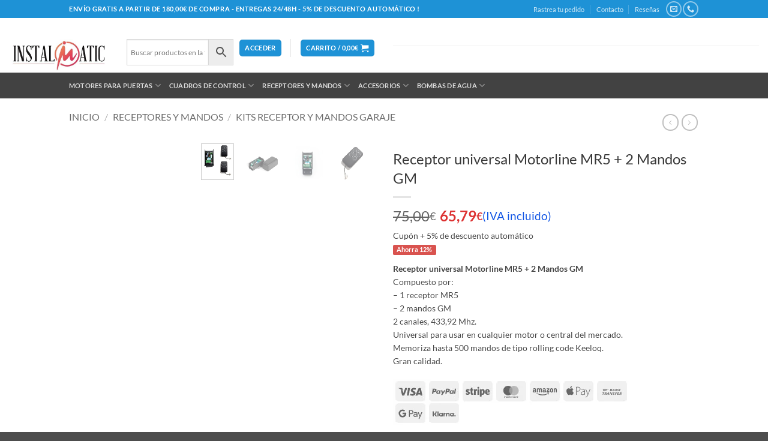

--- FILE ---
content_type: text/html; charset=UTF-8
request_url: https://www.instalmatic.com/tienda/receptores-y-mandos-emisores/kits-receptor-y-mandos-garaje/kit-receptor-universal-2-mandos-universales-garaje-parking/
body_size: 102339
content:
<!DOCTYPE html><html lang="es" class="loading-site no-js"><head><script data-no-optimize="1">var litespeed_docref=sessionStorage.getItem("litespeed_docref");litespeed_docref&&(Object.defineProperty(document,"referrer",{get:function(){return litespeed_docref}}),sessionStorage.removeItem("litespeed_docref"));</script> <meta charset="UTF-8" /><link rel="profile" href="http://gmpg.org/xfn/11" /><link rel="pingback" href="https://www.instalmatic.com/xmlrpc.php" /><meta name='robots' content='index, follow, max-image-preview:large, max-snippet:-1, max-video-preview:-1' /><meta name="viewport" content="width=device-width, initial-scale=1" /><title>✅Receptor universal Motorline MR5 + 2 Mandos GM 👈</title><link rel="canonical" href="https://www.instalmatic.com/tienda/receptores-y-mandos-emisores/kits-receptor-y-mandos-garaje/kit-receptor-universal-2-mandos-universales-garaje-parking/" /><meta property="og:locale" content="es_ES" /><meta property="og:type" content="article" /><meta property="og:title" content="✅Receptor universal Motorline MR5 + 2 Mandos GM 👈" /><meta property="og:description" content="Receptor universal Motorline MR5 + 2 Mandos GM Compuesto por: - 1 receptor MR5 - 2 mandos GM 2 canales, 433,92 Mhz. Universal para usar en cualquier motor o central del mercado. Memoriza hasta 500 mandos de tipo rolling code Keeloq. Gran calidad." /><meta property="og:url" content="https://www.instalmatic.com/tienda/receptores-y-mandos-emisores/kits-receptor-y-mandos-garaje/kit-receptor-universal-2-mandos-universales-garaje-parking/" /><meta property="og:site_name" content="Instalmatic" /><meta property="article:publisher" content="https://www.facebook.com/instalmatic" /><meta property="article:modified_time" content="2025-10-16T08:40:41+00:00" /><meta property="og:image" content="https://www.instalmatic.com/wp-content/uploads/2017/03/kit-receptor-mr5-con-2-mandoS-GM-ROLLING-CODE-43392mhz.jpg" /><meta property="og:image:width" content="588" /><meta property="og:image:height" content="600" /><meta property="og:image:type" content="image/jpeg" /><meta name="twitter:card" content="summary_large_image" /><meta name="twitter:label1" content="Tiempo de lectura" /><meta name="twitter:data1" content="1 minuto" /> <script type="application/ld+json" class="yoast-schema-graph">{"@context":"https://schema.org","@graph":[{"@type":"WebPage","@id":"https://www.instalmatic.com/tienda/receptores-y-mandos-emisores/kits-receptor-y-mandos-garaje/kit-receptor-universal-2-mandos-universales-garaje-parking/","url":"https://www.instalmatic.com/tienda/receptores-y-mandos-emisores/kits-receptor-y-mandos-garaje/kit-receptor-universal-2-mandos-universales-garaje-parking/","name":"✅Receptor universal Motorline MR5 + 2 Mandos GM 👈","isPartOf":{"@id":"https://www.instalmatic.com/#website"},"primaryImageOfPage":{"@id":"https://www.instalmatic.com/tienda/receptores-y-mandos-emisores/kits-receptor-y-mandos-garaje/kit-receptor-universal-2-mandos-universales-garaje-parking/#primaryimage"},"image":{"@id":"https://www.instalmatic.com/tienda/receptores-y-mandos-emisores/kits-receptor-y-mandos-garaje/kit-receptor-universal-2-mandos-universales-garaje-parking/#primaryimage"},"thumbnailUrl":"https://www.instalmatic.com/wp-content/uploads/2017/03/kit-receptor-mr5-con-2-mandoS-GM-ROLLING-CODE-43392mhz.jpg","datePublished":"2017-03-19T11:11:25+00:00","dateModified":"2025-10-16T08:40:41+00:00","breadcrumb":{"@id":"https://www.instalmatic.com/tienda/receptores-y-mandos-emisores/kits-receptor-y-mandos-garaje/kit-receptor-universal-2-mandos-universales-garaje-parking/#breadcrumb"},"inLanguage":"es","potentialAction":[{"@type":"ReadAction","target":["https://www.instalmatic.com/tienda/receptores-y-mandos-emisores/kits-receptor-y-mandos-garaje/kit-receptor-universal-2-mandos-universales-garaje-parking/"]}]},{"@type":"ImageObject","inLanguage":"es","@id":"https://www.instalmatic.com/tienda/receptores-y-mandos-emisores/kits-receptor-y-mandos-garaje/kit-receptor-universal-2-mandos-universales-garaje-parking/#primaryimage","url":"https://www.instalmatic.com/wp-content/uploads/2017/03/kit-receptor-mr5-con-2-mandoS-GM-ROLLING-CODE-43392mhz.jpg","contentUrl":"https://www.instalmatic.com/wp-content/uploads/2017/03/kit-receptor-mr5-con-2-mandoS-GM-ROLLING-CODE-43392mhz.jpg","width":588,"height":600,"caption":"Receptor universal Motorline MR5"},{"@type":"BreadcrumbList","@id":"https://www.instalmatic.com/tienda/receptores-y-mandos-emisores/kits-receptor-y-mandos-garaje/kit-receptor-universal-2-mandos-universales-garaje-parking/#breadcrumb","itemListElement":[{"@type":"ListItem","position":1,"name":"Inicio","item":"https://www.instalmatic.com/"},{"@type":"ListItem","position":2,"name":"INSTALMATIC &#8211; Tienda online de motores para puertas de garaje","item":"https://www.instalmatic.com/"},{"@type":"ListItem","position":3,"name":"Receptor universal Motorline MR5 + 2 Mandos GM"}]},{"@type":"WebSite","@id":"https://www.instalmatic.com/#website","url":"https://www.instalmatic.com/","name":"INSTALMATIC Tienda online de motores para puertas","description":"Motores para puertas de garaje y automatismos","publisher":{"@id":"https://www.instalmatic.com/#organization"},"potentialAction":[{"@type":"SearchAction","target":{"@type":"EntryPoint","urlTemplate":"https://www.instalmatic.com/?s={search_term_string}"},"query-input":{"@type":"PropertyValueSpecification","valueRequired":true,"valueName":"search_term_string"}}],"inLanguage":"es"},{"@type":"Organization","@id":"https://www.instalmatic.com/#organization","name":"Instalmatic Sur","url":"https://www.instalmatic.com/","logo":{"@type":"ImageObject","inLanguage":"es","@id":"https://www.instalmatic.com/#/schema/logo/image/","url":"https://www.instalmatic.com/wp-content/uploads/2023/12/logo_vector_transparente_letras_negras_1000x3331.png","contentUrl":"https://www.instalmatic.com/wp-content/uploads/2023/12/logo_vector_transparente_letras_negras_1000x3331.png","width":600,"height":199,"caption":"Instalmatic Sur"},"image":{"@id":"https://www.instalmatic.com/#/schema/logo/image/"},"sameAs":["https://www.facebook.com/instalmatic"]}]}</script> <link rel='dns-prefetch' href='//stats.wp.com' /><link rel='dns-prefetch' href='//v0.wordpress.com' /><link rel='preconnect' href='//c0.wp.com' /><link rel='prefetch' href='https://www.instalmatic.com/wp-content/themes/flatsome/assets/js/flatsome.js?ver=e2eddd6c228105dac048' /><link rel='prefetch' href='https://www.instalmatic.com/wp-content/themes/flatsome/assets/js/chunk.slider.js?ver=3.20.4' /><link rel='prefetch' href='https://www.instalmatic.com/wp-content/themes/flatsome/assets/js/chunk.popups.js?ver=3.20.4' /><link rel='prefetch' href='https://www.instalmatic.com/wp-content/themes/flatsome/assets/js/chunk.tooltips.js?ver=3.20.4' /><link rel='prefetch' href='https://www.instalmatic.com/wp-content/themes/flatsome/assets/js/woocommerce.js?ver=1c9be63d628ff7c3ff4c' /><link rel="alternate" type="application/rss+xml" title="Instalmatic &raquo; Feed" href="https://www.instalmatic.com/feed/" /><link rel="alternate" type="application/rss+xml" title="Instalmatic &raquo; Feed de los comentarios" href="https://www.instalmatic.com/comments/feed/" /><link rel="alternate" type="application/rss+xml" title="Instalmatic &raquo; Comentario Receptor universal Motorline MR5 + 2 Mandos GM del feed" href="https://www.instalmatic.com/tienda/receptores-y-mandos-emisores/kits-receptor-y-mandos-garaje/kit-receptor-universal-2-mandos-universales-garaje-parking/feed/" /><link rel="alternate" title="oEmbed (JSON)" type="application/json+oembed" href="https://www.instalmatic.com/wp-json/oembed/1.0/embed?url=https%3A%2F%2Fwww.instalmatic.com%2Ftienda%2Freceptores-y-mandos-emisores%2Fkits-receptor-y-mandos-garaje%2Fkit-receptor-universal-2-mandos-universales-garaje-parking%2F" /><link rel="alternate" title="oEmbed (XML)" type="text/xml+oembed" href="https://www.instalmatic.com/wp-json/oembed/1.0/embed?url=https%3A%2F%2Fwww.instalmatic.com%2Ftienda%2Freceptores-y-mandos-emisores%2Fkits-receptor-y-mandos-garaje%2Fkit-receptor-universal-2-mandos-universales-garaje-parking%2F&#038;format=xml" /><style id="litespeed-ccss">ul{box-sizing:border-box}:root{--wp--preset--font-size--normal:16px;--wp--preset--font-size--huge:42px}.screen-reader-text{border:0;clip:rect(1px,1px,1px,1px);clip-path:inset(50%);height:1px;margin:-1px;overflow:hidden;padding:0;position:absolute;width:1px;word-wrap:normal!important}.cr-ajax-reviews-review-form .cr-review-form-wrap{display:block}.cr-ajax-reviews-review-form .cr-review-form-wrap .cr-review-form-nav{display:flex;justify-content:space-between;border-top:1px solid #e5e9eb;border-bottom:1px solid #e5e9eb;height:50px}.cr-ajax-reviews-review-form .cr-review-form-wrap .cr-review-form-nav .cr-nav-left,.cr-ajax-reviews-review-form .cr-review-form-wrap .cr-review-form-nav .cr-nav-right{display:flex;align-items:center}.cr-ajax-reviews-review-form .cr-review-form-wrap .cr-review-form-nav .cr-nav-left svg{margin:0 5px 0 0}.cr-ajax-reviews-review-form .cr-review-form-wrap .cr-review-form-nav .cr-nav-left span{font-size:16px;color:#0e252c}.cr-ajax-reviews-review-form .cr-review-form-item{display:flex;max-width:500px;margin:0 auto;padding:30px 0;border-bottom:1px solid #e5e9eb;position:relative;align-items:center}.cr-ajax-reviews-review-form .cr-review-form-item img{display:block;height:60px;width:auto;margin:0 20px 0 0}.cr-ajax-reviews-review-form .cr-review-form-item span{display:block;font-size:22px;font-weight:500;color:#0e252c}.cr-ajax-reviews-review-form .cr-review-form-rating{max-width:500px;margin:0 auto;padding:30px 0;position:relative}.cr-review-form-rating-overall .cr-review-form-rating{max-width:500px;margin:1em 0;padding:0;position:relative}.cr-review-form-rating-overall.cr-review-form-rating-ovonly .cr-review-form-rating{margin:1em 0 1.5em}.cr-review-form-wrap .cr-review-form-rating-overall .cr-review-form-rating{margin-left:auto;margin-right:auto}.cr-review-form-rating-overall .cr-review-form-rating .cr-review-form-rating-cont{display:flex;position:relative;height:auto;padding:5px 0}.cr-review-form-rating-overall .cr-review-form-rating .cr-review-form-rating-cont .cr-review-form-rating-inner{height:30px;padding:0 5px}.cr-review-form-rating-overall .cr-review-form-rating .cr-review-form-rating-cont .cr-review-form-rating-inner svg{height:30px;width:33px}.cr-review-form-rating-overall .cr-review-form-rating .cr-review-form-rating-cont .cr-review-form-rating-inner:first-child{padding-left:0}.cr-review-form-rating-overall .cr-review-form-rating .cr-review-form-rating-cont .cr-review-form-rating-inner .cr-rating-act,.cr-ajax-reviews-review-form .cr-review-form-rating .cr-review-form-rating-cont .cr-review-form-rating-inner .cr-rating-act{display:none}.cr-review-form-rating-overall .cr-review-form-rating .cr-review-form-rating-cont .cr-review-form-rating-nbr{font-size:18px;line-height:30px;height:30px;margin:0 0 0 10px}.cr-review-form-rating-overall .cr-review-form-rating-label{font-size:18px}.cr-ajax-reviews-review-form .cr-review-form-rating-overall .cr-review-form-rating-label{font-size:16px}.cr-review-form-rating-overall .cr-review-form-field-error,.cr-ajax-reviews-review-form .cr-review-form-field-error{font-size:11px;color:#ce2b37;margin:5px 0 0;display:none}.cr-ajax-reviews-review-form .cr-review-form-comment{max-width:500px;margin:0 auto;padding:0 0 20px;position:relative}.cr-ajax-reviews-review-form .cr-review-form-comment .cr-review-form-comment-txt{border:solid 1px #d8e2e7;background-color:#fff;box-shadow:none;position:relative;padding:12px 16px;color:#0e252c;font-size:14px;width:100%;margin:0}.cr-ajax-reviews-review-form .cr-review-form-comment .cr-review-form-lbl,.cr-ajax-reviews-review-form .cr-review-form-name .cr-review-form-lbl,.cr-ajax-reviews-review-form .cr-review-form-email .cr-review-form-lbl{position:absolute;top:-7px;z-index:1;left:16px;background-color:#fff;padding:0 5px;font-size:12px;line-height:12px;height:12px;color:#4d5d64}.cr-ajax-reviews-review-form .cr-form-item-media{max-width:500px;margin:0 auto;padding:0 0 20px}.cr-ajax-reviews-review-form .cr-review-form-ne{max-width:500px;margin:0 auto;padding:0 0 20px;position:relative;display:flex;gap:10px}.cr-ajax-reviews-review-form .cr-review-form-ne .cr-review-form-name,.cr-ajax-reviews-review-form .cr-review-form-ne .cr-review-form-email{width:50%;position:relative}.cr-ajax-reviews-review-form .cr-review-form-ne .cr-review-form-name input,.cr-ajax-reviews-review-form .cr-review-form-ne .cr-review-form-email input{width:100%}.cr-ajax-reviews-review-form .cr-review-form-ne .cr-review-form-txt{border:solid 1px #d8e2e7;background-color:#fff;box-shadow:none;position:relative;padding:12px 16px;color:#0e252c;font-size:14px;margin:0}.cr-ajax-reviews-review-form .cr-review-form-buttons{max-width:500px;margin:0 auto;padding:0 0 30px;position:relative;display:flex;gap:10px}.cr-ajax-reviews-review-form .cr-review-form-wrap .cr-review-form-buttons .cr-review-form-submit{display:flex;background-color:#31856c;color:#fff;border:0;height:40px;line-height:20px;font-size:15px;width:50%;padding:0 10px;margin:0;align-items:center;justify-content:center}.cr-ajax-reviews-review-form .cr-review-form-buttons .cr-review-form-submit span{display:block}.cr-ajax-reviews-review-form .cr-review-form-buttons .cr-review-form-submit img{display:none;height:10px}.cr-ajax-reviews-review-form .cr-review-form-wrap .cr-review-form-buttons .cr-review-form-cancel{display:flex;background-color:#fff;color:#0e252c;border:0;height:40px;line-height:20px;font-size:15px;width:50%;border:solid 1px #d8e2e7;padding:0 10px;margin:0;align-items:center;justify-content:center}.cr-ajax-reviews-review-form .cr-review-form-result{max-width:500px;margin:0 auto;display:none;position:relative;padding:40px 0}.cr-form-item-media-none{padding:24px;text-align:left;display:flex;align-items:center;border:1px dashed #d8e2e7;border-radius:2px}.cr-form-item-media-none .cr-form-item-media-icon{width:60px;height:60px;padding:8px;border:1px solid #e0e0e0;fill:#e0e0e0;border-radius:2px;flex-shrink:0}.cr-form-item-media-none .cr-form-item-media-icon:first-child{margin-right:5px}.cr-form-item-media-none span{display:inline-block;vertical-align:top;margin-left:20px;color:#4d5d64;font-size:12px}.cr-form-item-media .cr-form-item-media-file{display:none}.cr-form-item-media-preview{display:none;margin:0;flex-wrap:wrap}.cr-review-form-rating-overall .cr-review-form-rating .required{margin:0 0 0 3px}.cr-show-more-review-spinner{display:block;margin:20px auto;background:url(/wp-content/plugins/customer-reviews-woocommerce/img/spinner-2x.gif) no-repeat;background-size:20px 20px;width:20px;height:20px}#reviews.cr-reviews-ajax-reviews .cr-clear-input{display:none;position:absolute;margin-left:-1.7em;margin-top:-8px;height:16px;top:50%;right:8px}#reviews.cr-reviews-ajax-reviews .cr-clear-input svg{display:block;height:16px}.cr-ajax-reviews-review-form{display:none}:root{--wp--preset--aspect-ratio--square:1;--wp--preset--aspect-ratio--4-3:4/3;--wp--preset--aspect-ratio--3-4:3/4;--wp--preset--aspect-ratio--3-2:3/2;--wp--preset--aspect-ratio--2-3:2/3;--wp--preset--aspect-ratio--16-9:16/9;--wp--preset--aspect-ratio--9-16:9/16;--wp--preset--color--black:#000;--wp--preset--color--cyan-bluish-gray:#abb8c3;--wp--preset--color--white:#fff;--wp--preset--color--pale-pink:#f78da7;--wp--preset--color--vivid-red:#cf2e2e;--wp--preset--color--luminous-vivid-orange:#ff6900;--wp--preset--color--luminous-vivid-amber:#fcb900;--wp--preset--color--light-green-cyan:#7bdcb5;--wp--preset--color--vivid-green-cyan:#00d084;--wp--preset--color--pale-cyan-blue:#8ed1fc;--wp--preset--color--vivid-cyan-blue:#0693e3;--wp--preset--color--vivid-purple:#9b51e0;--wp--preset--gradient--vivid-cyan-blue-to-vivid-purple:linear-gradient(135deg,rgba(6,147,227,1) 0%,#9b51e0 100%);--wp--preset--gradient--light-green-cyan-to-vivid-green-cyan:linear-gradient(135deg,#7adcb4 0%,#00d082 100%);--wp--preset--gradient--luminous-vivid-amber-to-luminous-vivid-orange:linear-gradient(135deg,rgba(252,185,0,1) 0%,rgba(255,105,0,1) 100%);--wp--preset--gradient--luminous-vivid-orange-to-vivid-red:linear-gradient(135deg,rgba(255,105,0,1) 0%,#cf2e2e 100%);--wp--preset--gradient--very-light-gray-to-cyan-bluish-gray:linear-gradient(135deg,#eee 0%,#a9b8c3 100%);--wp--preset--gradient--cool-to-warm-spectrum:linear-gradient(135deg,#4aeadc 0%,#9778d1 20%,#cf2aba 40%,#ee2c82 60%,#fb6962 80%,#fef84c 100%);--wp--preset--gradient--blush-light-purple:linear-gradient(135deg,#ffceec 0%,#9896f0 100%);--wp--preset--gradient--blush-bordeaux:linear-gradient(135deg,#fecda5 0%,#fe2d2d 50%,#6b003e 100%);--wp--preset--gradient--luminous-dusk:linear-gradient(135deg,#ffcb70 0%,#c751c0 50%,#4158d0 100%);--wp--preset--gradient--pale-ocean:linear-gradient(135deg,#fff5cb 0%,#b6e3d4 50%,#33a7b5 100%);--wp--preset--gradient--electric-grass:linear-gradient(135deg,#caf880 0%,#71ce7e 100%);--wp--preset--gradient--midnight:linear-gradient(135deg,#020381 0%,#2874fc 100%);--wp--preset--font-size--small:14px;--wp--preset--font-size--medium:23px;--wp--preset--font-size--large:26px;--wp--preset--font-size--x-large:42px;--wp--preset--font-size--normal:16px;--wp--preset--font-size--huge:37px;--wp--preset--font-family--inter:"Inter",sans-serif;--wp--preset--font-family--cardo:Cardo;--wp--preset--spacing--20:.44rem;--wp--preset--spacing--30:.67rem;--wp--preset--spacing--40:1rem;--wp--preset--spacing--50:1.5rem;--wp--preset--spacing--60:2.25rem;--wp--preset--spacing--70:3.38rem;--wp--preset--spacing--80:5.06rem;--wp--preset--shadow--natural:6px 6px 9px rgba(0,0,0,.2);--wp--preset--shadow--deep:12px 12px 50px rgba(0,0,0,.4);--wp--preset--shadow--sharp:6px 6px 0px rgba(0,0,0,.2);--wp--preset--shadow--outlined:6px 6px 0px -3px rgba(255,255,255,1),6px 6px rgba(0,0,0,1);--wp--preset--shadow--crisp:6px 6px 0px rgba(0,0,0,1)}button.pswp__button{box-shadow:none!important;background-image:url(https://c0.wp.com/p/woocommerce/9.5.1/assets/css/photoswipe/default-skin/default-skin.png)!important}button.pswp__button,button.pswp__button--arrow--left:before,button.pswp__button--arrow--right:before{background-color:transparent!important}button.pswp__button--arrow--left,button.pswp__button--arrow--right{background-image:none!important}.pswp{display:none;position:absolute;width:100%;height:100%;left:0;top:0;overflow:hidden;-ms-touch-action:none;touch-action:none;z-index:1500;-webkit-text-size-adjust:100%;-webkit-backface-visibility:hidden;outline:0}.pswp *{-webkit-box-sizing:border-box;box-sizing:border-box}.pswp__bg{position:absolute;left:0;top:0;width:100%;height:100%;background:#000;opacity:0;-webkit-transform:translateZ(0);transform:translateZ(0);-webkit-backface-visibility:hidden;will-change:opacity}.pswp__scroll-wrap{position:absolute;left:0;top:0;width:100%;height:100%;overflow:hidden}.pswp__container{-ms-touch-action:none;touch-action:none;position:absolute;left:0;right:0;top:0;bottom:0}.pswp__container{-webkit-touch-callout:none}.pswp__bg{will-change:opacity}.pswp__container{-webkit-backface-visibility:hidden}.pswp__item{position:absolute;left:0;right:0;top:0;bottom:0;overflow:hidden}.pswp__button{width:44px;height:44px;position:relative;background:0 0;overflow:visible;-webkit-appearance:none;display:block;border:0;padding:0;margin:0;float:right;opacity:.75;-webkit-box-shadow:none;box-shadow:none}.pswp__button::-moz-focus-inner{padding:0;border:0}.pswp__button,.pswp__button--arrow--left:before,.pswp__button--arrow--right:before{background:url(https://c0.wp.com/p/woocommerce/9.5.1/assets/css/photoswipe/default-skin/default-skin.png) 0 0 no-repeat;background-size:264px 88px;width:44px;height:44px}.pswp__button--close{background-position:0 -44px}.pswp__button--share{background-position:-44px -44px}.pswp__button--fs{display:none}.pswp__button--zoom{display:none;background-position:-88px 0}.pswp__button--arrow--left,.pswp__button--arrow--right{background:0 0;top:50%;margin-top:-50px;width:70px;height:100px;position:absolute}.pswp__button--arrow--left{left:0}.pswp__button--arrow--right{right:0}.pswp__button--arrow--left:before,.pswp__button--arrow--right:before{content:'';top:35px;background-color:rgba(0,0,0,.3);height:30px;width:32px;position:absolute}.pswp__button--arrow--left:before{left:6px;background-position:-138px -44px}.pswp__button--arrow--right:before{right:6px;background-position:-94px -44px}.pswp__share-modal{display:block;background:rgba(0,0,0,.5);width:100%;height:100%;top:0;left:0;padding:10px;position:absolute;z-index:1600;opacity:0;-webkit-backface-visibility:hidden;will-change:opacity}.pswp__share-modal--hidden{display:none}.pswp__share-tooltip{z-index:1620;position:absolute;background:#fff;top:56px;border-radius:2px;display:block;width:auto;right:44px;-webkit-box-shadow:0 2px 5px rgba(0,0,0,.25);box-shadow:0 2px 5px rgba(0,0,0,.25);-webkit-transform:translateY(6px);-ms-transform:translateY(6px);transform:translateY(6px);-webkit-backface-visibility:hidden;will-change:transform}.pswp__counter{position:absolute;left:0;top:0;height:44px;font-size:13px;line-height:44px;color:#fff;opacity:.75;padding:0 10px}.pswp__caption{position:absolute;left:0;bottom:0;width:100%;min-height:44px}.pswp__caption__center{text-align:left;max-width:420px;margin:0 auto;font-size:13px;padding:10px;line-height:20px;color:#ccc}.pswp__preloader{width:44px;height:44px;position:absolute;top:0;left:50%;margin-left:-22px;opacity:0;will-change:opacity;direction:ltr}.pswp__preloader__icn{width:20px;height:20px;margin:12px}@media screen and (max-width:1024px){.pswp__preloader{position:relative;left:auto;top:auto;margin:0;float:right}}.pswp__ui{-webkit-font-smoothing:auto;visibility:visible;opacity:1;z-index:1550}.pswp__top-bar{position:absolute;left:0;top:0;height:44px;width:100%}.pswp__caption,.pswp__top-bar{-webkit-backface-visibility:hidden;will-change:opacity}.pswp__caption,.pswp__top-bar{background-color:rgba(0,0,0,.5)}.pswp__ui--hidden .pswp__button--arrow--left,.pswp__ui--hidden .pswp__button--arrow--right,.pswp__ui--hidden .pswp__caption,.pswp__ui--hidden .pswp__top-bar{opacity:.001}.aws-container .aws-search-form{position:relative;width:100%;float:none!important;display:-webkit-box!important;display:-moz-box!important;display:-ms-flexbox!important;display:-webkit-flex!important;display:flex!important;align-items:stretch;height:44px}.aws-container .aws-search-form *{-moz-box-sizing:border-box;-webkit-box-sizing:border-box;box-sizing:border-box;-moz-hyphens:manual;-webkit-hyphens:manual;hyphens:manual;border-radius:0!important}.aws-container .aws-search-form .aws-loader,.aws-container .aws-search-form .aws-loader:after{border-radius:50%!important;width:20px;height:20px}.aws-container .aws-search-form .aws-wrapper{flex-grow:1;position:relative;vertical-align:top;padding:0;width:100%;overflow:hidden}.aws-container .aws-search-form .aws-loader{position:absolute;display:none;right:10px;top:50%;z-index:999;margin:-10px 0 0;font-size:10px;text-indent:-9999em;border-top:3px solid #ededed;border-right:3px solid #ededed;border-bottom:3px solid #ededed;border-left:3px solid #555}.aws-container .aws-search-label{position:absolute!important;left:-10000px;top:auto;width:1px;height:1px;overflow:hidden;clip:rect(1px,1px,1px,1px)}.aws-container .aws-search-field{width:100%;max-width:100%;color:#313131;padding:6px;line-height:30px;display:block;font-size:12px;position:relative;z-index:2;-webkit-appearance:none;height:100%;min-height:inherit;margin:0!important;border:1px solid #d8d8d8;outline:0}.aws-container .aws-search-field::-ms-clear{display:none;width:0;height:0}.aws-container .aws-search-field::-ms-reveal{display:none;width:0;height:0}.aws-container .aws-search-field::-webkit-search-cancel-button,.aws-container .aws-search-field::-webkit-search-decoration,.aws-container .aws-search-field::-webkit-search-results-button,.aws-container .aws-search-field::-webkit-search-results-decoration{display:none}.aws-container .aws-search-form .aws-search-clear{display:none!important;position:absolute;top:0;right:0;z-index:2;color:#757575;height:100%;width:38px;padding:0 0 0 10px;text-align:left}.aws-container .aws-search-form .aws-search-clear span{position:relative;display:block;font-size:24px;line-height:24px;top:50%;margin-top:-12px}.aws-container .aws-search-form .aws-search-btn{padding:0;line-height:10px;width:42px}.aws-container .aws-search-form .aws-search-btn_icon{display:inline-block;fill:currentColor;height:24px;line-height:24px;position:relative;width:42px;color:#555}.aws-container .aws-search-form .aws-search-btn svg{display:block;height:100%;width:100%}.aws-container .aws-search-form .aws-form-btn{display:-webkit-box;display:-moz-box;display:-ms-flexbox;display:-webkit-flex;display:flex;justify-content:center;flex-direction:column;text-align:center;background:#ededed;border:1px solid #d8d8d8;margin:0 0 0-1px;position:relative;white-space:nowrap}.wpfront-notification-bar{visibility:hidden;position:fixed;overflow:hidden;left:0;right:0;text-align:center;color:#fff;background-color:#000;z-index:99998}.wpfront-bottom-shadow{-webkit-box-shadow:0 5px 5px 0 rgba(0,0,0,.75);-moz-box-shadow:0 5px 5px 0 rgba(0,0,0,.75);box-shadow:0 5px 5px 0 rgba(0,0,0,.75)}.wpfront-notification-bar.wpfront-fixed{position:fixed;z-index:99998;width:100%;display:flex;align-content:center;align-items:center;justify-content:center;flex-direction:row}.wpfront-notification-bar.wpfront-fixed-position{z-index:99999}.wpfront-notification-bar.top{top:0}.wpfront-notification-bar table,.wpfront-notification-bar tbody,.wpfront-notification-bar tr{margin:auto;border:0;padding:0;background:inherit}.wpfront-notification-bar td{background:inherit;vertical-align:middle;text-align:center;border:0;margin:0;padding:0;line-height:1em}.wpfront-notification-bar div.wpfront-div{display:inline-block;text-align:center;vertical-align:middle;padding:5px 0}.wpfront-notification-bar-open-button{position:absolute;right:10px;z-index:99998;border:3px solid #fff;width:23px;height:30px;background-repeat:no-repeat;border-radius:2px;-webkit-border-radius:2px;-moz-border-radius:2px;-webkit-box-sizing:content-box;-moz-box-sizing:content-box;box-sizing:content-box}.wpfront-notification-bar-open-button.hidden{display:none}.wpfront-notification-bar-open-button.top{top:0;background-position:top center;border-top:0;-webkit-border-top-right-radius:0;-webkit-border-top-left-radius:0;-moz-border-radius-topright:0;-moz-border-radius-topleft:0;border-top-right-radius:0;border-top-left-radius:0}.wpfront-notification-bar-spacer{position:relative;z-index:99998}.wpfront-notification-bar-spacer.wpfront-fixed-position{z-index:99999}.wpfront-notification-bar-spacer.hidden{display:none}div.wpfront-message p{margin:0}html{font-family:sans-serif;-ms-text-size-adjust:100%;-webkit-text-size-adjust:100%}body{margin:0}details,figure,header,main,nav,summary{display:block}a{background-color:transparent}strong{font-weight:700}h1{font-size:2em;margin:.67em 0}small{font-size:80%}img{border:0}svg:not(:root){overflow:hidden}figure{margin:1em 40px}button,input,textarea{color:inherit;font:inherit;margin:0}button{overflow:visible}button{text-transform:none}button{-webkit-appearance:button}button::-moz-focus-inner,input::-moz-focus-inner{border:0;padding:0}input{line-height:normal}input[type=checkbox]{box-sizing:border-box;padding:0}input[type=search]{-webkit-appearance:textfield;box-sizing:content-box}input[type=search]::-webkit-search-cancel-button,input[type=search]::-webkit-search-decoration{-webkit-appearance:none}textarea{overflow:auto}table{border-collapse:collapse;border-spacing:0}td{padding:0}:root{--primary:#1558e5;--primary_hover:#124fce;--text:#666;--accent:#000;--light:#999;--highlight:#ef262c;--border:#efefef;--background:#fff;--e-global-typography-text-font-family:"Heebo","HelveticaNeue-Light","Helvetica Neue Light","Helvetica Neue",Helvetica,Arial,"Lucida Grande",sans-serif;--e-global-typography-accent-font-family:"Heebo","HelveticaNeue-Light","Helvetica Neue Light","Helvetica Neue",Helvetica,Arial,"Lucida Grande",sans-serif}body{-ms-word-wrap:break-word;word-wrap:break-word;-webkit-font-smoothing:antialiased;-moz-osx-font-smoothing:grayscale;background-color:var(--background);overflow-x:hidden}body,button,input,textarea{color:var(--text);font-family:var(--e-global-typography-text-font-family);font-size:14px;line-height:1.714;text-rendering:optimizeLegibility}h1,h2{clear:both;margin:0 0 .5407911001em;color:var(--accent);font-weight:500;font-family:var(--e-global-typography-accent-font-family)}h1{font-size:60px;line-height:1.214}h2{font-size:48px;line-height:1.1666666667}ul+h2{margin-top:1em}p{margin:0 0 1em}ul{margin:0 0 1em 3em;padding:0}ul{list-style:disc}li>ul{margin-bottom:0;margin-left:1em}strong{font-weight:600}i{font-style:italic}small{font-size:75%}figure{margin:0}table{margin:0 0 1.41575em;width:100%}img{height:auto;max-width:100%;display:block}a{color:var(--accent);text-decoration:none}:focus{outline:none}.hidden{display:none!important}*{box-sizing:border-box}.site{overflow-x:hidden}#page .site-content{margin-top:40px;margin-bottom:40px}.col-full{max-width:1320px;margin-left:auto;margin-right:auto;padding-left:15px;padding-right:15px}.col-full:before,.col-full:after{content:"";display:table}.col-full:after{clear:both}.col-full:after{content:" ";display:block;clear:both}@media (min-width:768px) and (max-width:1320px){.col-full{padding-left:30px;padding-right:30px;width:auto}}.container{margin-left:auto;margin-right:auto;padding-left:15px;padding-right:15px;width:100%;max-width:1320px}@media (min-width:768px) and (max-width:1320px){.container{padding-left:30px;padding-right:30px;width:auto}}@media (max-width:1023px){.desktop-hide-down{display:none!important}}.d-none{display:none}.site-header{background-position:center center;position:relative;z-index:996;background-color:#fff}.site-header .custom-logo-link{display:block;margin-bottom:0}@media (max-width:768px){.site-header .container{padding-left:15px;padding-right:15px}}.site-branding{margin-bottom:0;display:block;clear:both}.site-branding .custom-logo-link+.site-branding-text{border:0;clip:rect(1px,1px,1px,1px);-webkit-clip-path:inset(50%);clip-path:inset(50%);height:1px;margin:-1px;overflow:hidden;padding:0;position:absolute;width:1px;word-wrap:normal!important}.site-branding img{height:auto}.site-branding .site-title{font-size:2em;letter-spacing:-1px;margin:0;font-family:var(--e-global-typography-accent-font-family);font-weight:700}.site-branding .site-description{font-size:.875em;display:none}.site-header-account{position:relative}@media (max-width:1024px){.site-header-account{display:none}}.site-header-account>a{white-space:nowrap;display:block}.site-header-account .account-dropdown{text-align:left;right:0;top:100%;position:absolute;opacity:0;z-index:100;visibility:hidden;margin-top:15px}.site-header-account .account-dropdown:after{content:"";display:block;position:absolute;top:0;left:0;right:0;height:2px;width:100%;background-color:var(--primary)}@media (min-width:1024px){.site-header-cart.header-cart-mobile{display:none}}.site-header-cart.header-cart-mobile .cart-contents:before{font-size:20px;color:var(--accent)}.site-header-cart.header-cart-mobile .count{display:inline-block;position:absolute;min-width:18px;padding:3px 0;line-height:1;font-size:12px;font-weight:700;text-align:center;bottom:-6px;left:6px;letter-spacing:0;border-radius:50%;color:#fff;background-color:var(--highlight)}.site-header-cart.header-cart-mobile .amount{display:none}.site-header-cart.header-cart-mobile+.menu-mobile-nav-button{order:-1}.header-main{display:flex;align-items:center;padding-top:1em;padding-bottom:1em}@media (min-width:1024px){.header-main{padding-top:2.5em;padding-bottom:2.5em;max-width:1320px;justify-content:space-between}.header-main .header-center{margin-left:20px;margin-right:20px}}.header-group-action .site-header-account a i{font-size:20px;color:var(--accent)}.header-group-action .site-header-cart .cart-contents:before{font-size:20px;color:var(--accent)}.header-group-action .site-header-cart .count{display:inline-block;position:absolute;min-width:18px;padding:3px 0;line-height:1;font-size:12px;font-weight:700;text-align:center;bottom:-6px;left:6px;letter-spacing:0;border-radius:50%;color:#fff;background-color:var(--highlight)}.header-group-action .site-header-cart .woocommerce-Price-amount{display:none}.header-1{border-bottom:1px solid;border-color:var(--border);margin-bottom:50px}@media (max-width:1023px){.header-1 .header-left{display:flex;align-items:center;justify-content:space-between;width:100%}}.header-1 .header-right{display:flex;align-items:center;justify-content:flex-end}.header-1 .header-right .header-group-action{display:flex;align-items:center;justify-content:flex-end}.header-1 .header-right .header-group-action>div{position:relative;text-align:center}.header-1 .header-right .header-group-action>div:not(:last-child){margin-right:20px}@media (min-width:1024px){.header-1 .site-branding{text-align:left;margin-right:35px}}.header-1 .site-branding img{width:126px}.digitaz-mobile-nav{display:flex;flex-direction:column;justify-content:space-between;position:fixed;width:330px;top:0;bottom:0;left:0;z-index:9999;overflow:hidden;overflow-y:auto;background-color:#fff;-webkit-transform:translate3d(-330px,0,0);transform:translate3d(-330px,0,0)}.digitaz-mobile-nav .mobile-nav-tabs{clear:both;padding:0 30px;background-color:#f7f7f7}.digitaz-mobile-nav .mobile-nav-tabs ul{display:flex;align-items:center;flex-direction:row;list-style:none;margin:0}.digitaz-mobile-nav .mobile-nav-tabs ul li{display:flex;align-items:center;position:relative;text-align:left;font-size:14px;font-weight:700;line-height:20px;padding-top:20px;padding-bottom:20px;color:var(--accent)}.digitaz-mobile-nav .mobile-nav-tabs ul li:before{content:"";display:inline-block;position:absolute;height:2px;width:100%;bottom:0;opacity:0;visibility:hidden;-webkit-transform:scale(.6);-ms-transform:scale(.6);transform:scale(.6);background-color:var(--primary)}.digitaz-mobile-nav .mobile-nav-tabs ul li.active:before{opacity:1;visibility:visible;-webkit-transform:scale(1);-ms-transform:scale(1);transform:scale(1)}.digitaz-mobile-nav .mobile-nav-tabs ul .mobile-pages-title{margin-right:15px}.digitaz-mobile-nav .mobile-menu-tab{display:none;padding:0 30px}.digitaz-mobile-nav .mobile-menu-tab.active{display:block}.mobile-nav-close{float:right;clear:both;position:absolute;line-height:1;top:22px;right:24px;padding:0;width:20px;height:20px;text-align:center;z-index:99;color:var(--accent)}.digitaz-overlay{position:fixed;width:100vw;height:100vh;top:0;bottom:0;left:0;z-index:997;opacity:0;background-color:rgba(0,0,0,.7);visibility:hidden}.menu-mobile-nav-button{display:block;font-size:15px;color:var(--accent)}@media (min-width:1024px){.menu-mobile-nav-button{display:none}}.menu-mobile-nav-button .digitaz-icon{display:flex;flex-direction:column;margin-right:15px}.menu-mobile-nav-button .digitaz-icon>span{display:inline-block;height:2px;width:24px;margin-bottom:3px;border-radius:5px;background-color:var(--accent)}.menu-mobile-nav-button .digitaz-icon>span:last-child{margin-bottom:0}.menu-mobile-nav-button .digitaz-icon .icon-2{width:16px}.menu-mobile-nav-button .digitaz-icon .icon-3{width:12px}html{overflow-x:hidden}.primary-navigation{display:none}ul.menu li.current-menu-parent>a{color:var(--primary)}.main-navigation{position:relative}.main-navigation:before,.main-navigation:after{content:"";display:table}.main-navigation:after{clear:both}.main-navigation .menu{clear:both}.main-navigation ul.menu{margin-left:0;list-style:none;margin-bottom:0}.main-navigation ul.menu ul{display:block;margin-left:1.41575em}.main-navigation ul.menu>li.menu-item>a{display:block;position:relative;padding:.93em 1.1em;font-size:14px;font-weight:700}.main-navigation ul.menu li.menu-item .sub-menu .menu-item a{width:100%;color:var(--accent)}.main-navigation ul>li.menu-item>a{color:var(--accent)}.main-navigation .sub-menu{padding:20px 0;border-radius:0 0 5px 5px;border:1px solid var(--border);background-color:#fff;box-shadow:0px 4px 30px 5px rgba(0,0,0,.05)}.mobile-navigation,.mobile-navigation-categories{clear:both}.mobile-navigation ul,.mobile-navigation-categories ul{margin:0;list-style:none}.mobile-navigation ul>li.menu-item{position:relative}.mobile-navigation ul>li.menu-item>a{display:block;padding:15px 0;font-size:14px;border-bottom:1px solid;border-bottom-color:var(--border);color:var(--accent)}.mobile-navigation ul>li.menu-item:last-child>a{border-bottom:none}.mobile-navigation ul ul.sub-menu{display:none}.mobile-navigation ul ul.sub-menu>li.menu-item>a{font-size:14px;text-transform:unset;font-weight:400;padding:2px 0 2px 13px;border-bottom:none;line-height:24px;color:var(--text)}.mobile-navigation ul ul.sub-menu>li.menu-item:first-child>a{padding-top:8px}.site-content{outline:none}.entry-title{font-size:36px;line-height:1.0555555556}.screen-reader-text{border:0;clip:rect(1px,1px,1px,1px);-webkit-clip-path:inset(50%);clip-path:inset(50%);height:1px;margin:-1px;overflow:hidden;padding:0;position:absolute;width:1px;word-wrap:normal!important}.site-header:before,.site-header:after,.site-content:before,.site-content:after{content:"";display:table}.site-header:after,.site-content:after{clear:both}table{border-spacing:0;width:100%;border-collapse:collapse}table td{padding:1,5em 1.41575em;text-align:left;vertical-align:top;word-break:break-all}table td p:last-child{margin-bottom:0}form{margin-bottom:1.618em}button,input,textarea{font-size:100%;margin:0;vertical-align:baseline;*vertical-align:middle}button{display:inline-block;font-size:14px;font-weight:700;border-radius:5px;padding:.929em 2em;text-decoration:none;text-shadow:none;-webkit-appearance:none;line-height:1.5714285714;border:none;text-transform:capitalize;color:#fff;background-color:var(--primary)}button:after{display:none}input[type=checkbox]{padding:0}input[type=checkbox]+label{margin:0 0 0 .3819820591em}input[type=search]::-webkit-search-decoration{-webkit-appearance:none}input[type=search]{box-sizing:border-box}button::-moz-focus-inner,input::-moz-focus-inner{border:0;padding:0}input[type=text],input[type=email],input[type=password],input[type=search],textarea{padding:.93em 1.25em;background-color:var(--background);border-width:1px;border-style:solid;border-color:var(--border);-webkit-appearance:none;box-sizing:border-box;font-weight:400;border-radius:5px;outline:0}textarea{overflow:auto;vertical-align:top;width:100%}label{font-weight:400}.widget{margin-bottom:40px}@media (min-width:1024px){.primary-navigation{display:block}.main-navigation{clear:both;display:block;width:100%}.main-navigation ul{list-style:none;margin:0;padding-left:0;display:block}.main-navigation ul li{position:relative;display:inline-block;text-align:left}.main-navigation ul li a:not(.elementor-button-link){display:block}.main-navigation ul ul.sub-menu{float:left;position:absolute;top:100%;transform:translateY(20px);z-index:99999;left:1.1em;opacity:0;visibility:hidden}.main-navigation ul ul.sub-menu li{display:block;min-width:278px}.site-content:before,.site-content:after{content:"";display:table}.site-content:after{clear:both}.content-area{width:calc(100% - 380px);float:left}.woocommerce-page.digitaz-full-width-content .content-area{width:100%;float:left;margin-left:0;margin-right:0}.digitaz-full-width-content .content-area{width:100%;float:left;margin-left:0;margin-right:0}.content-area{margin-bottom:1.618em}}@media (min-width:768px){.site-branding .site-description{margin-bottom:0;display:block}.main-navigation ul.menu{max-height:none;overflow:visible;margin-left:-1.1em;margin-right:-1.1em}.main-navigation ul.menu>li>a{padding:1.287em 1.1em}.main-navigation ul.menu ul.sub-menu{margin-left:0}.main-navigation ul.menu ul.sub-menu li.menu-item a{padding:8px 20px 8px 30px;font-weight:400;font-size:14px;line-height:1.5}}[class*=digitaz-icon-]{font-family:"digitaz-icon";-webkit-font-smoothing:antialiased;-moz-osx-font-smoothing:grayscale;display:inline-block;font-style:normal;font-variant:normal;font-weight:400;line-height:1;vertical-align:middle}.digitaz-icon-account:before{content:""}.digitaz-icon-left-arrow:before{content:""}.digitaz-icon-right-arrow:before{content:""}.digitaz-icon-times:before{content:""}.single-product .pswp__button{background-color:transparent}.site-header-cart .cart-contents:before{font-family:"digitaz-icon";-webkit-font-smoothing:antialiased;-moz-osx-font-smoothing:grayscale;display:inline-block;font-style:normal;font-variant:normal;font-weight:400;line-height:1;vertical-align:middle;content:""}@media (min-width:768px){.main-navigation ul.menu>li.menu-item-has-children>a:after{font-family:"digitaz-icon";-webkit-font-smoothing:antialiased;-moz-osx-font-smoothing:grayscale;display:inline-block;font-style:normal;font-variant:normal;font-weight:400;line-height:1;vertical-align:middle;content:"";margin-left:7px;font-size:14px}}h2.resp-accordion:before{font-family:"digitaz-icon";-webkit-font-smoothing:antialiased;-moz-osx-font-smoothing:grayscale;display:inline-block;font-style:normal;font-variant:normal;font-weight:400;line-height:1;vertical-align:middle;content:"";margin-right:10px}h2.resp-accordion.active:before{font-family:"digitaz-icon";-webkit-font-smoothing:antialiased;-moz-osx-font-smoothing:grayscale;display:inline-block;font-style:normal;font-variant:normal;font-weight:400;line-height:1;vertical-align:middle;content:""}li.payment_method_stripe_applepay{display:none}.wc-stripe-product-checkout-container{display:none;width:100%}.wc-stripe-product-checkout-container.bottom{margin-top:1em}.wc-stripe-product-checkout-container ul.wc_stripe_product_payment_methods{list-style:none;margin:0;padding:0}.wc-stripe-product-checkout-container ul.wc_stripe_product_payment_methods li[class*=payment_method_stripe_]{list-style:none;margin:0 0 1em}.wc-stripe-product-checkout-container ul.wc_stripe_product_payment_methods li[class*=payment_method_stripe_]:last-child{margin:0}#wc-stripe-afterpay-product-msg{font-size:14px}div.product .wc-stripe-bnpl-product-message{margin-bottom:.8em}#wc-ppcp-product-button-container{display:flex;flex-wrap:wrap}#wc-ppcp-paylater-msg-product{margin-bottom:10px}:root{--joinchat-ico:url("data:image/svg+xml;charset=utf-8,%3Csvg xmlns='http://www.w3.org/2000/svg' viewBox='0 0 24 24'%3E%3Cpath fill='%23fff' d='M3.516 3.516c4.686-4.686 12.284-4.686 16.97 0s4.686 12.283 0 16.97a12 12 0 0 1-13.754 2.299l-5.814.735a.392.392 0 0 1-.438-.44l.748-5.788A12 12 0 0 1 3.517 3.517zm3.61 17.043.3.158a9.85 9.85 0 0 0 11.534-1.758c3.843-3.843 3.843-10.074 0-13.918s-10.075-3.843-13.918 0a9.85 9.85 0 0 0-1.747 11.554l.16.303-.51 3.942a.196.196 0 0 0 .219.22zm6.534-7.003-.933 1.164a9.84 9.84 0 0 1-3.497-3.495l1.166-.933a.79.79 0 0 0 .23-.94L9.561 6.96a.79.79 0 0 0-.924-.445l-2.023.524a.797.797 0 0 0-.588.88 11.754 11.754 0 0 0 10.005 10.005.797.797 0 0 0 .88-.587l.525-2.023a.79.79 0 0 0-.445-.923L14.6 13.327a.79.79 0 0 0-.94.23z'/%3E%3C/svg%3E");--joinchat-font:-apple-system,blinkmacsystemfont,"Segoe UI",roboto,oxygen-sans,ubuntu,cantarell,"Helvetica Neue",sans-serif}.joinchat{--bottom:20px;--sep:20px;--s:60px;--header:calc(var(--s)*1.16667);--vh:100vh;--red:37;--green:211;--blue:102;--rgb:var(--red) var(--green) var(--blue);--color:rgb(var(--rgb));--dark:rgb(calc(var(--red) - 75) calc(var(--green) - 75) calc(var(--blue) - 75));--hover:rgb(calc(var(--red) + 50) calc(var(--green) + 50) calc(var(--blue) + 50));--bg:rgb(var(--rgb)/4%);--bw:100;--text:hsl(0deg 0% clamp(0%,var(--bw)*1%,100%)/clamp(70%,var(--bw)*1%,100%));--msg:var(--color);color:var(--text);display:none;position:fixed;z-index:9000;right:var(--sep);bottom:var(--bottom);font:normal normal normal 16px/1.625em var(--joinchat-font);letter-spacing:0;animation:joinchat_show .5s cubic-bezier(.18,.89,.32,1.28) 10ms both;transform:scale3d(0,0,0);transform-origin:calc(var(--s)/-2) calc(var(--s)/-4);touch-action:manipulation;-webkit-font-smoothing:antialiased}.joinchat *,.joinchat :after,.joinchat :before{box-sizing:border-box}@supports not (width:clamp(1px,1%,10px)){.joinchat{--text:hsl(0deg 0% calc(var(--bw)*1%)/90%)}}.joinchat__button{display:flex;flex-direction:row;position:absolute;z-index:2;bottom:8px;right:8px;height:var(--s);min-width:var(--s);background:#25d366;color:inherit;border-radius:calc(var(--s)/2);box-shadow:1px 6px 24px 0 rgba(7,94,84,.24)}.joinchat__button__open{width:var(--s);height:var(--s);border-radius:50%;background:rgb(0 0 0/0) var(--joinchat-ico) 50% no-repeat;background-size:60%;overflow:hidden}.joinchat__button__send{display:none;flex-shrink:0;width:var(--s);height:var(--s);max-width:var(--s);padding:calc(var(--s)*0.18);margin:0;overflow:hidden}.joinchat__button__send path{fill:none!important;stroke:var(--text)!important}.joinchat__button__send .joinchat_svg__plain{stroke-dasharray:1097;stroke-dashoffset:1097;animation:joinchat_plain 6s .2s ease-in-out infinite}.joinchat__button__send .joinchat_svg__chat{stroke-dasharray:1020;stroke-dashoffset:1020;animation:joinchat_chat 6s 3.2s ease-in-out infinite}.joinchat__button__sendtext{padding:0;max-width:0;border-radius:var(--s);font-weight:600;line-height:var(--s);white-space:nowrap;opacity:0;overflow:hidden;text-overflow:ellipsis}.joinchat__badge{position:absolute;top:-4px;right:-4px;width:20px;height:20px;border:none;border-radius:50%;background:#e82c0c;color:#fff;font-size:12px;font-weight:600;line-height:20px;text-align:center;box-shadow:none;opacity:0}.joinchat__tooltip{position:absolute;top:calc(var(--s)/2 - 16px);right:calc(var(--s) + 16px);max-width:calc(100vw - var(--s) - 45px);height:32px;padding:0 14px;border:none;border-radius:16px;background:#fff;color:rgba(0,0,0,.8);line-height:31px;white-space:nowrap;opacity:0;filter:drop-shadow(0 1px 4px rgba(0,0,0,.4))}.joinchat__tooltip:after{content:"";display:block;position:absolute;top:10px;right:-6px;border:8px solid transparent;border-width:6px 0 6px 8px;border-left-color:#fff}.joinchat__tooltip div{width:-moz-max-content;width:max-content;max-width:100%;overflow:hidden;text-overflow:ellipsis}.joinchat__box{display:flex;flex-direction:column;position:absolute;bottom:0;right:0;z-index:1;width:calc(100vw - var(--sep)*2);max-width:400px;max-height:calc(var(--vh) - var(--bottom) - var(--sep));border-radius:calc(var(--s)/2 + 2px);background:#fff linear-gradient(180deg,var(--color),var(--color) var(--header),var(--bg) var(--header),var(--bg));box-shadow:0 2px 6px 0 rgba(0,0,0,.5);text-align:left;overflow:hidden;transform:scale3d(0,0,0);opacity:0}.joinchat__header{display:flex;flex-flow:row;align-items:center;position:relative;flex-shrink:0;height:var(--header);min-height:50px;padding:0 70px 0 26px;margin:0}.joinchat__header__text{font-size:19px;font-weight:600;max-width:100%;white-space:nowrap;overflow:hidden;text-overflow:ellipsis;opacity:.8}.joinchat__close{--size:34px;position:absolute;top:calc(50% - var(--size)/2);right:24px;width:var(--size);height:var(--size);border-radius:50%;background:rgba(0,0,0,.4) url("data:image/svg+xml;charset=utf-8,%3Csvg xmlns='http://www.w3.org/2000/svg' fill='%23fff' viewBox='0 0 24 24'%3E%3Cpath d='M24 2.4 21.6 0 12 9.6 2.4 0 0 2.4 9.6 12 0 21.6 2.4 24l9.6-9.6 9.6 9.6 2.4-2.4-9.6-9.6z'/%3E%3C/svg%3E") 50% no-repeat;background-size:12px}.joinchat__box__scroll{overflow:hidden scroll;overscroll-behavior-y:contain;-webkit-overflow-scrolling:touch}.joinchat__box__scroll::-webkit-scrollbar{width:4px;background:rgb(0 0 0/0)}.joinchat__box__scroll::-webkit-scrollbar-thumb{border-radius:2px;background:rgb(0 0 0/0)}.joinchat__box__content{width:calc(100% + 4px);padding:20px 0 calc(var(--s) + 16px)}.joinchat{--peak:url(#joinchat__peak_l)}.joinchat__message{position:relative;min-height:56px;padding:15px 20px;margin:0 26px 26px;border-radius:26px;background:#fff;color:#4a4a4a;word-break:break-word;filter:drop-shadow(0 1px 2px rgba(0,0,0,.3));transform:translateZ(0)}.joinchat__message:before{content:"";display:block;position:absolute;bottom:18px;left:-15px;width:17px;height:25px;background:inherit;clip-path:var(--peak)}@keyframes joinchat_show{0%{transform:scale3d(0,0,0)}to{transform:scaleX(1)}}@keyframes joinchat_plain{0%,50%,to{stroke-dashoffset:1097}5%,45%{stroke-dashoffset:0}}@keyframes joinchat_chat{0%,50%,to{stroke-dashoffset:1020}5%,45%{stroke-dashoffset:0}}@media (prefers-color-scheme:dark){.joinchat--dark-auto{--msg:var(--dark)}.joinchat--dark-auto .joinchat__box{background:#1a1a1a linear-gradient(180deg,var(--dark),var(--dark) var(--header),var(--bg) var(--header),var(--bg))}.joinchat--dark-auto .joinchat__message{background:#505050;color:#d8d8d8}}@media (prefers-reduced-motion){.joinchat{animation:none}.joinchat__button__send .joinchat_svg__plain{stroke-dasharray:0;animation:none}.joinchat__button__send .joinchat_svg__chat{animation:none}}.joinchat{--red:80;--green:211;--blue:128;--bw:100}.site-header-cart{list-style-type:none;margin-left:0;padding:0;margin-bottom:0}.site-header-cart .cart-contents{position:relative;display:block;text-align:center}.site-header-cart .cart-contents:before{color:var(--primary)}.required{border-bottom:0!important;color:#e2401c}.star-rating{overflow:hidden;position:relative;height:1.618em;line-height:1.618;font-size:12px;width:6.2em;font-family:"star";font-weight:400}.star-rating:before{content:"s s s s s";opacity:.25;float:left;top:0;left:0;position:absolute;color:var(--text)}.star-rating span{overflow:hidden;float:left;top:0;left:0;position:absolute;padding-top:1.5em}.star-rating span:before{content:"S S S S S";top:0;position:absolute;left:0;color:#f6be2f}.digitaz-product-pagination{position:relative;display:flex;align-items:center}@media (max-width:768px){.digitaz-product-pagination{display:none}}.digitaz-product-pagination a>span{display:flex;align-items:center;justify-content:center;color:var(--light);font-size:12px;font-weight:700}.digitaz-product-pagination a>span .digitaz-icon-left-arrow{margin-right:10px;line-height:inherit}.digitaz-product-pagination a>span .digitaz-icon-right-arrow{margin-left:10px;line-height:inherit}.digitaz-product-pagination a:last-child{margin-left:25px}.digitaz-product-pagination .product-item{position:absolute;right:0;top:calc(100% + 10px);opacity:0;visibility:visible;width:250px;background:#fff;box-shadow:0 0 30px 0 rgba(0,0,0,.1);display:flex;align-items:center;text-align:left;border-radius:5px;overflow:hidden;z-index:99}.digitaz-product-pagination .product-item img{max-width:80px}.digitaz-product-pagination .product-item .digitaz-product-pagination-content{padding:0 15px}.digitaz-product-pagination .product-item .digitaz-product-pagination__title{color:var(--accent);overflow:hidden;text-overflow:ellipsis;display:-webkit-box;-webkit-line-clamp:2;-webkit-box-orient:vertical;max-height:2.4em;font-weight:500;line-height:1.2;margin-bottom:5px}.digitaz-product-pagination .product-item .price{display:flex;align-items:baseline;font-size:14px;color:var(--light);font-weight:600}.screen-reader-text{border:0;clip:rect(1px,1px,1px,1px);clip-path:inset(50%);height:1px;margin:-1px;overflow:hidden;padding:0;position:absolute!important;width:1px;word-wrap:normal!important}.single-product .pswp__button{background-color:transparent;border:none}.single-product .entry-summary-top{display:flex;align-items:center;justify-content:space-between;margin-bottom:10px}.single-product div.product{position:relative}.single-product div.product:before,.single-product div.product:after{content:"";display:table}.single-product div.product:after{clear:both}.single-product div.product .images,.single-product div.product .summary{margin-bottom:10px;margin-top:0}@media (max-width:767px){.single-product div.product .images{margin-bottom:30px}}.single-product div.product .woocommerce-product-gallery{opacity:0;position:relative}.single-product div.product .woocommerce-product-gallery .woocommerce-product-gallery__wrapper{position:relative;display:block;height:100%;border:1px solid var(--border);border-radius:5px}.single-product div.product .woocommerce-product-gallery .woocommerce-product-gallery__wrapper img{width:100%;border-radius:5px}.single-product div.product .content-single-wrapper:after{content:"";display:table;clear:both}.single-product div.product .inventory_status{font-size:14px;line-height:1.5714285714;color:#39b54a;padding:5px 15px;border-radius:5px;background:#f4faf6;font-weight:500}.single-product div.product .product_title{font-size:24px;line-height:1.3333333333;margin-bottom:6px;font-weight:500}.single-product div.product p.price{display:flex;font-size:24px;margin-right:0;line-height:32px;align-items:flex-end;color:var(--primary);font-weight:500;margin-bottom:6px}.single-product div.product .woocommerce-product-details__short-description{margin-top:25px;margin-bottom:20px}.single-product div.product .product_after_title{display:flex;align-items:center;flex-wrap:wrap;font-size:13px;position:relative;line-height:22px;margin-bottom:15px}.single-product div.product .product_after_title .sku_wrapper{text-transform:uppercase;color:var(--light)}.single-product div.product .product_after_title .sku_wrapper .sku{color:var(--accent)}.single-product div.product .woocommerce-product-rating{display:flex;align-items:center}.single-product div.product .woocommerce-product-rating:before,.single-product div.product .woocommerce-product-rating:after{content:"";display:table}.single-product div.product .woocommerce-product-rating:after{clear:both}.single-product div.product .woocommerce-product-rating a{font-size:12px;text-transform:capitalize;color:var(--light)}.single-product div.product .woocommerce-product-rating .star-rating{display:inline-block;vertical-align:bottom;font-size:12px;color:var(--light)}.single-product .woocommerce-tabs .panel h2:first-of-type{display:none}.single-product .woocommerce-tabs h2.resp-accordion{display:flex;align-items:center;font-weight:700;font-size:16px;line-height:18px;padding:1em;margin:0;border-top:1px solid;border-color:var(--border)}@media (min-width:768px){.single-product .woocommerce-tabs h2.resp-accordion{display:none}}.single-product .woocommerce-tabs h2.resp-accordion.active{border-top:2px solid;border-color:var(--primary)}.single-product #page .site-content,.single-product #page .content-area{margin-bottom:0}.single-product #page .site-content{margin-top:40px}.login-form-title{font-size:28px;margin-bottom:40px}@media (min-width:768px){.site-header-cart{position:relative}.site-header-cart .cart-contents{display:inline-block;position:relative;text-indent:0}.single-product div.product .woocommerce-product-gallery{width:calc(53% - 60px);max-width:630px;margin-right:0;float:left}.single-product div.product .summary{float:right;width:47%}}@media (min-width:1024px){.woocommerce-page .content-area{width:calc(100% - 330px)}}.site-header-cart-side{position:fixed;top:0;bottom:0;overflow:hidden;overflow-y:auto;width:300px;background-color:var(--background);display:flex;flex-direction:column;right:0;z-index:999999999;transform:translate3d(300px,0,0)}@media (min-width:1024px){.site-header-cart-side{width:340px;transform:translate3d(340px,0,0)}}.site-header-cart-side .cart-side-heading{display:flex;flex:0 0 auto;align-items:center;flex-direction:row;justify-content:flex-end;padding:15px;border-bottom:1px solid;border-bottom-color:var(--border)}.site-header-cart-side .cart-side-title{flex:1 1 auto;font-size:18px;color:var(--accent);font-weight:500}.site-header-cart-side .close-cart-side{color:var(--accent);text-decoration:none;text-transform:uppercase;letter-spacing:.3px;font-weight:500;font-size:13px;padding-right:18px;position:relative}.site-header-cart-side .close-cart-side:before,.site-header-cart-side .close-cart-side:after{content:" ";position:absolute;top:50%;display:inline-block;margin-top:-1px;width:12px;height:2px;background-color:var(--accent);right:0;transform:rotate(-45deg)}.site-header-cart-side .close-cart-side:before{transform:rotate(45deg)}.site-header-cart-side .widget_shopping_cart{margin-bottom:0;position:relative;flex:1 1 auto;display:flex;border:none;padding:0;border-radius:0}.site-header-cart-side .widget_shopping_cart .widget_shopping_cart_content{display:flex;flex-direction:column;flex:1 1 auto}.cart-side-overlay{position:fixed;width:100vw;height:100vh;top:0;bottom:0;left:0;z-index:997;opacity:0;background-color:rgba(0,0,0,.7);visibility:hidden}.woocommerce-breadcrumb{margin-bottom:20px}button::-moz-focus-inner{padding:0;border:0}.sd-content ul{padding:0!important;margin:0!important;list-style:none!important}.sd-content ul li{display:inline-block}.sd-content ul li a.sd-button,.sd-social-icon-text .sd-content ul li a.sd-button{text-decoration:none!important;display:inline-block;font-size:13px;font-family:"Open Sans",sans-serif;font-weight:500;border-radius:4px;color:#2c3338!important;background:#fff;box-shadow:0 1px 2px rgba(0,0,0,.12),0 0 0 1px rgba(0,0,0,.12);text-shadow:none;line-height:23px;padding:4px 11px 3px 9px}.sd-content ul li a.sd-button>span,.sd-social-icon-text .sd-content ul li a.sd-button>span{line-height:23px;margin-left:6px}.sd-content ul li a.sd-button:before{display:inline-block;-webkit-font-smoothing:antialiased;-moz-osx-font-smoothing:grayscale;font:normal 18px/1 'social-logos';vertical-align:top;text-align:center}.sd-social-icon-text ul li a.sd-button:before{position:relative;top:2px}@media screen and (-webkit-min-device-pixel-ratio:0){.sd-content ul li a.sd-button:before{position:relative;top:2px}}.sd-content ul li{margin:0 8px 12px 0;padding:0}.sd-social-icon-text .sd-content li.share-print a:before{content:'\f469'}.sd-social-icon-text .sd-content li.share-linkedin a:before{content:'\f207'}.sd-social-icon-text .sd-content li.share-reddit a:before{content:'\f222'}.sd-social-icon-text .sd-content li.share-tumblr a:before{content:'\f607'}.sd-social-icon-text .sd-content li.share-pocket a:before{content:'\f224'}.sd-social-icon-text .sd-content li.share-pinterest a:before{content:'\f210'}.sharing-hidden .inner{position:absolute;z-index:2;border:1px solid #ccc;padding:10px;background:#fff;box-shadow:0px 5px 20px rgba(0,0,0,.2);-webkit-border-radius:2px;-moz-border-radius:2px;border-radius:2px;margin-top:5px;max-width:400px}.sharing-hidden .inner ul{margin:0!important}.sharing-hidden .inner:before,.sharing-hidden .inner:after{position:absolute;z-index:1;top:-8px;left:20px;width:0;height:0;border-left:6px solid transparent;border-right:6px solid transparent;border-bottom:8px solid #ccc;content:"";display:block}.sharing-hidden .inner:after{z-index:2;top:-7px;border-left:6px solid transparent;border-right:6px solid transparent;border-bottom:8px solid #fff}.sharing-hidden ul{margin:0}.cmplz-hidden{display:none!important}#wpfront-notification-bar{background:#888;background:-moz-linear-gradient(top,#888 0%,#000 100%);background:-webkit-gradient(linear,left top,left bottom,color-stop(0%,#888),color-stop(100%,#000));background:-webkit-linear-gradient(top,#888 0%,#000 100%);background:-o-linear-gradient(top,#888 0%,#000 100%);background:-ms-linear-gradient(top,#888 0%,#000 100%);background:linear-gradient(to bottom,#888 0%,#000 100%);filter:progid:DXImageTransform.Microsoft.gradient(startColorstr='#888888',endColorstr='#000000',GradientType=0);background-repeat:no-repeat}#wpfront-notification-bar div.wpfront-message{color:#fff}#wpfront-notification-bar-open-button{background-color:#0ff;right:10px}#wpfront-notification-bar-open-button.top{background-image:url(https://www.instalmatic.com/wp-content/plugins/wpfront-notification-bar/images/arrow_down.png)}#wpfront-notification-bar-spacer{display:block}.screen-reader-text{clip:rect(1px,1px,1px,1px);word-wrap:normal!important;border:0;clip-path:inset(50%);height:1px;margin:-1px;overflow:hidden;overflow-wrap:normal!important;padding:0;position:absolute!important;width:1px}</style><link rel="preload" data-asynced="1" data-optimized="2" as="style" onload="this.onload=null;this.rel='stylesheet'" href="https://www.instalmatic.com/wp-content/litespeed/css/013b5f24e5119c01333b0352fce9f374.css?ver=e5920" /><script type="litespeed/javascript">!function(a){"use strict";var b=function(b,c,d){function e(a){return h.body?a():void setTimeout(function(){e(a)})}function f(){i.addEventListener&&i.removeEventListener("load",f),i.media=d||"all"}var g,h=a.document,i=h.createElement("link");if(c)g=c;else{var j=(h.body||h.getElementsByTagName("head")[0]).childNodes;g=j[j.length-1]}var k=h.styleSheets;i.rel="stylesheet",i.href=b,i.media="only x",e(function(){g.parentNode.insertBefore(i,c?g:g.nextSibling)});var l=function(a){for(var b=i.href,c=k.length;c--;)if(k[c].href===b)return a();setTimeout(function(){l(a)})};return i.addEventListener&&i.addEventListener("load",f),i.onloadcssdefined=l,l(f),i};"undefined"!=typeof exports?exports.loadCSS=b:a.loadCSS=b}("undefined"!=typeof global?global:this);!function(a){if(a.loadCSS){var b=loadCSS.relpreload={};if(b.support=function(){try{return a.document.createElement("link").relList.supports("preload")}catch(b){return!1}},b.poly=function(){for(var b=a.document.getElementsByTagName("link"),c=0;c<b.length;c++){var d=b[c];"preload"===d.rel&&"style"===d.getAttribute("as")&&(a.loadCSS(d.href,d,d.getAttribute("media")),d.rel=null)}},!b.support()){b.poly();var c=a.setInterval(b.poly,300);a.addEventListener&&a.addEventListener("load",function(){b.poly(),a.clearInterval(c)}),a.attachEvent&&a.attachEvent("onload",function(){a.clearInterval(c)})}}}(this);</script> <script type="litespeed/javascript" data-src="https://c0.wp.com/c/6.9/wp-includes/js/jquery/jquery.min.js" id="jquery-core-js"></script> <script data-service="jetpack-statistics" data-category="statistics" type="text/plain" data-cmplz-src="https://stats.wp.com/s-202604.js" id="woocommerce-analytics-js" defer="defer" data-wp-strategy="defer"></script> <link rel="https://api.w.org/" href="https://www.instalmatic.com/wp-json/" /><link rel="alternate" title="JSON" type="application/json" href="https://www.instalmatic.com/wp-json/wp/v2/product/1658" /><link rel="EditURI" type="application/rsd+xml" title="RSD" href="https://www.instalmatic.com/xmlrpc.php?rsd" /><meta name="generator" content="WordPress 6.9" /><meta name="generator" content="WooCommerce 10.4.3" /><meta name="google-site-verification" content="IoSj8XX2pFdEg4XvU9iEMUgZsKnwL4Q2KCVepnIKHNk" />
<noscript><style>.woocommerce-product-gallery{ opacity: 1 !important; }</style></noscript><link rel="icon" href="https://www.instalmatic.com/wp-content/uploads/2024/01/cropped-FAVICON-32x32.png" sizes="32x32" /><link rel="icon" href="https://www.instalmatic.com/wp-content/uploads/2024/01/cropped-FAVICON-192x192.png" sizes="192x192" /><link rel="apple-touch-icon" href="https://www.instalmatic.com/wp-content/uploads/2024/01/cropped-FAVICON-180x180.png" /><meta name="msapplication-TileImage" content="https://www.instalmatic.com/wp-content/uploads/2024/01/cropped-FAVICON-270x270.png" /> <script type="text/plain" data-service="google-analytics" data-category="statistics" async data-cmplz-src="https://www.googletagmanager.com/gtag/js?id=AW-809083504"></script> <script type="litespeed/javascript">window.dataLayer=window.dataLayer||[];function gtag(){dataLayer.push(arguments)}
gtag('consent','default',{analytics_storage:'denied',ad_storage:'denied',ad_user_data:'denied',ad_personalization:'denied',region:['AT','BE','BG','HR','CY','CZ','DK','EE','FI','FR','DE','GR','HU','IS','IE','IT','LV','LI','LT','LU','MT','NL','NO','PL','PT','RO','SK','SI','ES','SE','GB','CH'],wait_for_update:500,});gtag('js',new Date());gtag('set','developer_id.dOGY3NW',!0);gtag("config","AW-809083504",{"groups":"GLA","send_page_view":!1})</script> </head><body data-cmplz=1 class="wp-singular product-template-default single single-product postid-1658 wp-custom-logo wp-theme-flatsome wp-child-theme-flatsome-child theme-flatsome woocommerce woocommerce-page woocommerce-no-js full-width lightbox nav-dropdown-has-arrow nav-dropdown-has-shadow nav-dropdown-has-border has-lightbox"> <script type="litespeed/javascript">gtag("event","page_view",{send_to:"GLA"})</script> <a class="skip-link screen-reader-text" href="#main">Saltar al contenido</a><div id="wrapper"><header id="header" class="header has-sticky sticky-jump"><div class="header-wrapper"><div id="top-bar" class="header-top nav-dark"><div class="flex-row container"><div class="flex-col hide-for-medium flex-left"><ul class="nav nav-left medium-nav-center nav-small  nav-divided"><li class="html custom html_topbar_left"><strong class="uppercase">Envío gratis a partir de 180,00€ de compra - Entregas 24/48h - 5% de descuento automático !</strong></li></ul></div><div class="flex-col hide-for-medium flex-center"><ul class="nav nav-center nav-small  nav-divided"></ul></div><div class="flex-col hide-for-medium flex-right"><ul class="nav top-bar-nav nav-right nav-small  nav-divided"><li id="menu-item-46747" class="menu-item menu-item-type-post_type menu-item-object-page menu-item-46747 menu-item-design-default"><a href="https://www.instalmatic.com/rastrea-tu-pedido/" class="nav-top-link">Rastrea tu pedido</a></li><li id="menu-item-45584" class="menu-item menu-item-type-post_type menu-item-object-page menu-item-45584 menu-item-design-default"><a href="https://www.instalmatic.com/contacto/" class="nav-top-link">Contacto</a></li><li id="menu-item-45701" class="menu-item menu-item-type-post_type menu-item-object-page menu-item-45701 menu-item-design-default"><a href="https://www.instalmatic.com/resenas/" class="nav-top-link">Reseñas</a></li><li class="html header-social-icons ml-0"><div class="social-icons follow-icons" ><a href="mailto:instalmaticsur@gmail.com" data-label="E-mail" target="_blank" class="icon button circle is-outline tooltip email" title="Envíanos un email" aria-label="Envíanos un email" rel="nofollow noopener"><i class="icon-envelop" aria-hidden="true"></i></a><a href="tel:629156370" data-label="Phone" target="_blank" class="icon button circle is-outline tooltip phone" title="Llámenos" aria-label="Llámenos" rel="nofollow noopener"><i class="icon-phone" aria-hidden="true"></i></a></div></li></ul></div><div class="flex-col show-for-medium flex-grow"><ul class="nav nav-center nav-small mobile-nav  nav-divided"><li class="html custom html_topbar_left"><strong class="uppercase">Envío gratis a partir de 180,00€ de compra - Entregas 24/48h - 5% de descuento automático !</strong></li></ul></div></div></div><div id="masthead" class="header-main "><div class="header-inner flex-row container logo-left medium-logo-center" role="navigation"><div id="logo" class="flex-col logo"><a href="https://www.instalmatic.com/" title="Instalmatic - Motores para puertas de garaje y automatismos" rel="home">
<img data-lazyloaded="1" src="[data-uri]" width="500" height="166" data-src="https://www.instalmatic.com/wp-content/uploads/2024/12/cropped-logo_cmyk-copia-1.jpg" class="header_logo header-logo" alt="Instalmatic"/><img data-lazyloaded="1" src="[data-uri]" width="500" height="166" data-src="https://www.instalmatic.com/wp-content/uploads/2024/12/cropped-logo_cmyk-copia-1.jpg" class="header-logo-dark" alt="Instalmatic"/></a></div><div class="flex-col show-for-medium flex-left"><ul class="mobile-nav nav nav-left "><li class="nav-icon has-icon">
<a href="#" class="is-small" data-open="#main-menu" data-pos="left" data-bg="main-menu-overlay" role="button" aria-label="Menú" aria-controls="main-menu" aria-expanded="false" aria-haspopup="dialog" data-flatsome-role-button>
<i class="icon-menu" aria-hidden="true"></i>					</a></li></ul></div><div class="flex-col hide-for-medium flex-left
flex-grow"><ul class="header-nav header-nav-main nav nav-left  nav-uppercase" ><li class="header-search-form search-form html relative has-icon"><div class="header-search-form-wrapper"><div class="searchform-wrapper ux-search-box relative is-normal"><div class="aws-container" data-url="/?wc-ajax=aws_action" data-siteurl="https://www.instalmatic.com" data-lang="" data-show-loader="true" data-show-more="true" data-show-page="true" data-ajax-search="true" data-show-clear="true" data-mobile-screen="false" data-use-analytics="true" data-min-chars="1" data-buttons-order="2" data-timeout="300" data-is-mobile="false" data-page-id="1658" data-tax="" ><form class="aws-search-form" action="https://www.instalmatic.com/" method="get" role="search" ><div class="aws-wrapper"><label class="aws-search-label" for="696e0ce03f9fd">Buscar productos en la tienda...</label><input type="search" name="s" id="696e0ce03f9fd" value="" class="aws-search-field" placeholder="Buscar productos en la tienda..." autocomplete="off" /><input type="hidden" name="post_type" value="product"><input type="hidden" name="type_aws" value="true"><div class="aws-search-clear"><span>×</span></div><div class="aws-loader"></div></div><div class="aws-search-btn aws-form-btn"><span class="aws-search-btn_icon"><svg focusable="false" xmlns="http://www.w3.org/2000/svg" viewBox="0 0 24 24" width="24px"><path d="M15.5 14h-.79l-.28-.27C15.41 12.59 16 11.11 16 9.5 16 5.91 13.09 3 9.5 3S3 5.91 3 9.5 5.91 16 9.5 16c1.61 0 3.09-.59 4.23-1.57l.27.28v.79l5 4.99L20.49 19l-4.99-5zm-6 0C7.01 14 5 11.99 5 9.5S7.01 5 9.5 5 14 7.01 14 9.5 11.99 14 9.5 14z"></path></svg></span></div></form></div></div></div></li></ul></div><div class="flex-col hide-for-medium flex-right"><ul class="header-nav header-nav-main nav nav-right  nav-uppercase"><li class="account-item has-icon"><div class="header-button">
<a href="https://www.instalmatic.com/cuenta-del-cliente/" class="nav-top-link nav-top-not-logged-in icon primary button round is-small icon primary button round is-small" title="Acceder" role="button" data-open="#login-form-popup" aria-controls="login-form-popup" aria-expanded="false" aria-haspopup="dialog" data-flatsome-role-button>
<span>
Acceder			</span>
</a></div></li><li class="header-divider"></li><li class="cart-item has-icon has-dropdown"><div class="header-button">
<a href="https://www.instalmatic.com/motores-para-puertas-de-garaje-instalmatic/checkout/" class="header-cart-link nav-top-link icon primary button round is-small" title="Carrito" aria-label="Ver carrito" aria-expanded="false" aria-haspopup="true" role="button" data-flatsome-role-button><span class="header-cart-title">
Carrito   /      <span class="cart-price"><span class="woocommerce-Price-amount amount"><bdi>0,00<span class="woocommerce-Price-currencySymbol">&euro;</span></bdi></span></span>
</span><i class="icon-shopping-cart" aria-hidden="true" data-icon-label="0"></i>  </a></div><ul class="nav-dropdown nav-dropdown-default"><li class="html widget_shopping_cart"><div class="widget_shopping_cart_content"><div class="ux-mini-cart-empty flex flex-row-col text-center pt pb"><div class="ux-mini-cart-empty-icon">
<svg aria-hidden="true" xmlns="http://www.w3.org/2000/svg" viewBox="0 0 17 19" style="opacity:.1;height:80px;">
<path d="M8.5 0C6.7 0 5.3 1.2 5.3 2.7v2H2.1c-.3 0-.6.3-.7.7L0 18.2c0 .4.2.8.6.8h15.7c.4 0 .7-.3.7-.7v-.1L15.6 5.4c0-.3-.3-.6-.7-.6h-3.2v-2c0-1.6-1.4-2.8-3.2-2.8zM6.7 2.7c0-.8.8-1.4 1.8-1.4s1.8.6 1.8 1.4v2H6.7v-2zm7.5 3.4 1.3 11.5h-14L2.8 6.1h2.5v1.4c0 .4.3.7.7.7.4 0 .7-.3.7-.7V6.1h3.5v1.4c0 .4.3.7.7.7s.7-.3.7-.7V6.1h2.6z" fill-rule="evenodd" clip-rule="evenodd" fill="currentColor"></path>
</svg></div><p class="woocommerce-mini-cart__empty-message empty">No hay productos en el carrito.</p><p class="return-to-shop">
<a class="button primary wc-backward" href="https://www.instalmatic.com/motores-para-puertas-de-garaje-instalmatic/">
Volver a la tienda				</a></p></div></div></li></ul></li></ul></div><div class="flex-col show-for-medium flex-right"><ul class="mobile-nav nav nav-right "><li class="cart-item has-icon"><div class="header-button">
<a href="https://www.instalmatic.com/motores-para-puertas-de-garaje-instalmatic/checkout/" class="header-cart-link nav-top-link icon primary button round is-small off-canvas-toggle" title="Carrito" aria-label="Ver carrito" aria-expanded="false" aria-haspopup="dialog" role="button" data-open="#cart-popup" data-class="off-canvas-cart" data-pos="right" aria-controls="cart-popup" data-flatsome-role-button><i class="icon-shopping-cart" aria-hidden="true" data-icon-label="0"></i>  </a></div><div id="cart-popup" class="mfp-hide"><div class="cart-popup-inner inner-padding cart-popup-inner--sticky"><div class="cart-popup-title text-center">
<span class="heading-font uppercase">Carrito</span><div class="is-divider"></div></div><div class="widget_shopping_cart"><div class="widget_shopping_cart_content"><div class="ux-mini-cart-empty flex flex-row-col text-center pt pb"><div class="ux-mini-cart-empty-icon">
<svg aria-hidden="true" xmlns="http://www.w3.org/2000/svg" viewBox="0 0 17 19" style="opacity:.1;height:80px;">
<path d="M8.5 0C6.7 0 5.3 1.2 5.3 2.7v2H2.1c-.3 0-.6.3-.7.7L0 18.2c0 .4.2.8.6.8h15.7c.4 0 .7-.3.7-.7v-.1L15.6 5.4c0-.3-.3-.6-.7-.6h-3.2v-2c0-1.6-1.4-2.8-3.2-2.8zM6.7 2.7c0-.8.8-1.4 1.8-1.4s1.8.6 1.8 1.4v2H6.7v-2zm7.5 3.4 1.3 11.5h-14L2.8 6.1h2.5v1.4c0 .4.3.7.7.7.4 0 .7-.3.7-.7V6.1h3.5v1.4c0 .4.3.7.7.7s.7-.3.7-.7V6.1h2.6z" fill-rule="evenodd" clip-rule="evenodd" fill="currentColor"></path>
</svg></div><p class="woocommerce-mini-cart__empty-message empty">No hay productos en el carrito.</p><p class="return-to-shop">
<a class="button primary wc-backward" href="https://www.instalmatic.com/motores-para-puertas-de-garaje-instalmatic/">
Volver a la tienda				</a></p></div></div></div><div class="payment-icons inline-block" role="group" aria-label="Payment icons"><div class="payment-icon"><svg aria-hidden="true" version="1.1" xmlns="http://www.w3.org/2000/svg" xmlns:xlink="http://www.w3.org/1999/xlink"  viewBox="0 0 64 32">
<path d="M10.781 7.688c-0.251-1.283-1.219-1.688-2.344-1.688h-8.376l-0.061 0.405c5.749 1.469 10.469 4.595 12.595 10.501l-1.813-9.219zM13.125 19.688l-0.531-2.781c-1.096-2.907-3.752-5.594-6.752-6.813l4.219 15.939h5.469l8.157-20.032h-5.501l-5.062 13.688zM27.72 26.061l3.248-20.061h-5.187l-3.251 20.061h5.189zM41.875 5.656c-5.125 0-8.717 2.72-8.749 6.624-0.032 2.877 2.563 4.469 4.531 5.439 2.032 0.968 2.688 1.624 2.688 2.499 0 1.344-1.624 1.939-3.093 1.939-2.093 0-3.219-0.251-4.875-1.032l-0.688-0.344-0.719 4.499c1.219 0.563 3.437 1.064 5.781 1.064 5.437 0.032 8.97-2.688 9.032-6.843 0-2.282-1.405-4-4.376-5.439-1.811-0.904-2.904-1.563-2.904-2.499 0-0.843 0.936-1.72 2.968-1.72 1.688-0.029 2.936 0.314 3.875 0.752l0.469 0.248 0.717-4.344c-1.032-0.406-2.656-0.844-4.656-0.844zM55.813 6c-1.251 0-2.189 0.376-2.72 1.688l-7.688 18.374h5.437c0.877-2.467 1.096-3 1.096-3 0.592 0 5.875 0 6.624 0 0 0 0.157 0.688 0.624 3h4.813l-4.187-20.061h-4zM53.405 18.938c0 0 0.437-1.157 2.064-5.594-0.032 0.032 0.437-1.157 0.688-1.907l0.374 1.72c0.968 4.781 1.189 5.781 1.189 5.781-0.813 0-3.283 0-4.315 0z"></path>
</svg>
<span class="screen-reader-text">Visa</span></div><div class="payment-icon"><svg aria-hidden="true" version="1.1" xmlns="http://www.w3.org/2000/svg" xmlns:xlink="http://www.w3.org/1999/xlink"  viewBox="0 0 64 32">
<path d="M35.255 12.078h-2.396c-0.229 0-0.444 0.114-0.572 0.303l-3.306 4.868-1.4-4.678c-0.088-0.292-0.358-0.493-0.663-0.493h-2.355c-0.284 0-0.485 0.28-0.393 0.548l2.638 7.745-2.481 3.501c-0.195 0.275 0.002 0.655 0.339 0.655h2.394c0.227 0 0.439-0.111 0.569-0.297l7.968-11.501c0.191-0.275-0.006-0.652-0.341-0.652zM19.237 16.718c-0.23 1.362-1.311 2.276-2.691 2.276-0.691 0-1.245-0.223-1.601-0.644-0.353-0.417-0.485-1.012-0.374-1.674 0.214-1.35 1.313-2.294 2.671-2.294 0.677 0 1.227 0.225 1.589 0.65 0.365 0.428 0.509 1.027 0.404 1.686zM22.559 12.078h-2.384c-0.204 0-0.378 0.148-0.41 0.351l-0.104 0.666-0.166-0.241c-0.517-0.749-1.667-1-2.817-1-2.634 0-4.883 1.996-5.321 4.796-0.228 1.396 0.095 2.731 0.888 3.662 0.727 0.856 1.765 1.212 3.002 1.212 2.123 0 3.3-1.363 3.3-1.363l-0.106 0.662c-0.040 0.252 0.155 0.479 0.41 0.479h2.147c0.341 0 0.63-0.247 0.684-0.584l1.289-8.161c0.040-0.251-0.155-0.479-0.41-0.479zM8.254 12.135c-0.272 1.787-1.636 1.787-2.957 1.787h-0.751l0.527-3.336c0.031-0.202 0.205-0.35 0.41-0.35h0.345c0.899 0 1.747 0 2.185 0.511 0.262 0.307 0.341 0.761 0.242 1.388zM7.68 7.473h-4.979c-0.341 0-0.63 0.248-0.684 0.584l-2.013 12.765c-0.040 0.252 0.155 0.479 0.41 0.479h2.378c0.34 0 0.63-0.248 0.683-0.584l0.543-3.444c0.053-0.337 0.343-0.584 0.683-0.584h1.575c3.279 0 5.172-1.587 5.666-4.732 0.223-1.375 0.009-2.456-0.635-3.212-0.707-0.832-1.962-1.272-3.628-1.272zM60.876 7.823l-2.043 12.998c-0.040 0.252 0.155 0.479 0.41 0.479h2.055c0.34 0 0.63-0.248 0.683-0.584l2.015-12.765c0.040-0.252-0.155-0.479-0.41-0.479h-2.299c-0.205 0.001-0.379 0.148-0.41 0.351zM54.744 16.718c-0.23 1.362-1.311 2.276-2.691 2.276-0.691 0-1.245-0.223-1.601-0.644-0.353-0.417-0.485-1.012-0.374-1.674 0.214-1.35 1.313-2.294 2.671-2.294 0.677 0 1.227 0.225 1.589 0.65 0.365 0.428 0.509 1.027 0.404 1.686zM58.066 12.078h-2.384c-0.204 0-0.378 0.148-0.41 0.351l-0.104 0.666-0.167-0.241c-0.516-0.749-1.667-1-2.816-1-2.634 0-4.883 1.996-5.321 4.796-0.228 1.396 0.095 2.731 0.888 3.662 0.727 0.856 1.765 1.212 3.002 1.212 2.123 0 3.3-1.363 3.3-1.363l-0.106 0.662c-0.040 0.252 0.155 0.479 0.41 0.479h2.147c0.341 0 0.63-0.247 0.684-0.584l1.289-8.161c0.040-0.252-0.156-0.479-0.41-0.479zM43.761 12.135c-0.272 1.787-1.636 1.787-2.957 1.787h-0.751l0.527-3.336c0.031-0.202 0.205-0.35 0.41-0.35h0.345c0.899 0 1.747 0 2.185 0.511 0.261 0.307 0.34 0.761 0.241 1.388zM43.187 7.473h-4.979c-0.341 0-0.63 0.248-0.684 0.584l-2.013 12.765c-0.040 0.252 0.156 0.479 0.41 0.479h2.554c0.238 0 0.441-0.173 0.478-0.408l0.572-3.619c0.053-0.337 0.343-0.584 0.683-0.584h1.575c3.279 0 5.172-1.587 5.666-4.732 0.223-1.375 0.009-2.456-0.635-3.212-0.707-0.832-1.962-1.272-3.627-1.272z"></path>
</svg>
<span class="screen-reader-text">PayPal</span></div><div class="payment-icon"><svg aria-hidden="true" version="1.1" xmlns="http://www.w3.org/2000/svg" xmlns:xlink="http://www.w3.org/1999/xlink"  viewBox="0 0 64 32">
<path d="M7.114 14.656c-1.375-0.5-2.125-0.906-2.125-1.531 0-0.531 0.437-0.812 1.188-0.812 1.437 0 2.875 0.531 3.875 1.031l0.563-3.5c-0.781-0.375-2.406-1-4.656-1-1.594 0-2.906 0.406-3.844 1.188-1 0.812-1.5 2-1.5 3.406 0 2.563 1.563 3.688 4.125 4.594 1.625 0.594 2.188 1 2.188 1.656 0 0.625-0.531 0.969-1.5 0.969-1.188 0-3.156-0.594-4.437-1.343l-0.563 3.531c1.094 0.625 3.125 1.281 5.25 1.281 1.688 0 3.063-0.406 4.031-1.157 1.063-0.843 1.594-2.062 1.594-3.656-0.001-2.625-1.595-3.719-4.188-4.657zM21.114 9.125h-3v-4.219l-4.031 0.656-0.563 3.563-1.437 0.25-0.531 3.219h1.937v6.844c0 1.781 0.469 3 1.375 3.75 0.781 0.625 1.907 0.938 3.469 0.938 1.219 0 1.937-0.219 2.468-0.344v-3.688c-0.282 0.063-0.938 0.22-1.375 0.22-0.906 0-1.313-0.5-1.313-1.563v-6.156h2.406l0.595-3.469zM30.396 9.031c-0.313-0.062-0.594-0.093-0.876-0.093-1.312 0-2.374 0.687-2.781 1.937l-0.313-1.75h-4.093v14.719h4.687v-9.563c0.594-0.719 1.437-0.968 2.563-0.968 0.25 0 0.5 0 0.812 0.062v-4.344zM33.895 2.719c-1.375 0-2.468 1.094-2.468 2.469s1.094 2.5 2.468 2.5 2.469-1.124 2.469-2.5-1.094-2.469-2.469-2.469zM36.239 23.844v-14.719h-4.687v14.719h4.687zM49.583 10.468c-0.843-1.094-2-1.625-3.469-1.625-1.343 0-2.531 0.563-3.656 1.75l-0.25-1.469h-4.125v20.155l4.688-0.781v-4.719c0.719 0.219 1.469 0.344 2.125 0.344 1.157 0 2.876-0.313 4.188-1.75 1.281-1.375 1.907-3.5 1.907-6.313 0-2.499-0.469-4.405-1.407-5.593zM45.677 19.532c-0.375 0.687-0.969 1.094-1.625 1.094-0.468 0-0.906-0.093-1.281-0.281v-7c0.812-0.844 1.531-0.938 1.781-0.938 1.188 0 1.781 1.313 1.781 3.812 0.001 1.437-0.219 2.531-0.656 3.313zM62.927 10.843c-1.032-1.312-2.563-2-4.501-2-4 0-6.468 2.938-6.468 7.688 0 2.625 0.656 4.625 1.968 5.875 1.157 1.157 2.844 1.719 5.032 1.719 2 0 3.844-0.469 5-1.251l-0.501-3.219c-1.157 0.625-2.5 0.969-4 0.969-0.906 0-1.532-0.188-1.969-0.594-0.5-0.406-0.781-1.094-0.875-2.062h7.75c0.031-0.219 0.062-1.281 0.062-1.625 0.001-2.344-0.5-4.188-1.499-5.5zM56.583 15.094c0.125-2.093 0.687-3.062 1.75-3.062s1.625 1 1.687 3.062h-3.437z"></path>
</svg>
<span class="screen-reader-text">Stripe</span></div><div class="payment-icon"><svg aria-hidden="true" viewBox="0 0 64 32" xmlns="http://www.w3.org/2000/svg">
<path d="M18.4306 31.9299V29.8062C18.4306 28.9938 17.9382 28.4618 17.0929 28.4618C16.6703 28.4618 16.2107 28.6021 15.8948 29.0639C15.6486 28.6763 15.2957 28.4618 14.7663 28.4618C14.4135 28.4618 14.0606 28.5691 13.7816 28.9567V28.532H13.043V31.9299H13.7816V30.0536C13.7816 29.4515 14.0975 29.167 14.5899 29.167C15.0823 29.167 15.3285 29.4845 15.3285 30.0536V31.9299H16.0671V30.0536C16.0671 29.4515 16.42 29.167 16.8754 29.167C17.3678 29.167 17.614 29.4845 17.614 30.0536V31.9299H18.4306ZM29.3863 28.532H28.1882V27.5051H27.4496V28.532H26.7808V29.2041H27.4496V30.7629C27.4496 31.5423 27.7655 32 28.6108 32C28.9268 32 29.2797 31.8928 29.5259 31.7526L29.3125 31.1134C29.0991 31.2536 28.8529 31.2907 28.6765 31.2907C28.3236 31.2907 28.1841 31.0763 28.1841 30.7258V29.2041H29.3822V28.532H29.3863ZM35.6562 28.4577C35.2335 28.4577 34.9504 28.6722 34.774 28.9526V28.5278H34.0354V31.9258H34.774V30.0124C34.774 29.4474 35.0202 29.1258 35.4797 29.1258C35.6192 29.1258 35.7957 29.1629 35.9393 29.1959L36.1527 28.4866C36.0049 28.4577 35.7957 28.4577 35.6562 28.4577ZM26.1817 28.8124C25.8288 28.5649 25.3364 28.4577 24.8071 28.4577C23.9618 28.4577 23.3997 28.8825 23.3997 29.5546C23.3997 30.1196 23.8223 30.4412 24.5609 30.5443L24.9138 30.5814C25.2995 30.6515 25.5128 30.7588 25.5128 30.9361C25.5128 31.1835 25.2297 31.3608 24.7373 31.3608C24.2449 31.3608 23.8551 31.1835 23.6089 31.0062L23.256 31.5711C23.6417 31.8557 24.1711 31.9959 24.7004 31.9959C25.6852 31.9959 26.2514 31.534 26.2514 30.899C26.2514 30.2969 25.7919 29.9794 25.0902 29.8722L24.7373 29.835C24.4214 29.7979 24.1752 29.7278 24.1752 29.5175C24.1752 29.2701 24.4214 29.1299 24.8112 29.1299C25.2338 29.1299 25.6565 29.3072 25.8698 29.4144L26.1817 28.8124ZM45.8323 28.4577C45.4097 28.4577 45.1265 28.6722 44.9501 28.9526V28.5278H44.2115V31.9258H44.9501V30.0124C44.9501 29.4474 45.1963 29.1258 45.6559 29.1258C45.7954 29.1258 45.9718 29.1629 46.1154 29.1959L46.3288 28.4948C46.1852 28.4577 45.9759 28.4577 45.8323 28.4577ZM36.3948 30.2309C36.3948 31.2577 37.1005 32 38.192 32C38.6844 32 39.0373 31.8928 39.3901 31.6124L39.0373 31.0103C38.7541 31.2247 38.4751 31.3278 38.1551 31.3278C37.556 31.3278 37.1333 30.9031 37.1333 30.2309C37.1333 29.5917 37.556 29.167 38.1551 29.134C38.471 29.134 38.7541 29.2412 39.0373 29.4515L39.3901 28.8495C39.0373 28.5649 38.6844 28.4618 38.192 28.4618C37.1005 28.4577 36.3948 29.2041 36.3948 30.2309ZM43.2267 30.2309V28.532H42.4881V28.9567C42.2419 28.6392 41.889 28.4618 41.4295 28.4618C40.4775 28.4618 39.7389 29.2041 39.7389 30.2309C39.7389 31.2577 40.4775 32 41.4295 32C41.9219 32 42.2748 31.8227 42.4881 31.5051V31.9299H43.2267V30.2309ZM40.5144 30.2309C40.5144 29.6289 40.9002 29.134 41.5362 29.134C42.1352 29.134 42.5579 29.5959 42.5579 30.2309C42.5579 30.833 42.1352 31.3278 41.5362 31.3278C40.9043 31.2907 40.5144 30.8289 40.5144 30.2309ZM31.676 28.4577C30.6912 28.4577 29.9854 29.167 29.9854 30.2268C29.9854 31.2907 30.6912 31.9959 31.7129 31.9959C32.2053 31.9959 32.6977 31.8557 33.0875 31.534L32.7346 31.0021C32.4515 31.2165 32.0986 31.3567 31.7498 31.3567C31.2903 31.3567 30.8348 31.1423 30.7281 30.5443H33.227C33.227 30.4371 33.227 30.367 33.227 30.2598C33.2598 29.167 32.6238 28.4577 31.676 28.4577ZM31.676 29.0969C32.1355 29.0969 32.4515 29.3814 32.5213 29.9093H30.7609C30.8307 29.4515 31.1467 29.0969 31.676 29.0969ZM50.0259 30.2309V27.1876H49.2873V28.9567C49.0411 28.6392 48.6882 28.4618 48.2286 28.4618C47.2767 28.4618 46.5381 29.2041 46.5381 30.2309C46.5381 31.2577 47.2767 32 48.2286 32C48.721 32 49.0739 31.8227 49.2873 31.5051V31.9299H50.0259V30.2309ZM47.3136 30.2309C47.3136 29.6289 47.6993 29.134 48.3353 29.134C48.9344 29.134 49.357 29.5959 49.357 30.2309C49.357 30.833 48.9344 31.3278 48.3353 31.3278C47.6993 31.2907 47.3136 30.8289 47.3136 30.2309ZM22.5872 30.2309V28.532H21.8486V28.9567C21.6024 28.6392 21.2495 28.4618 20.79 28.4618C19.838 28.4618 19.0994 29.2041 19.0994 30.2309C19.0994 31.2577 19.838 32 20.79 32C21.2824 32 21.6352 31.8227 21.8486 31.5051V31.9299H22.5872V30.2309ZM19.8421 30.2309C19.8421 29.6289 20.2278 29.134 20.8638 29.134C21.4629 29.134 21.8855 29.5959 21.8855 30.2309C21.8855 30.833 21.4629 31.3278 20.8638 31.3278C20.2278 31.2907 19.8421 30.8289 19.8421 30.2309Z"/>
<path d="M26.6745 12.7423C26.6745 8.67216 28.5785 5.05979 31.5 2.72577C29.3499 1.0268 26.6376 0 23.6791 0C16.6707 0 11 5.69897 11 12.7423C11 19.7856 16.6707 25.4845 23.6791 25.4845C26.6376 25.4845 29.3499 24.4577 31.5 22.7588C28.5744 20.4577 26.6745 16.8124 26.6745 12.7423Z"/>
<path d="M31.5 2.72577C34.4215 5.05979 36.3255 8.67216 36.3255 12.7423C36.3255 16.8124 34.4585 20.4206 31.5 22.7588L25.9355 22.7588V2.72577L31.5 2.72577Z" fill-opacity="0.6"/>
<path d="M52 12.7423C52 19.7856 46.3293 25.4845 39.3209 25.4845C36.3624 25.4845 33.6501 24.4577 31.5 22.7588C34.4585 20.4206 36.3255 16.8124 36.3255 12.7423C36.3255 8.67216 34.4215 5.05979 31.5 2.72577C33.646 1.0268 36.3583 0 39.3168 0C46.3293 0 52 5.73608 52 12.7423Z" fill-opacity="0.4"/>
</svg>
<span class="screen-reader-text">MasterCard</span></div><div class="payment-icon"><svg aria-hidden="true" version="1.1" xmlns="http://www.w3.org/2000/svg" xmlns:xlink="http://www.w3.org/1999/xlink" viewBox="0 0 64 32">
<path d="M9.315 16.3c-0.401 0.401-0.901 0.803-1.502 1.202-0.101 0.1-0.251 0.15-0.451 0.15-0.3-0.3-0.652-0.751-1.052-1.352-1.002 0.901-2.103 1.352-3.305 1.352-2.005 0-3.005-1-3.005-3.005 0-1.502 0.7-2.604 2.103-3.305 0.3-0.099 1.552-0.3 3.756-0.601v-0.3c0-0.7-0.101-1.15-0.3-1.352-0.101-0.399-0.451-0.601-1.052-0.601-0.901 0-1.453 0.401-1.652 1.202 0 0.202-0.1 0.3-0.3 0.3l-1.953-0.15c-0.202 0-0.3-0.15-0.3-0.451 0.399-2.003 1.902-3.005 4.507-3.005 1.301 0 2.303 0.352 3.005 1.051 0.5 0.502 0.751 1.603 0.751 3.305v3.155c0 0.502 0.25 1.103 0.751 1.803 0.198 0.202 0.198 0.401-0.001 0.601zM5.859 12.244c-2.004 0-3.005 0.701-3.005 2.103 0 0.901 0.399 1.352 1.202 1.352 0.601 0 1.101-0.3 1.502-0.901 0.2-0.399 0.3-1.101 0.3-2.103v-0.451zM39.962 20.957c0-0.399-0.251-0.5-0.751-0.3-4.307 1.704-8.614 2.554-12.92 2.554-6.11 0-11.668-1.45-16.676-4.357l-0.451-0.15c-0.3 0.1-0.3 0.3 0 0.601 4.808 4.207 10.416 6.31 16.826 6.31 5.508 0 10.066-1.352 13.672-4.056 0.2-0.2 0.3-0.399 0.3-0.601zM11.268 17.652h1.953c0.3 0 0.451-0.15 0.451-0.451v-5.409c0-1.803 0.451-2.704 1.352-2.704 0.801 0 1.202 0.901 1.202 2.704v5.409c0 0.1 0.099 0.251 0.3 0.451h2.103c0.2 0 0.3-0.15 0.3-0.451v-5.409c0-0.901 0.049-1.552 0.15-1.953 0.3-0.5 0.7-0.751 1.202-0.751 0.7 0 1.101 0.3 1.202 0.901v7.212c0 0.1 0.15 0.251 0.451 0.451h1.953c0.2 0 0.3-0.15 0.3-0.451v-6.46c0-1.601-0.15-2.652-0.451-3.155-0.601-0.7-1.352-1.052-2.253-1.052-1.403 0-2.305 0.601-2.704 1.803-0.601-1.202-1.453-1.803-2.554-1.803-1.302 0-2.204 0.601-2.704 1.803v-1.202c0-0.3-0.1-0.451-0.3-0.451h-1.953c-0.202 0-0.3 0.15-0.3 0.451v10.066c-0.001 0.1 0.099 0.251 0.3 0.451zM31.85 10.441c0-0.7-0.101-1.15-0.3-1.352-0.101-0.399-0.451-0.601-1.052-0.601-0.901 0-1.453 0.401-1.652 1.202 0 0.1-0.101 0.251-0.3 0.451l-1.953-0.3c-0.202 0-0.3-0.15-0.3-0.451 0.399-2.003 1.902-3.005 4.507-3.005 1.202 0 2.153 0.352 2.854 1.051 0.601 0.502 0.901 1.603 0.901 3.305v3.155c0 0.502 0.25 1.103 0.751 1.803 0.2 0.202 0.2 0.401 0 0.601-0.1 0.1-0.326 0.3-0.676 0.601-0.351 0.3-0.627 0.502-0.826 0.601-0.1 0.1-0.251 0.15-0.451 0.15-0.3-0.2-0.551-0.451-0.751-0.751-0.202-0.3-0.351-0.5-0.451-0.601-0.901 0.901-1.953 1.352-3.155 1.352-2.004 0-3.005-1-3.005-3.005 0-1.502 0.7-2.604 2.103-3.305 0.3-0.099 1.552-0.3 3.756-0.601v-0.301zM31.85 12.244c-2.004 0-3.005 0.701-3.005 2.103 0 0.901 0.399 1.352 1.202 1.352 0.601 0 1.052-0.3 1.352-0.901 0.3-0.399 0.451-1.101 0.451-2.103v-0.451zM40.488 18.028c-1.453 0.052-2.68 0.376-3.681 0.977-0.401 0.401-0.351 0.601 0.15 0.601 2.503-0.3 3.956-0.248 4.357 0.15 0.2 0.3-0.15 1.704-1.051 4.207 0.099 0.202 0.25 0.251 0.451 0.15 0.901-0.7 1.552-1.728 1.953-3.080 0.399-1.352 0.451-2.179 0.15-2.479-0.102-0.4-0.878-0.576-2.33-0.527zM44.019 14.798c-0.901-0.5-2.103-0.751-3.606-0.751l3.305-4.808c0.3-0.399 0.451-0.7 0.451-0.901v-1.202c0-0.3-0.1-0.451-0.3-0.451h-6.459c-0.3 0-0.451 0.15-0.451 0.451v1.352c0 0.3 0.15 0.451 0.451 0.451h3.305l-3.906 5.558c-0.1 0.202-0.15 0.552-0.15 1.052v1.352c0 0.3 0.15 0.451 0.451 0.451 2.202-1.202 4.507-1.202 6.911 0 0.3 0 0.451-0.15 0.451-0.451v-1.502c0.001-0.3-0.15-0.5-0.451-0.601zM54.385 12.244c0 1.603-0.427 2.929-1.277 3.981-0.852 1.052-1.929 1.578-3.23 1.578-1.403 0-2.504-0.549-3.305-1.652-0.803-1.101-1.202-2.453-1.202-4.056 0-1.601 0.399-2.929 1.202-3.981 0.801-1.052 1.902-1.578 3.305-1.578 1.402 0 2.503 0.552 3.305 1.653 0.801 1.104 1.202 2.456 1.202 4.056zM51.38 12.244c0-1.202-0.1-2.103-0.3-2.704-0.1-0.601-0.502-0.901-1.202-0.901-1.002 0-1.502 1.052-1.502 3.155 0 2.606 0.501 3.906 1.502 3.906 1 0 1.502-1.15 1.502-3.456zM61.146 6.535c-1.202 0-2.103 0.653-2.704 1.953v-1.502c0-0.2-0.15-0.3-0.451-0.3h-1.803c-0.202 0-0.3 0.101-0.3 0.3v10.216c0 0.1 0.099 0.251 0.3 0.451h1.953c0.3 0 0.451-0.15 0.451-0.451v-5.409c0-0.901 0.099-1.552 0.3-1.953 0.2-0.601 0.601-0.901 1.202-0.901 0.801 0 1.202 0.953 1.202 2.854v5.409c0 0.1 0.099 0.251 0.3 0.451h1.953c0.3 0 0.451-0.15 0.451-0.451v-6.31c0-1.601-0.202-2.652-0.601-3.155-0.401-0.801-1.152-1.202-2.253-1.202z"></path>
</svg>
<span class="screen-reader-text">Amazon</span></div><div class="payment-icon"><svg aria-hidden="true" version="1.1" xmlns="http://www.w3.org/2000/svg" xmlns:xlink="http://www.w3.org/1999/xlink"  viewBox="0 0 64 32">
<path d="M16.398 13.428c0.034 3.535 3.201 4.71 3.236 4.726-0.027 0.083-0.506 1.676-1.668 3.322-1.005 1.423-2.048 2.84-3.692 2.87-1.615 0.029-2.134-0.927-3.98-0.927s-2.422 0.898-3.951 0.956c-1.586 0.058-2.794-1.539-3.807-2.956-2.070-2.9-3.653-8.194-1.528-11.768 1.055-1.775 2.942-2.899 4.989-2.927 1.558-0.029 3.027 1.015 3.98 1.015s2.738-1.255 4.616-1.071c0.786 0.032 2.993 0.308 4.41 2.317-0.114 0.068-2.633 1.489-2.605 4.444zM13.363 4.749c0.842-0.987 1.409-2.362 1.254-3.729-1.213 0.047-2.682 0.783-3.552 1.77-0.78 0.874-1.464 2.273-1.279 3.613 1.353 0.101 2.735-0.666 3.577-1.654zM25.55 3.058c0.624-0.105 1.313-0.2 2.065-0.284s1.581-0.126 2.485-0.126c1.291 0 2.404 0.152 3.339 0.457s1.704 0.741 2.307 1.308c0.517 0.504 0.92 1.103 1.21 1.796s0.435 1.492 0.435 2.395c0 1.092-0.199 2.049-0.596 2.868s-0.941 1.507-1.629 2.064c-0.688 0.557-1.506 0.972-2.452 1.245s-1.979 0.41-3.098 0.41c-1.011 0-1.86-0.073-2.548-0.22v9.076h-1.517v-20.989zM27.068 13.648c0.366 0.104 0.774 0.178 1.226 0.22s0.935 0.063 1.451 0.063c1.936 0 3.436-0.441 4.501-1.323s1.597-2.174 1.597-3.876c0-0.819-0.14-1.534-0.42-2.143s-0.677-1.108-1.193-1.497c-0.516-0.388-1.129-0.683-1.839-0.882s-1.495-0.3-2.356-0.3c-0.688 0-1.28 0.027-1.774 0.079s-0.893 0.11-1.193 0.173l0.001 9.487zM49.452 20.454c0 0.61 0.010 1.219 0.032 1.828s0.086 1.197 0.194 1.765h-1.42l-0.225-2.143h-0.065c-0.194 0.294-0.441 0.588-0.742 0.882s-0.65 0.562-1.048 0.803c-0.398 0.242-0.85 0.436-1.355 0.583s-1.059 0.22-1.662 0.22c-0.753 0-1.414-0.121-1.985-0.362s-1.038-0.557-1.403-0.946c-0.366-0.389-0.64-0.836-0.822-1.339s-0.274-1.008-0.274-1.513c0-1.786 0.769-3.162 2.307-4.129s3.855-1.429 6.953-1.387v-0.41c0-0.399-0.038-0.856-0.113-1.371s-0.242-1.003-0.5-1.465c-0.258-0.462-0.645-0.851-1.161-1.166s-1.215-0.473-2.097-0.473c-0.666 0-1.328 0.1-1.983 0.299s-1.253 0.478-1.791 0.835l-0.484-1.103c0.688-0.462 1.399-0.793 2.13-0.992s1.495-0.3 2.29-0.3c1.076 0 1.952 0.178 2.63 0.536s1.21 0.819 1.597 1.387c0.387 0.567 0.651 1.202 0.791 1.906s0.21 1.402 0.21 2.096l-0.001 5.957zM47.936 15.948c-0.818-0.021-1.673 0.010-2.566 0.094s-1.715 0.268-2.468 0.552c-0.753 0.284-1.377 0.699-1.871 1.245s-0.742 1.271-0.742 2.175c0 1.072 0.312 1.859 0.935 2.364s1.323 0.757 2.097 0.757c0.624 0 1.182-0.084 1.677-0.252s0.925-0.394 1.291-0.677c0.366-0.283 0.672-0.603 0.919-0.961s0.436-0.725 0.565-1.103c0.108-0.421 0.161-0.726 0.161-0.915l0.001-3.277zM52.418 8.919l3.935 9.833c0.215 0.547 0.42 1.108 0.613 1.686s0.366 1.108 0.516 1.591h0.065c0.15-0.462 0.322-0.982 0.516-1.56s0.409-1.171 0.645-1.781l3.679-9.77h1.613l-4.484 11.094c-0.452 1.177-0.877 2.243-1.275 3.199s-0.801 1.817-1.21 2.585c-0.409 0.767-0.822 1.445-1.242 2.033s-0.887 1.103-1.404 1.544c-0.602 0.525-1.156 0.908-1.661 1.151s-0.844 0.394-1.016 0.457l-0.517-1.229c0.387-0.168 0.818-0.388 1.291-0.662s0.936-0.63 1.387-1.072c0.387-0.378 0.812-0.877 1.274-1.497s0.876-1.371 1.242-2.254c0.13-0.336 0.194-0.557 0.194-0.662 0-0.147-0.065-0.367-0.194-0.662l-5.582-14.025h1.614z"></path>
</svg>
<span class="screen-reader-text">Apple Pay</span></div><div class="payment-icon"><svg aria-hidden="true" version="1.1" xmlns="http://www.w3.org/2000/svg" xmlns:xlink="http://www.w3.org/1999/xlink"  viewBox="0 0 64 32">
<path d="M8.498 23.915h-1.588l1.322-5.127h-1.832l0.286-1.099h5.259l-0.287 1.099h-1.837l-1.323 5.127zM13.935 21.526l-0.62 2.389h-1.588l1.608-6.226h1.869c0.822 0 1.44 0.145 1.853 0.435 0.412 0.289 0.62 0.714 0.62 1.273 0 0.449-0.145 0.834-0.432 1.156-0.289 0.322-0.703 0.561-1.245 0.717l1.359 2.645h-1.729l-1.077-2.389h-0.619zM14.21 20.452h0.406c0.454 0 0.809-0.081 1.062-0.243s0.38-0.409 0.38-0.741c0-0.233-0.083-0.407-0.248-0.523s-0.424-0.175-0.778-0.175h-0.385l-0.438 1.682zM22.593 22.433h-2.462l-0.895 1.482h-1.666l3.987-6.252h1.942l0.765 6.252h-1.546l-0.125-1.482zM22.515 21.326l-0.134-1.491c-0.035-0.372-0.052-0.731-0.052-1.077v-0.154c-0.153 0.34-0.342 0.701-0.567 1.081l-0.979 1.64h1.732zM31.663 23.915h-1.78l-1.853-4.71h-0.032l-0.021 0.136c-0.111 0.613-0.226 1.161-0.343 1.643l-0.755 2.93h-1.432l1.608-6.226h1.859l1.77 4.586h0.021c0.042-0.215 0.109-0.524 0.204-0.924s0.406-1.621 0.937-3.662h1.427l-1.609 6.225zM38.412 22.075c0 0.593-0.257 1.062-0.771 1.407s-1.21 0.517-2.088 0.517c-0.768 0-1.386-0.128-1.853-0.383v-1.167c0.669 0.307 1.291 0.46 1.863 0.46 0.389 0 0.693-0.060 0.911-0.181s0.328-0.285 0.328-0.495c0-0.122-0.024-0.229-0.071-0.322s-0.114-0.178-0.2-0.257c-0.088-0.079-0.303-0.224-0.646-0.435-0.479-0.28-0.817-0.559-1.011-0.835-0.195-0.275-0.292-0.572-0.292-0.89 0-0.366 0.108-0.693 0.323-0.982 0.214-0.288 0.522-0.512 0.918-0.673 0.398-0.16 0.854-0.24 1.372-0.24 0.753 0 1.442 0.14 2.067 0.421l-0.567 0.993c-0.541-0.21-1.041-0.316-1.499-0.316-0.289 0-0.525 0.064-0.708 0.192-0.185 0.128-0.276 0.297-0.276 0.506 0 0.173 0.057 0.325 0.172 0.454 0.114 0.129 0.371 0.3 0.771 0.513 0.419 0.227 0.733 0.477 0.942 0.752 0.21 0.273 0.314 0.593 0.314 0.959zM41.266 23.915h-1.588l1.608-6.226h4.238l-0.281 1.082h-2.645l-0.412 1.606h2.463l-0.292 1.077h-2.463l-0.63 2.461zM49.857 23.915h-4.253l1.608-6.226h4.259l-0.281 1.082h-2.666l-0.349 1.367h2.484l-0.286 1.081h-2.484l-0.417 1.606h2.666l-0.28 1.091zM53.857 21.526l-0.62 2.389h-1.588l1.608-6.226h1.869c0.822 0 1.44 0.145 1.853 0.435s0.62 0.714 0.62 1.273c0 0.449-0.145 0.834-0.432 1.156-0.289 0.322-0.703 0.561-1.245 0.717l1.359 2.645h-1.729l-1.077-2.389h-0.619zM54.133 20.452h0.406c0.454 0 0.809-0.081 1.062-0.243s0.38-0.409 0.38-0.741c0-0.233-0.083-0.407-0.248-0.523s-0.424-0.175-0.778-0.175h-0.385l-0.438 1.682zM30.072 8.026c0.796 0 1.397 0.118 1.804 0.355s0.61 0.591 0.61 1.061c0 0.436-0.144 0.796-0.433 1.080-0.289 0.283-0.699 0.472-1.231 0.564v0.026c0.348 0.076 0.625 0.216 0.831 0.421 0.207 0.205 0.31 0.467 0.31 0.787 0 0.666-0.266 1.179-0.797 1.539s-1.267 0.541-2.206 0.541h-2.72l1.611-6.374h2.221zM28.111 13.284h0.938c0.406 0 0.726-0.084 0.957-0.253s0.347-0.403 0.347-0.701c0-0.471-0.317-0.707-0.954-0.707h-0.86l-0.428 1.661zM28.805 10.55h0.776c0.421 0 0.736-0.071 0.946-0.212s0.316-0.344 0.316-0.608c0-0.398-0.296-0.598-0.886-0.598h-0.792l-0.36 1.418zM37.242 12.883h-2.466l-0.897 1.517h-1.669l3.993-6.4h1.945l0.766 6.4h-1.548l-0.125-1.517zM37.163 11.749l-0.135-1.526c-0.035-0.381-0.053-0.748-0.053-1.103v-0.157c-0.153 0.349-0.342 0.718-0.568 1.107l-0.98 1.679h1.736zM46.325 14.4h-1.782l-1.856-4.822h-0.032l-0.021 0.14c-0.111 0.628-0.226 1.188-0.344 1.683l-0.756 3h-1.434l1.611-6.374h1.861l1.773 4.695h0.021c0.042-0.22 0.11-0.536 0.203-0.946s0.406-1.66 0.938-3.749h1.428l-1.611 6.374zM54.1 14.4h-1.763l-1.099-2.581-0.652 0.305-0.568 2.276h-1.59l1.611-6.374h1.596l-0.792 3.061 0.824-0.894 2.132-2.166h1.882l-3.097 3.052 1.517 3.322zM23.040 8.64c0-0.353-0.287-0.64-0.64-0.64h-14.080c-0.353 0-0.64 0.287-0.64 0.64v0c0 0.353 0.287 0.64 0.64 0.64h14.080c0.353 0 0.64-0.287 0.64-0.64v0zM19.2 11.2c0-0.353-0.287-0.64-0.64-0.64h-10.24c-0.353 0-0.64 0.287-0.64 0.64v0c0 0.353 0.287 0.64 0.64 0.64h10.24c0.353 0 0.64-0.287 0.64-0.64v0zM15.36 13.76c0-0.353-0.287-0.64-0.64-0.64h-6.4c-0.353 0-0.64 0.287-0.64 0.64v0c0 0.353 0.287 0.64 0.64 0.64h6.4c0.353 0 0.64-0.287 0.64-0.64v0z"></path>
</svg>
<span class="screen-reader-text">Bank Transfer</span></div><div class="payment-icon"><svg aria-hidden="true" xmlns="http://www.w3.org/2000/svg" viewBox="0 0 64 32">
<path d="M30.479 16.275v7.365h-2.337V5.452h6.197a5.603 5.603 0 014.012 1.574 5.062 5.062 0 011.676 3.839 5.037 5.037 0 01-1.676 3.86c-1.083 1.033-2.42 1.55-4.012 1.548h-3.86v.002zm0-8.584v6.35h3.918a3.089 3.089 0 002.312-.941 3.098 3.098 0 000-4.445 3.047 3.047 0 00-2.312-.965h-3.918v.001zM45.41 10.79c1.727 0 3.09.462 4.09 1.385s1.498 2.188 1.498 3.796v7.67h-2.235v-1.727h-.102c-.968 1.422-2.254 2.133-3.86 2.133-1.371 0-2.518-.406-3.441-1.219a3.895 3.895 0 01-1.384-3.047c0-1.288.486-2.312 1.46-3.073.973-.76 2.272-1.141 3.897-1.143 1.388 0 2.53.254 3.428.762v-.534a2.662 2.662 0 00-.965-2.068 3.31 3.31 0 00-2.255-.852c-1.305 0-2.338.55-3.098 1.651l-2.058-1.296c1.132-1.625 2.807-2.438 5.025-2.438zm-3.023 9.041a1.864 1.864 0 00.775 1.524 2.85 2.85 0 001.816.61 3.725 3.725 0 002.628-1.092c.774-.728 1.161-1.583 1.161-2.564-.729-.58-1.744-.87-3.048-.87-.949 0-1.74.228-2.374.686-.64.464-.957 1.029-.957 1.706zm21.439-8.634l-7.802 17.93h-2.411l2.895-6.274-5.13-11.656h2.54l3.707 8.94h.05l3.607-8.94h2.544zM11.003 8.137a5.673 5.673 0 014.009 1.567l2.982-2.982A10.04 10.04 0 0011.004 4a10.449 10.449 0 000 20.897c2.82 0 5.193-.926 6.925-2.522l-.002-.002h.002c1.972-1.818 3.108-4.507 3.108-7.687 0-.712-.06-1.422-.18-2.124h-9.854v4.024h5.644a4.834 4.834 0 01-2.087 3.175v.002c-.937.635-2.145.998-3.557.998-2.725 0-5.038-1.837-5.865-4.313a6.26 6.26 0 010-4c.827-2.475 3.14-4.312 5.865-4.312z"/>
</svg>
<span class="screen-reader-text">Google Pay</span></div><div class="payment-icon"><svg aria-hidden="true" viewBox="0 0 64 32" xmlns="http://www.w3.org/2000/svg">
<path d="M12.5795 9H9.56681C9.56681 11.4723 8.43182 13.7286 6.45937 15.2149L5.27061 16.1066L9.89121 22.4025H13.6876L9.43192 16.6064C11.4449 14.607 12.5795 11.9047 12.5795 9Z"/>
<path d="M1.81128 9H4.89182V22.4025H1.81128V9Z"/>
<path d="M14.5786 9H17.4833V22.4025H14.5786V9Z"/>
<path d="M42.9636 12.8775C41.8559 12.8775 40.802 13.2151 40.0994 14.1746V13.1344H37.3433V22.4025H40.14V17.5386C40.14 16.1334 41.0859 15.4445 42.2204 15.4445C43.4365 15.4445 44.1391 16.174 44.1391 17.525V22.4158H46.9089V16.5116C46.9089 14.3501 45.1925 12.8775 42.9636 12.8775Z"/>
<path d="M26.2652 13.134V13.7286C25.4815 13.1882 24.5361 12.8775 23.5091 12.8775C20.8072 12.8775 18.6183 15.0663 18.6183 17.7683C18.6183 20.4702 20.8072 22.6591 23.5091 22.6591C24.5361 22.6591 25.4815 22.3483 26.2652 21.8079V22.4025H29.035V13.1344L26.2652 13.134ZM23.7387 20.1462C22.3472 20.1462 21.2259 19.0791 21.2259 17.7683C21.2259 16.4574 22.3472 15.3903 23.7387 15.3903C25.1302 15.3903 26.2516 16.4574 26.2516 17.7683C26.2516 19.0791 25.1302 20.1462 23.7387 20.1462Z"/>
<path d="M33.3311 14.3364V13.134H30.4939V22.4021H33.3448V18.0785C33.3448 16.6196 34.9254 15.8359 36.0198 15.8359C36.0335 15.8359 36.0467 15.8359 36.0467 15.8359V13.134C34.9254 13.134 33.8852 13.6201 33.3311 14.3364Z"/>
<path d="M55.5289 13.134V13.7286C54.7452 13.1882 53.7998 12.8775 52.7728 12.8775C50.0708 12.8775 47.882 15.0663 47.882 17.7683C47.882 20.4702 50.0708 22.6591 52.7728 22.6591C53.7998 22.6591 54.7452 22.3483 55.5289 21.8079V22.4025H58.2987V13.1344L55.5289 13.134ZM53.0024 20.1462C51.6109 20.1462 50.4896 19.0791 50.4896 17.7683C50.4896 16.4574 51.6109 15.3903 53.0024 15.3903C54.3939 15.3903 55.5153 16.4574 55.5153 17.7683C55.5289 19.0787 54.3939 20.1462 53.0024 20.1462Z"/>
<path d="M60.4466 13.4046C60.4466 13.2692 60.3518 13.1886 60.2033 13.1886H59.9468V13.8912H60.0684V13.6346H60.2037L60.3117 13.8912H60.447L60.3254 13.6073C60.4065 13.5668 60.4466 13.4993 60.4466 13.4046ZM60.2033 13.5125H60.068V13.2966H60.2033C60.2844 13.2966 60.3249 13.3371 60.3249 13.4046C60.3249 13.472 60.298 13.5125 60.2033 13.5125Z"/>
<path d="M60.1627 12.8911C59.7977 12.8911 59.5006 13.1882 59.5006 13.5532C59.5143 13.9181 59.7977 14.2152 60.1627 14.2152C60.5276 14.2152 60.8247 13.9181 60.8247 13.5532C60.8247 13.1882 60.5276 12.8911 60.1627 12.8911ZM60.1627 14.0936C59.8656 14.0936 59.6359 13.8503 59.6359 13.5532C59.6359 13.2561 59.8792 13.0128 60.1627 13.0128C60.4597 13.0128 60.6894 13.2561 60.6894 13.5532C60.6894 13.8503 60.4461 14.0936 60.1627 14.0936Z"/>
<path d="M61.2572 19.1192C60.2981 19.1192 59.5144 19.9029 59.5144 20.862C59.5144 21.8212 60.2981 22.6049 61.2572 22.6049C62.2163 22.6049 63 21.8212 63 20.862C63 19.8893 62.2163 19.1192 61.2572 19.1192Z"/>
</svg><span class="screen-reader-text">Klarna</span></div></div></div></div></li></ul></div></div><div class="container"><div class="top-divider full-width"></div></div></div><div id="wide-nav" class="header-bottom wide-nav nav-dark hide-for-medium"><div class="flex-row container"><div class="flex-col hide-for-medium flex-left"><ul class="nav header-nav header-bottom-nav nav-left  nav-uppercase"><li id="menu-item-20629" class="menu-item menu-item-type-taxonomy menu-item-object-product_cat menu-item-has-children menu-item-20629 menu-item-design-default has-dropdown"><a href="https://www.instalmatic.com/categoria-producto/motores-puerta-automatica/" class="nav-top-link" aria-expanded="false" aria-haspopup="menu">Motores para puertas<i class="icon-angle-down" aria-hidden="true"></i></a><ul class="sub-menu nav-dropdown nav-dropdown-default"><li id="menu-item-37180" class="menu-item menu-item-type-taxonomy menu-item-object-product_cat menu-item-37180"><a href="https://www.instalmatic.com/categoria-producto/motores-puerta-automatica/motores-puerta-corredera/">Motores puerta corredera</a></li><li id="menu-item-22006" class="menu-item menu-item-type-taxonomy menu-item-object-product_cat menu-item-22006"><a href="https://www.instalmatic.com/categoria-producto/motores-puerta-automatica/motores-puerta-batiente-abatible/">Motores puerta batiente</a></li><li id="menu-item-22011" class="menu-item menu-item-type-taxonomy menu-item-object-product_cat menu-item-22011"><a href="https://www.instalmatic.com/categoria-producto/motores-puerta-automatica/motores-puerta-seccional/">Motores puerta seccional</a></li><li id="menu-item-22009" class="menu-item menu-item-type-taxonomy menu-item-object-product_cat menu-item-22009"><a href="https://www.instalmatic.com/categoria-producto/motores-puerta-automatica/motores-puerta-basculante/">Motores puerta basculante</a></li><li id="menu-item-22008" class="menu-item menu-item-type-taxonomy menu-item-object-product_cat menu-item-22008"><a href="https://www.instalmatic.com/categoria-producto/motores-puerta-automatica/motores-persiana-metalica/">Motores puerta enrollable</a></li><li id="menu-item-37039" class="menu-item menu-item-type-taxonomy menu-item-object-product_cat menu-item-37039"><a href="https://www.instalmatic.com/categoria-producto/motores-puerta-automatica/motores-persiana-domestica/">Motores persiana domestica</a></li><li id="menu-item-44948" class="menu-item menu-item-type-taxonomy menu-item-object-product_cat menu-item-44948"><a href="https://www.instalmatic.com/categoria-producto/motores-puerta-automatica/motores-puertas-correderas-de-cristal/">Motores puertas correderas de cristal</a></li><li id="menu-item-22010" class="menu-item menu-item-type-taxonomy menu-item-object-product_cat menu-item-22010"><a href="https://www.instalmatic.com/categoria-producto/motores-puerta-automatica/barreras-control-acceso/">Barreras control acceso</a></li></ul></li><li id="menu-item-20630" class="menu-item menu-item-type-taxonomy menu-item-object-product_cat menu-item-has-children menu-item-20630 menu-item-design-default has-dropdown"><a href="https://www.instalmatic.com/categoria-producto/centrales-de-control-puerta-automatica/" class="nav-top-link" aria-expanded="false" aria-haspopup="menu">Cuadros de control<i class="icon-angle-down" aria-hidden="true"></i></a><ul class="sub-menu nav-dropdown nav-dropdown-default"><li id="menu-item-37148" class="menu-item menu-item-type-taxonomy menu-item-object-product_cat menu-item-37148"><a href="https://www.instalmatic.com/categoria-producto/centrales-de-control-puerta-automatica/central-motor-puerta-corredera/">Central motor puerta corredera</a></li><li id="menu-item-37149" class="menu-item menu-item-type-taxonomy menu-item-object-product_cat menu-item-37149"><a href="https://www.instalmatic.com/categoria-producto/centrales-de-control-puerta-automatica/central-motor-puerta-batiente/">Central motor puerta batiente</a></li><li id="menu-item-37150" class="menu-item menu-item-type-taxonomy menu-item-object-product_cat menu-item-37150"><a href="https://www.instalmatic.com/categoria-producto/centrales-de-control-puerta-automatica/central-motor-puerta-basculante/">Central motor puerta basculante</a></li><li id="menu-item-37205" class="menu-item menu-item-type-taxonomy menu-item-object-product_cat menu-item-37205"><a href="https://www.instalmatic.com/categoria-producto/centrales-de-control-puerta-automatica/central-motor-seccional/">Central motor seccional</a></li><li id="menu-item-37151" class="menu-item menu-item-type-taxonomy menu-item-object-product_cat menu-item-37151"><a href="https://www.instalmatic.com/categoria-producto/centrales-de-control-puerta-automatica/central-motor-persiana/">Central motor persiana</a></li></ul></li><li id="menu-item-20632" class="menu-item menu-item-type-taxonomy menu-item-object-product_cat current-product-ancestor menu-item-has-children menu-item-20632 menu-item-design-default has-dropdown"><a href="https://www.instalmatic.com/categoria-producto/receptores-y-mandos-emisores/" class="nav-top-link" aria-expanded="false" aria-haspopup="menu">Receptores y mandos<i class="icon-angle-down" aria-hidden="true"></i></a><ul class="sub-menu nav-dropdown nav-dropdown-default"><li id="menu-item-37041" class="menu-item menu-item-type-taxonomy menu-item-object-product_cat menu-item-37041"><a href="https://www.instalmatic.com/categoria-producto/receptores-y-mandos-emisores/mandos-garaje-originales/">Mandos de garaje originales</a></li><li id="menu-item-37043" class="menu-item menu-item-type-taxonomy menu-item-object-product_cat menu-item-37043"><a href="https://www.instalmatic.com/categoria-producto/receptores-y-mandos-emisores/mandos-garaje-compatibles/">Mandos emisores compatibles</a></li><li id="menu-item-37042" class="menu-item menu-item-type-taxonomy menu-item-object-product_cat menu-item-37042"><a href="https://www.instalmatic.com/categoria-producto/receptores-y-mandos-emisores/receptores-mandos-garaje/">Receptores para mandos de garaje</a></li><li id="menu-item-37044" class="menu-item menu-item-type-taxonomy menu-item-object-product_cat current-product-ancestor current-menu-parent current-product-parent menu-item-37044 active"><a href="https://www.instalmatic.com/categoria-producto/receptores-y-mandos-emisores/kits-receptor-y-mandos-garaje/">Kits receptor y mandos garaje</a></li><li id="menu-item-20636" class="menu-item menu-item-type-taxonomy menu-item-object-product_cat menu-item-20636"><a href="https://www.instalmatic.com/categoria-producto/receptores-y-mandos-emisores/gsm-wifi-control-telefono-movil/">GSM / WiFi / Bluetooth</a></li><li id="menu-item-37046" class="menu-item menu-item-type-taxonomy menu-item-object-product_cat menu-item-37046"><a href="https://www.instalmatic.com/categoria-producto/receptores-y-mandos-emisores/mandos-programables-maquina-pc/">Mandos programables máquina PC</a></li><li id="menu-item-37047" class="menu-item menu-item-type-taxonomy menu-item-object-product_cat menu-item-37047"><a href="https://www.instalmatic.com/categoria-producto/receptores-y-mandos-emisores/mandos-de-garaje-universales/">Mandos de garaje universales</a></li></ul></li><li id="menu-item-20634" class="menu-item menu-item-type-taxonomy menu-item-object-product_cat menu-item-has-children menu-item-20634 menu-item-design-default has-dropdown"><a href="https://www.instalmatic.com/categoria-producto/accesorios-puerta-automatica/" class="nav-top-link" aria-expanded="false" aria-haspopup="menu">Accesorios<i class="icon-angle-down" aria-hidden="true"></i></a><ul class="sub-menu nav-dropdown nav-dropdown-default"><li id="menu-item-37154" class="menu-item menu-item-type-taxonomy menu-item-object-product_cat menu-item-37154"><a href="https://www.instalmatic.com/categoria-producto/accesorios-puerta-automatica/accesorios-generales-puerta-automatica/">Accesorios generales</a></li><li id="menu-item-37155" class="menu-item menu-item-type-taxonomy menu-item-object-product_cat menu-item-37155"><a href="https://www.instalmatic.com/categoria-producto/accesorios-puerta-automatica/fotocelulas-puerta-automatica/">Fotocélulas seguridad</a></li><li id="menu-item-37161" class="menu-item menu-item-type-taxonomy menu-item-object-product_cat menu-item-37161"><a href="https://www.instalmatic.com/categoria-producto/accesorios-puerta-automatica/lamparas-de-destellos/">Lámparas de destellos</a></li><li id="menu-item-37275" class="menu-item menu-item-type-taxonomy menu-item-object-product_cat menu-item-37275"><a href="https://www.instalmatic.com/categoria-producto/accesorios-puerta-automatica/semaforos-parking/">Semáforos parking</a></li><li id="menu-item-37156" class="menu-item menu-item-type-taxonomy menu-item-object-product_cat menu-item-37156"><a href="https://www.instalmatic.com/categoria-producto/accesorios-puerta-automatica/cerraduras-electricas-puerta-automatica/">Cerraduras para puertas</a></li><li id="menu-item-37162" class="menu-item menu-item-type-taxonomy menu-item-object-product_cat menu-item-37162"><a href="https://www.instalmatic.com/categoria-producto/accesorios-puerta-automatica/selectores-de-contactos/">Selectores de contactos</a></li><li id="menu-item-37164" class="menu-item menu-item-type-taxonomy menu-item-object-product_cat menu-item-37164"><a href="https://www.instalmatic.com/categoria-producto/accesorios-puerta-automatica/cerraduras-y-llaves-magneticas/">Cerraduras y llaves magnéticas</a></li><li id="menu-item-37160" class="menu-item menu-item-type-taxonomy menu-item-object-product_cat menu-item-37160"><a href="https://www.instalmatic.com/categoria-producto/accesorios-puerta-automatica/ferreteria/">Ferretería</a></li><li id="menu-item-37163" class="menu-item menu-item-type-taxonomy menu-item-object-product_cat menu-item-37163"><a href="https://www.instalmatic.com/categoria-producto/accesorios-puerta-automatica/bandas-mecanicas-de-seguridad/">Bandas mecánicas de seguridad</a></li><li id="menu-item-37158" class="menu-item menu-item-type-taxonomy menu-item-object-product_cat menu-item-37158"><a href="https://www.instalmatic.com/categoria-producto/accesorios-puerta-automatica/caja-desbloqueo-motor-persiana/">Caja desbloqueo motor persiana</a></li><li id="menu-item-37045" class="menu-item menu-item-type-taxonomy menu-item-object-product_cat menu-item-37045"><a href="https://www.instalmatic.com/categoria-producto/parking/">Accesorios Parking</a></li><li id="menu-item-20635" class="menu-item menu-item-type-taxonomy menu-item-object-product_cat menu-item-20635"><a href="https://www.instalmatic.com/categoria-producto/accesorios-puerta-automatica/repuestos/">Repuestos</a></li><li id="menu-item-37159" class="menu-item menu-item-type-taxonomy menu-item-object-product_cat menu-item-37159"><a href="https://www.instalmatic.com/categoria-producto/accesorios-puerta-automatica/kit-alimentacion-solar/">Kit alimentación solar</a></li><li id="menu-item-37157" class="menu-item menu-item-type-taxonomy menu-item-object-product_cat menu-item-37157"><a href="https://www.instalmatic.com/categoria-producto/accesorios-puerta-automatica/domotica/">Domótica</a></li><li id="menu-item-37174" class="menu-item menu-item-type-taxonomy menu-item-object-product_cat menu-item-37174"><a href="https://www.instalmatic.com/categoria-producto/accesorios-puerta-automatica/control-accesos/">Control accesos</a></li></ul></li><li id="menu-item-20631" class="menu-item menu-item-type-taxonomy menu-item-object-product_cat menu-item-has-children menu-item-20631 menu-item-design-default has-dropdown"><a href="https://www.instalmatic.com/categoria-producto/bombas-de-agua-y-grupos-de-presion/" class="nav-top-link" aria-expanded="false" aria-haspopup="menu">Bombas de agua<i class="icon-angle-down" aria-hidden="true"></i></a><ul class="sub-menu nav-dropdown nav-dropdown-default"><li id="menu-item-37191" class="menu-item menu-item-type-taxonomy menu-item-object-product_cat menu-item-37191"><a href="https://www.instalmatic.com/categoria-producto/bombas-de-agua-y-grupos-de-presion/bombas-de-agua-horizontales/">Bombas de agua horizontales</a></li><li id="menu-item-37189" class="menu-item menu-item-type-taxonomy menu-item-object-product_cat menu-item-37189"><a href="https://www.instalmatic.com/categoria-producto/bombas-de-agua-y-grupos-de-presion/bombas-de-agua-verticales/">Bombas de agua verticales</a></li><li id="menu-item-37177" class="menu-item menu-item-type-taxonomy menu-item-object-product_cat menu-item-37177"><a href="https://www.instalmatic.com/categoria-producto/bombas-de-agua-y-grupos-de-presion/bombas-sumergibles-achique/">Bombas de agua sumergibles</a></li><li id="menu-item-37187" class="menu-item menu-item-type-taxonomy menu-item-object-product_cat menu-item-37187"><a href="https://www.instalmatic.com/categoria-producto/bombas-de-agua-y-grupos-de-presion/bombas-circuladoras/">Bombas circuladoras</a></li><li id="menu-item-37409" class="menu-item menu-item-type-taxonomy menu-item-object-product_cat menu-item-37409"><a href="https://www.instalmatic.com/categoria-producto/bombas-de-agua-y-grupos-de-presion/accesorios-bombas-de-agua/">Accesorios bombas de agua</a></li><li id="menu-item-37172" class="menu-item menu-item-type-taxonomy menu-item-object-product_cat menu-item-37172"><a href="https://www.instalmatic.com/categoria-producto/bombas-de-agua-y-grupos-de-presion/variadores-de-velocidad-para-bombas-de-agua/">Variadores de velocidad para bombas de agua</a></li></ul></li></ul></div><div class="flex-col hide-for-medium flex-right flex-grow"><ul class="nav header-nav header-bottom-nav nav-right  nav-uppercase"></ul></div></div></div><div class="header-bg-container fill"><div class="header-bg-image fill"></div><div class="header-bg-color fill"></div></div></div></header><div class="page-title shop-page-title product-page-title"><div class="page-title-inner flex-row medium-flex-wrap container"><div class="flex-col flex-grow medium-text-center"><div class="is-large"><nav class="woocommerce-breadcrumb breadcrumbs uppercase" aria-label="Breadcrumb"><a href="https://www.instalmatic.com">Inicio</a> <span class="divider">&#47;</span> <a href="https://www.instalmatic.com/categoria-producto/receptores-y-mandos-emisores/">Receptores y mandos</a> <span class="divider">&#47;</span> <a href="https://www.instalmatic.com/categoria-producto/receptores-y-mandos-emisores/kits-receptor-y-mandos-garaje/">Kits receptor y mandos garaje</a></nav></div></div><div class="flex-col medium-text-center"><ul class="next-prev-thumbs is-small "><li class="prod-dropdown has-dropdown">
<a href="https://www.instalmatic.com/tienda/receptores-y-mandos-emisores/kits-receptor-y-mandos-garaje/receptor-universal-clemsa-2-mandos-mutancode/" rel="next" class="button icon is-outline circle" aria-label="Next product">
<i class="icon-angle-left" aria-hidden="true"></i>              </a><div class="nav-dropdown">
<a title="Receptor exterior Clemsa con 2 mandos Mutancode II" href="https://www.instalmatic.com/tienda/receptores-y-mandos-emisores/kits-receptor-y-mandos-garaje/receptor-universal-clemsa-2-mandos-mutancode/">
<img data-lazyloaded="1" src="[data-uri]" width="100" height="100" data-src="https://www.instalmatic.com/wp-content/uploads/2017/03/kit-receptor-exterior-clemsa-mutancode-rne248u-con-2-mandos-clemsa-nt2s-negro-433-868-100x100.jpg" class="attachment-woocommerce_gallery_thumbnail size-woocommerce_gallery_thumbnail wp-post-image" alt="Receptor exterior Clemsa con 2 mandos Mutancode II" decoding="async" data-srcset="https://www.instalmatic.com/wp-content/uploads/2017/03/kit-receptor-exterior-clemsa-mutancode-rne248u-con-2-mandos-clemsa-nt2s-negro-433-868-100x100.jpg 100w, https://www.instalmatic.com/wp-content/uploads/2017/03/kit-receptor-exterior-clemsa-mutancode-rne248u-con-2-mandos-clemsa-nt2s-negro-433-868-20x20.jpg 20w, https://www.instalmatic.com/wp-content/uploads/2017/03/kit-receptor-exterior-clemsa-mutancode-rne248u-con-2-mandos-clemsa-nt2s-negro-433-868-36x36.jpg 36w, https://www.instalmatic.com/wp-content/uploads/2017/03/kit-receptor-exterior-clemsa-mutancode-rne248u-con-2-mandos-clemsa-nt2s-negro-433-868-48x48.jpg 48w, https://www.instalmatic.com/wp-content/uploads/2017/03/kit-receptor-exterior-clemsa-mutancode-rne248u-con-2-mandos-clemsa-nt2s-negro-433-868-150x150.jpg 150w" data-sizes="(max-width: 100px) 100vw, 100px" /></a></div></li><li class="prod-dropdown has-dropdown">
<a href="https://www.instalmatic.com/tienda/receptores-y-mandos-emisores/kits-receptor-y-mandos-garaje/receptor-universal-mr5-433mhz-2-mandos-motorline-mx4sp/" rel="previous" class="button icon is-outline circle" aria-label="Previous product">
<i class="icon-angle-right" aria-hidden="true"></i>              </a><div class="nav-dropdown">
<a title="Receptor universal Motorline MR5 con 2 Mandos FALK" href="https://www.instalmatic.com/tienda/receptores-y-mandos-emisores/kits-receptor-y-mandos-garaje/receptor-universal-mr5-433mhz-2-mandos-motorline-mx4sp/">
<img data-lazyloaded="1" src="[data-uri]" width="100" height="100" data-src="https://www.instalmatic.com/wp-content/uploads/2015/12/kit-motorline-receptor-mr5-2-mandos-falk-frecuencia-433mhz-100x100.jpg" class="attachment-woocommerce_gallery_thumbnail size-woocommerce_gallery_thumbnail wp-post-image" alt="Receptor universal Motorline MR5 con 2 Mandos FALK" decoding="async" data-srcset="https://www.instalmatic.com/wp-content/uploads/2015/12/kit-motorline-receptor-mr5-2-mandos-falk-frecuencia-433mhz-100x100.jpg 100w, https://www.instalmatic.com/wp-content/uploads/2015/12/kit-motorline-receptor-mr5-2-mandos-falk-frecuencia-433mhz-150x150.jpg 150w, https://www.instalmatic.com/wp-content/uploads/2015/12/kit-motorline-receptor-mr5-2-mandos-falk-frecuencia-433mhz-20x20.jpg 20w, https://www.instalmatic.com/wp-content/uploads/2015/12/kit-motorline-receptor-mr5-2-mandos-falk-frecuencia-433mhz-36x36.jpg 36w, https://www.instalmatic.com/wp-content/uploads/2015/12/kit-motorline-receptor-mr5-2-mandos-falk-frecuencia-433mhz-48x48.jpg 48w, https://www.instalmatic.com/wp-content/uploads/2015/12/kit-motorline-receptor-mr5-2-mandos-falk-frecuencia-433mhz.jpg 458w" data-sizes="(max-width: 100px) 100vw, 100px" /></a></div></li></ul></div></div></div><main id="main" class=""><div class="shop-container"><div class="container"><div class="woocommerce-notices-wrapper"></div></div><div id="product-1658" class="product type-product post-1658 status-publish first instock product_cat-kits-receptor-y-mandos-garaje product_tag-kit-receptor-y-mandos product_tag-receptor-motorline-mr5 product_tag-receptor-niversal-puerta-garaje product_tag-receptor-rolling-code product_tag-receptor-universal-433-mhz has-post-thumbnail sale taxable shipping-taxable purchasable product-type-simple"><div class="product-container"><div class="product-main"><div class="row content-row mb-0"><div class="product-gallery col large-6"><div class="product-images relative mb-half has-hover woocommerce-product-gallery woocommerce-product-gallery--with-images woocommerce-product-gallery--columns-4 images" data-columns="4"><div class="badge-container is-larger absolute left top z-1"><div class="callout badge badge-circle"><div class="badge-inner secondary on-sale"><span class="onsale">-12%</span></div></div></div><div class="image-tools absolute top show-on-hover right z-3"></div><div class="woocommerce-product-gallery__wrapper product-gallery-slider slider slider-nav-small mb-half has-image-zoom"
data-flickity-options='{
"cellAlign": "center",
"wrapAround": true,
"autoPlay": false,
"prevNextButtons":true,
"adaptiveHeight": true,
"imagesLoaded": true,
"lazyLoad": 1,
"dragThreshold" : 15,
"pageDots": false,
"rightToLeft": false       }'><div data-thumb="https://www.instalmatic.com/wp-content/uploads/2017/03/kit-receptor-mr5-con-2-mandoS-GM-ROLLING-CODE-43392mhz-100x100.jpg" data-thumb-alt="Receptor universal Motorline MR5" data-thumb-srcset="https://www.instalmatic.com/wp-content/uploads/2017/03/kit-receptor-mr5-con-2-mandoS-GM-ROLLING-CODE-43392mhz-100x100.jpg 100w, https://www.instalmatic.com/wp-content/uploads/2017/03/kit-receptor-mr5-con-2-mandoS-GM-ROLLING-CODE-43392mhz-150x150.jpg 150w, https://www.instalmatic.com/wp-content/uploads/2017/03/kit-receptor-mr5-con-2-mandoS-GM-ROLLING-CODE-43392mhz-20x20.jpg 20w, https://www.instalmatic.com/wp-content/uploads/2017/03/kit-receptor-mr5-con-2-mandoS-GM-ROLLING-CODE-43392mhz-36x36.jpg 36w, https://www.instalmatic.com/wp-content/uploads/2017/03/kit-receptor-mr5-con-2-mandoS-GM-ROLLING-CODE-43392mhz-48x48.jpg 48w, https://www.instalmatic.com/wp-content/uploads/2017/03/kit-receptor-mr5-con-2-mandoS-GM-ROLLING-CODE-43392mhz-450x450.jpg 450w"  data-thumb-sizes="(max-width: 100px) 100vw, 100px" class="woocommerce-product-gallery__image slide first"><a href="https://www.instalmatic.com/wp-content/uploads/2017/03/kit-receptor-mr5-con-2-mandoS-GM-ROLLING-CODE-43392mhz.jpg"><img width="510" height="520" src="https://www.instalmatic.com/wp-content/uploads/2017/03/kit-receptor-mr5-con-2-mandoS-GM-ROLLING-CODE-43392mhz-510x520.jpg" class="wp-post-image ux-skip-lazy" alt="Receptor universal Motorline MR5" data-caption="" data-src="https://www.instalmatic.com/wp-content/uploads/2017/03/kit-receptor-mr5-con-2-mandoS-GM-ROLLING-CODE-43392mhz.jpg" data-large_image="https://www.instalmatic.com/wp-content/uploads/2017/03/kit-receptor-mr5-con-2-mandoS-GM-ROLLING-CODE-43392mhz.jpg" data-large_image_width="588" data-large_image_height="600" decoding="async" fetchpriority="high" srcset="https://www.instalmatic.com/wp-content/uploads/2017/03/kit-receptor-mr5-con-2-mandoS-GM-ROLLING-CODE-43392mhz-510x520.jpg 510w, https://www.instalmatic.com/wp-content/uploads/2017/03/kit-receptor-mr5-con-2-mandoS-GM-ROLLING-CODE-43392mhz-20x20.jpg 20w, https://www.instalmatic.com/wp-content/uploads/2017/03/kit-receptor-mr5-con-2-mandoS-GM-ROLLING-CODE-43392mhz-36x36.jpg 36w, https://www.instalmatic.com/wp-content/uploads/2017/03/kit-receptor-mr5-con-2-mandoS-GM-ROLLING-CODE-43392mhz-48x48.jpg 48w, https://www.instalmatic.com/wp-content/uploads/2017/03/kit-receptor-mr5-con-2-mandoS-GM-ROLLING-CODE-43392mhz.jpg 588w" sizes="(max-width: 510px) 100vw, 510px" /></a></div><div data-thumb="https://www.instalmatic.com/wp-content/uploads/2018/03/receptor-universal-puerta-garaje-motorline-mr5-1-100x100.jpg" data-thumb-alt="Receptor universal Motorline MR5 + 2 Mandos MX5SP 2" data-thumb-srcset=""  data-thumb-sizes="(max-width: 100px) 100vw, 100px" class="woocommerce-product-gallery__image slide"><a href="https://www.instalmatic.com/wp-content/uploads/2018/03/receptor-universal-puerta-garaje-motorline-mr5-1.jpg"><img width="398" height="425" src="https://www.instalmatic.com/wp-content/uploads/2018/03/receptor-universal-puerta-garaje-motorline-mr5-1.jpg" class="" alt="Receptor universal Motorline MR5 + 2 Mandos MX5SP 2" data-caption="" data-src="https://www.instalmatic.com/wp-content/uploads/2018/03/receptor-universal-puerta-garaje-motorline-mr5-1.jpg" data-large_image="https://www.instalmatic.com/wp-content/uploads/2018/03/receptor-universal-puerta-garaje-motorline-mr5-1.jpg" data-large_image_width="398" data-large_image_height="425" decoding="async" /></a></div><div data-thumb="https://www.instalmatic.com/wp-content/uploads/2018/03/MR5-G2-1-scaled-100x100.jpg" data-thumb-alt="Receptor universal Motorline MR5 + 2 Mandos MX5SP" data-thumb-srcset=""  data-thumb-sizes="(max-width: 100px) 100vw, 100px" class="woocommerce-product-gallery__image slide"><a href="https://www.instalmatic.com/wp-content/uploads/2018/03/MR5-G2-1-scaled.jpg"><img width="510" height="275" src="https://www.instalmatic.com/wp-content/uploads/2018/03/MR5-G2-1-scaled-510x275.jpg" class="" alt="Receptor universal Motorline MR5 + 2 Mandos MX5SP" data-caption="" data-src="https://www.instalmatic.com/wp-content/uploads/2018/03/MR5-G2-1-scaled.jpg" data-large_image="https://www.instalmatic.com/wp-content/uploads/2018/03/MR5-G2-1-scaled.jpg" data-large_image_width="600" data-large_image_height="324" decoding="async" srcset="https://www.instalmatic.com/wp-content/uploads/2018/03/MR5-G2-1-scaled-510x275.jpg 510w, https://www.instalmatic.com/wp-content/uploads/2018/03/MR5-G2-1-scaled.jpg 600w" sizes="(max-width: 510px) 100vw, 510px" /></a></div><div data-thumb="https://www.instalmatic.com/wp-content/uploads/2020/05/mando-garaje-GM-compatible-vds-automatismos-motor-simply-carrera-ag-future-3-100x100.jpg" data-thumb-alt="Mando garaje rolling code 4 canales GM 2" data-thumb-srcset="https://www.instalmatic.com/wp-content/uploads/2020/05/mando-garaje-GM-compatible-vds-automatismos-motor-simply-carrera-ag-future-3-100x100.jpg 100w, https://www.instalmatic.com/wp-content/uploads/2020/05/mando-garaje-GM-compatible-vds-automatismos-motor-simply-carrera-ag-future-3-510x510.jpg 510w, https://www.instalmatic.com/wp-content/uploads/2020/05/mando-garaje-GM-compatible-vds-automatismos-motor-simply-carrera-ag-future-3.jpg 600w"  data-thumb-sizes="(max-width: 100px) 100vw, 100px" class="woocommerce-product-gallery__image slide"><a href="https://www.instalmatic.com/wp-content/uploads/2020/05/mando-garaje-GM-compatible-vds-automatismos-motor-simply-carrera-ag-future-3.jpg"><img width="510" height="510" src="https://www.instalmatic.com/wp-content/uploads/2020/05/mando-garaje-GM-compatible-vds-automatismos-motor-simply-carrera-ag-future-3-510x510.jpg" class="" alt="Mando garaje rolling code 4 canales GM 2" data-caption="" data-src="https://www.instalmatic.com/wp-content/uploads/2020/05/mando-garaje-GM-compatible-vds-automatismos-motor-simply-carrera-ag-future-3.jpg" data-large_image="https://www.instalmatic.com/wp-content/uploads/2020/05/mando-garaje-GM-compatible-vds-automatismos-motor-simply-carrera-ag-future-3.jpg" data-large_image_width="600" data-large_image_height="600" decoding="async" loading="lazy" srcset="https://www.instalmatic.com/wp-content/uploads/2020/05/mando-garaje-GM-compatible-vds-automatismos-motor-simply-carrera-ag-future-3-510x510.jpg 510w, https://www.instalmatic.com/wp-content/uploads/2020/05/mando-garaje-GM-compatible-vds-automatismos-motor-simply-carrera-ag-future-3-100x100.jpg 100w, https://www.instalmatic.com/wp-content/uploads/2020/05/mando-garaje-GM-compatible-vds-automatismos-motor-simply-carrera-ag-future-3.jpg 600w" sizes="auto, (max-width: 510px) 100vw, 510px" /></a></div><div data-thumb="https://www.instalmatic.com/wp-content/uploads/2020/05/mando-garaje-GM-compatible-vds-automatismos-motor-simply-carrera-ag-future-2-100x100.jpg" data-thumb-alt="Mando garaje rolling code 4 canales GM 3" data-thumb-srcset="https://www.instalmatic.com/wp-content/uploads/2020/05/mando-garaje-GM-compatible-vds-automatismos-motor-simply-carrera-ag-future-2-100x100.jpg 100w, https://www.instalmatic.com/wp-content/uploads/2020/05/mando-garaje-GM-compatible-vds-automatismos-motor-simply-carrera-ag-future-2-510x510.jpg 510w, https://www.instalmatic.com/wp-content/uploads/2020/05/mando-garaje-GM-compatible-vds-automatismos-motor-simply-carrera-ag-future-2.jpg 600w"  data-thumb-sizes="(max-width: 100px) 100vw, 100px" class="woocommerce-product-gallery__image slide"><a href="https://www.instalmatic.com/wp-content/uploads/2020/05/mando-garaje-GM-compatible-vds-automatismos-motor-simply-carrera-ag-future-2.jpg"><img width="510" height="510" src="https://www.instalmatic.com/wp-content/uploads/2020/05/mando-garaje-GM-compatible-vds-automatismos-motor-simply-carrera-ag-future-2-510x510.jpg" class="" alt="Mando garaje rolling code 4 canales GM 3" data-caption="" data-src="https://www.instalmatic.com/wp-content/uploads/2020/05/mando-garaje-GM-compatible-vds-automatismos-motor-simply-carrera-ag-future-2.jpg" data-large_image="https://www.instalmatic.com/wp-content/uploads/2020/05/mando-garaje-GM-compatible-vds-automatismos-motor-simply-carrera-ag-future-2.jpg" data-large_image_width="600" data-large_image_height="600" decoding="async" loading="lazy" srcset="https://www.instalmatic.com/wp-content/uploads/2020/05/mando-garaje-GM-compatible-vds-automatismos-motor-simply-carrera-ag-future-2-510x510.jpg 510w, https://www.instalmatic.com/wp-content/uploads/2020/05/mando-garaje-GM-compatible-vds-automatismos-motor-simply-carrera-ag-future-2-100x100.jpg 100w, https://www.instalmatic.com/wp-content/uploads/2020/05/mando-garaje-GM-compatible-vds-automatismos-motor-simply-carrera-ag-future-2.jpg 600w" sizes="auto, (max-width: 510px) 100vw, 510px" /></a></div></div><div class="image-tools absolute bottom left z-3">
<a role="button" href="#product-zoom" class="zoom-button button is-outline circle icon tooltip hide-for-small" title="Zoom" aria-label="Zoom" data-flatsome-role-button><i class="icon-expand" aria-hidden="true"></i></a></div></div><div class="product-thumbnails thumbnails slider row row-small row-slider slider-nav-small small-columns-4"
data-flickity-options='{
"cellAlign": "left",
"wrapAround": false,
"autoPlay": false,
"prevNextButtons": true,
"asNavFor": ".product-gallery-slider",
"percentPosition": true,
"imagesLoaded": true,
"pageDots": false,
"rightToLeft": false,
"contain": true
}'><div class="col is-nav-selected first">
<a>
<img data-lazyloaded="1" src="[data-uri]" data-src="https://www.instalmatic.com/wp-content/uploads/2017/03/kit-receptor-mr5-con-2-mandoS-GM-ROLLING-CODE-43392mhz-247x296.jpg" alt="Receptor universal Motorline MR5" width="247" height="296" class="attachment-woocommerce_thumbnail" />				</a></div><div class="col"><a><img data-lazyloaded="1" src="[data-uri]" data-src="https://www.instalmatic.com/wp-content/uploads/2018/03/receptor-universal-puerta-garaje-motorline-mr5-1-247x296.jpg" alt="Receptor universal Motorline MR5 + 2 Mandos MX5SP 2" width="247" height="296"  class="attachment-woocommerce_thumbnail" /></a></div><div class="col"><a><img data-lazyloaded="1" src="[data-uri]" data-src="https://www.instalmatic.com/wp-content/uploads/2018/03/MR5-G2-1-scaled-247x296.jpg" alt="Receptor universal Motorline MR5 + 2 Mandos MX5SP" width="247" height="296"  class="attachment-woocommerce_thumbnail" /></a></div><div class="col"><a><img data-lazyloaded="1" src="[data-uri]" data-src="https://www.instalmatic.com/wp-content/uploads/2020/05/mando-garaje-GM-compatible-vds-automatismos-motor-simply-carrera-ag-future-3-247x296.jpg" alt="Mando garaje rolling code 4 canales GM 2" width="247" height="296"  class="attachment-woocommerce_thumbnail" /></a></div><div class="col"><a><img data-lazyloaded="1" src="[data-uri]" data-src="https://www.instalmatic.com/wp-content/uploads/2020/05/mando-garaje-GM-compatible-vds-automatismos-motor-simply-carrera-ag-future-2-247x296.jpg" alt="Mando garaje rolling code 4 canales GM 3" width="247" height="296"  class="attachment-woocommerce_thumbnail" /></a></div></div></div><div class="product-info summary col-fit col entry-summary product-summary form-flat"><div class="ux-product-brands"></div><h1 class="product-title product_title entry-title">
Receptor universal Motorline MR5 + 2 Mandos GM</h1><div class="is-divider small"></div><div class="price-wrapper"><p class="price product-page-price price-on-sale">
<del aria-hidden="true"><span class="woocommerce-Price-amount amount"><bdi>75,00<span class="woocommerce-Price-currencySymbol">&euro;</span></bdi></span></del> <span class="screen-reader-text">El precio original era: 75,00&euro;.</span><ins aria-hidden="true"><span class="woocommerce-Price-amount amount"><bdi>65,79<span class="woocommerce-Price-currencySymbol">&euro;</span></bdi></span></ins><span class="screen-reader-text">El precio actual es: 65,79&euro;.</span> <small class="woocommerce-price-suffix">(IVA incluido)</small><div class="gastosenvio">Cupón + 5% de descuento automático</div><div class="savings" style="background-color: #D9534F; display: inline; padding: .2em .6em .3em; font-size: 75%; font-weight: bold; color: #fff; text-align: center; border-radius: .25em;">Ahorra 12%</div></p></div><div id="wc-stripe-afterpay-product-msg" class="stripe_afterpay-product-message wc-stripe-bnpl-product-message"></div><div class="product-short-description"><p><strong>Receptor universal Motorline MR5 + 2 Mandos GM</strong><br />
Compuesto por:<br />
&#8211; 1 receptor MR5<br />
&#8211; 2 mandos GM<br />
2 canales, 433,92 Mhz.<br />
Universal para usar en cualquier motor o central del mercado.<br />
Memoriza hasta 500 mandos de tipo rolling code Keeloq.<br />
Gran calidad.</p></div>
<img data-lazyloaded="1" src="[data-uri]" width="394" height="78" data-src="https://www.instalmatic.com/wp-content/uploads/2025/10/pagos-logos.jpg" ><hr><form class="cart" action="https://www.instalmatic.com/tienda/receptores-y-mandos-emisores/kits-receptor-y-mandos-garaje/kit-receptor-universal-2-mandos-universales-garaje-parking/" method="post" enctype='multipart/form-data'><div class="ux-quantity quantity buttons_added form-flat">
<input type="button" value="-" class="ux-quantity__button ux-quantity__button--minus button minus is-form" aria-label="Reducir la cantidad de Receptor universal Motorline MR5 + 2 Mandos GM">				<label class="screen-reader-text" for="quantity_696e0ce049a84">Receptor universal Motorline MR5 + 2 Mandos GM cantidad</label>
<input
type="number"
id="quantity_696e0ce049a84"
class="input-text qty text"
name="quantity"
value="1"
aria-label="Cantidad de productos"
min="1"
max=""
step="1"
placeholder=""
inputmode="numeric"
autocomplete="off"
/>
<input type="button" value="+" class="ux-quantity__button ux-quantity__button--plus button plus is-form" aria-label="Aumentar la cantidad de Receptor universal Motorline MR5 + 2 Mandos GM"></div>
<button type="submit" name="add-to-cart" value="1658" class="single_add_to_cart_button button alt">Añadir al pedido</button><button type="submit" name="ux-buy-now" value="1658" class="ux-buy-now-button button primary ml-half">
Comprar ahora		</button>
<wc-order-attribution-inputs></wc-order-attribution-inputs><div class="wc-stripe-clear"></div><div class="wc-stripe-product-checkout-container bottom"><ul class="wc_stripe_product_payment_methods" style="list-style: none"><li class="payment_method_stripe_afterpay"><div class="payment-box">
<input type="hidden" class="woocommerce_stripe_afterpay_gateway_data product-page" data-gateway="{&quot;items&quot;:[],&quot;shipping_options&quot;:[],&quot;total&quot;:&quot;0.00&quot;,&quot;total_cents&quot;:0,&quot;currency&quot;:&quot;EUR&quot;,&quot;installments&quot;:{&quot;enabled&quot;:false},&quot;needs_shipping&quot;:true,&quot;product&quot;:{&quot;id&quot;:1658,&quot;price&quot;:65.79,&quot;price_cents&quot;:6579,&quot;variation&quot;:false,&quot;is_in_stock&quot;:true}}"/></div></li></ul></div><div class="wccc-content-block wccc-content-block-6630"><div class="font80"><i class="fa fa-truck"></i> 🚚 Envíos en 24/72 horas laborables</div><div class="font80"><i class="fa fa-lock" aria-hidden="true"></i> 🔒 Pagos protegidos y seguros</div><div class="font80"><i class="fa fa-archive" aria-hidden="true"></i> ✔️ 3 Años de garantía. Devoluciónes 14 días</div></div></form><div class="joinchat__woo-btn__wrapper"><div class="joinchat__woo-btn joinchat_app">Consúltanos 👈</div></div><div class="product_meta"><span class="sku_wrapper ean_wrapper">EAN: <span class="ean">8400000016582</span></span>
<span class="sku_wrapper">SKU: <span class="sku">KIT-MR5+2-TX-PRO</span></span>
<span class="posted_in">Categoría: <a href="https://www.instalmatic.com/categoria-producto/receptores-y-mandos-emisores/kits-receptor-y-mandos-garaje/" rel="tag">Kits receptor y mandos garaje</a></span>
<span class="tagged_as">Etiquetas: <a href="https://www.instalmatic.com/etiqueta-producto/kit-receptor-y-mandos/" rel="tag">kit receptor y mandos</a>, <a href="https://www.instalmatic.com/etiqueta-producto/receptor-motorline-mr5/" rel="tag">receptor Motorline MR5</a>, <a href="https://www.instalmatic.com/etiqueta-producto/receptor-niversal-puerta-garaje/" rel="tag">receptor niversal puerta garaje</a>, <a href="https://www.instalmatic.com/etiqueta-producto/receptor-rolling-code/" rel="tag">receptor rolling code</a>, <a href="https://www.instalmatic.com/etiqueta-producto/receptor-universal-433-mhz/" rel="tag">receptor universal 433 mhz</a></span><div class="pwb-single-product-brands pwb-clearfix"><a href="https://www.instalmatic.com/brand/motorline-professional/" title="Motorline Professional"><img data-lazyloaded="1" src="[data-uri]" width="247" height="296" data-src="https://www.instalmatic.com/wp-content/uploads/2020/08/motorline-logo-mandos-de-garaje_1200x1200-247x296.png" class="attachment-woocommerce_thumbnail size-woocommerce_thumbnail" alt="motorline" decoding="async" loading="lazy" /></a></div><br><span class="cr_mpn" data-o_content="KIT-MR5+2-TX-PRO">MPN:<span class="cr_mpn_val">KIT-MR5+2-TX-PRO</span></span><br><span class="cr_brand" data-o_content="Motorline Professional">Marca: <span class="cr_brand_val">Motorline Professional</span></span></div><div class="social-icons share-icons share-row relative icon-style-outline" ><a href="whatsapp://send?text=Receptor%20universal%20Motorline%20MR5%20%2B%202%20Mandos%20GM - https://www.instalmatic.com/tienda/receptores-y-mandos-emisores/kits-receptor-y-mandos-garaje/kit-receptor-universal-2-mandos-universales-garaje-parking/" data-action="share/whatsapp/share" class="icon button circle is-outline tooltip whatsapp show-for-medium" title="Compartir en WhatsApp" aria-label="Compartir en WhatsApp"><i class="icon-whatsapp" aria-hidden="true"></i></a><a href="https://www.facebook.com/sharer.php?u=https://www.instalmatic.com/tienda/receptores-y-mandos-emisores/kits-receptor-y-mandos-garaje/kit-receptor-universal-2-mandos-universales-garaje-parking/" data-label="Facebook" onclick="window.open(this.href,this.title,'width=500,height=500,top=300px,left=300px'); return false;" target="_blank" class="icon button circle is-outline tooltip facebook" title="Compartir en Facebook" aria-label="Compartir en Facebook" rel="noopener nofollow"><i class="icon-facebook" aria-hidden="true"></i></a><a href="https://twitter.com/share?url=https://www.instalmatic.com/tienda/receptores-y-mandos-emisores/kits-receptor-y-mandos-garaje/kit-receptor-universal-2-mandos-universales-garaje-parking/" onclick="window.open(this.href,this.title,'width=500,height=500,top=300px,left=300px'); return false;" target="_blank" class="icon button circle is-outline tooltip twitter" title="Compartir en Twitter" aria-label="Compartir en Twitter" rel="noopener nofollow"><i class="icon-twitter" aria-hidden="true"></i></a><a href="mailto:?subject=Receptor%20universal%20Motorline%20MR5%20%2B%202%20Mandos%20GM&body=Check%20this%20out%3A%20https%3A%2F%2Fwww.instalmatic.com%2Ftienda%2Freceptores-y-mandos-emisores%2Fkits-receptor-y-mandos-garaje%2Fkit-receptor-universal-2-mandos-universales-garaje-parking%2F" class="icon button circle is-outline tooltip email" title="Envía por email" aria-label="Envía por email" rel="nofollow"><i class="icon-envelop" aria-hidden="true"></i></a><a href="https://pinterest.com/pin/create/button?url=https://www.instalmatic.com/tienda/receptores-y-mandos-emisores/kits-receptor-y-mandos-garaje/kit-receptor-universal-2-mandos-universales-garaje-parking/&media=https://www.instalmatic.com/wp-content/uploads/2017/03/kit-receptor-mr5-con-2-mandoS-GM-ROLLING-CODE-43392mhz.jpg&description=Receptor%20universal%20Motorline%20MR5%20%2B%202%20Mandos%20GM" onclick="window.open(this.href,this.title,'width=500,height=500,top=300px,left=300px'); return false;" target="_blank" class="icon button circle is-outline tooltip pinterest" title="Pinear en Pinterest" aria-label="Pinear en Pinterest" rel="noopener nofollow"><i class="icon-pinterest" aria-hidden="true"></i></a><a href="https://www.linkedin.com/shareArticle?mini=true&url=https://www.instalmatic.com/tienda/receptores-y-mandos-emisores/kits-receptor-y-mandos-garaje/kit-receptor-universal-2-mandos-universales-garaje-parking/&title=Receptor%20universal%20Motorline%20MR5%20%2B%202%20Mandos%20GM" onclick="window.open(this.href,this.title,'width=500,height=500,top=300px,left=300px'); return false;" target="_blank" class="icon button circle is-outline tooltip linkedin" title="Compartir en LinkedIn" aria-label="Compartir en LinkedIn" rel="noopener nofollow"><i class="icon-linkedin" aria-hidden="true"></i></a></div><div class="sharedaddy sd-sharing-enabled"><div class="robots-nocontent sd-block sd-social sd-social-icon-text sd-sharing"><h3 class="sd-title">Comparte esto:</h3><div class="sd-content"><ul><li class="share-jetpack-whatsapp"><a rel="nofollow noopener noreferrer"
data-shared="sharing-whatsapp-1658"
class="share-jetpack-whatsapp sd-button share-icon"
href="https://www.instalmatic.com/tienda/receptores-y-mandos-emisores/kits-receptor-y-mandos-garaje/kit-receptor-universal-2-mandos-universales-garaje-parking/?share=jetpack-whatsapp"
target="_blank"
aria-labelledby="sharing-whatsapp-1658"
>
<span id="sharing-whatsapp-1658" hidden>Haz clic para compartir en WhatsApp (Se abre en una ventana nueva)</span>
<span>WhatsApp</span>
</a></li><li class="share-telegram"><a rel="nofollow noopener noreferrer"
data-shared="sharing-telegram-1658"
class="share-telegram sd-button share-icon"
href="https://www.instalmatic.com/tienda/receptores-y-mandos-emisores/kits-receptor-y-mandos-garaje/kit-receptor-universal-2-mandos-universales-garaje-parking/?share=telegram"
target="_blank"
aria-labelledby="sharing-telegram-1658"
>
<span id="sharing-telegram-1658" hidden>Haz clic para compartir en Telegram (Se abre en una ventana nueva)</span>
<span>Telegram</span>
</a></li><li class="share-twitter"><a rel="nofollow noopener noreferrer"
data-shared="sharing-twitter-1658"
class="share-twitter sd-button share-icon"
href="https://www.instalmatic.com/tienda/receptores-y-mandos-emisores/kits-receptor-y-mandos-garaje/kit-receptor-universal-2-mandos-universales-garaje-parking/?share=twitter"
target="_blank"
aria-labelledby="sharing-twitter-1658"
>
<span id="sharing-twitter-1658" hidden>Haz clic para compartir en X (Se abre en una ventana nueva)</span>
<span>X</span>
</a></li><li class="share-facebook"><a rel="nofollow noopener noreferrer"
data-shared="sharing-facebook-1658"
class="share-facebook sd-button share-icon"
href="https://www.instalmatic.com/tienda/receptores-y-mandos-emisores/kits-receptor-y-mandos-garaje/kit-receptor-universal-2-mandos-universales-garaje-parking/?share=facebook"
target="_blank"
aria-labelledby="sharing-facebook-1658"
>
<span id="sharing-facebook-1658" hidden>Haz clic para compartir en Facebook (Se abre en una ventana nueva)</span>
<span>Facebook</span>
</a></li><li><a href="#" class="sharing-anchor sd-button share-more"><span>Más</span></a></li><li class="share-end"></li></ul><div class="sharing-hidden"><div class="inner" style="display: none;"><ul><li class="share-reddit"><a rel="nofollow noopener noreferrer"
data-shared="sharing-reddit-1658"
class="share-reddit sd-button share-icon"
href="https://www.instalmatic.com/tienda/receptores-y-mandos-emisores/kits-receptor-y-mandos-garaje/kit-receptor-universal-2-mandos-universales-garaje-parking/?share=reddit"
target="_blank"
aria-labelledby="sharing-reddit-1658"
>
<span id="sharing-reddit-1658" hidden>Haz clic para compartir en Reddit (Se abre en una ventana nueva)</span>
<span>Reddit</span>
</a></li><li class="share-pinterest"><a rel="nofollow noopener noreferrer"
data-shared="sharing-pinterest-1658"
class="share-pinterest sd-button share-icon"
href="https://www.instalmatic.com/tienda/receptores-y-mandos-emisores/kits-receptor-y-mandos-garaje/kit-receptor-universal-2-mandos-universales-garaje-parking/?share=pinterest"
target="_blank"
aria-labelledby="sharing-pinterest-1658"
>
<span id="sharing-pinterest-1658" hidden>Haz clic para compartir en Pinterest (Se abre en una ventana nueva)</span>
<span>Pinterest</span>
</a></li><li class="share-tumblr"><a rel="nofollow noopener noreferrer"
data-shared="sharing-tumblr-1658"
class="share-tumblr sd-button share-icon"
href="https://www.instalmatic.com/tienda/receptores-y-mandos-emisores/kits-receptor-y-mandos-garaje/kit-receptor-universal-2-mandos-universales-garaje-parking/?share=tumblr"
target="_blank"
aria-labelledby="sharing-tumblr-1658"
>
<span id="sharing-tumblr-1658" hidden>Haz clic para compartir en Tumblr (Se abre en una ventana nueva)</span>
<span>Tumblr</span>
</a></li><li class="share-linkedin"><a rel="nofollow noopener noreferrer"
data-shared="sharing-linkedin-1658"
class="share-linkedin sd-button share-icon"
href="https://www.instalmatic.com/tienda/receptores-y-mandos-emisores/kits-receptor-y-mandos-garaje/kit-receptor-universal-2-mandos-universales-garaje-parking/?share=linkedin"
target="_blank"
aria-labelledby="sharing-linkedin-1658"
>
<span id="sharing-linkedin-1658" hidden>Haz clic para compartir en LinkedIn (Se abre en una ventana nueva)</span>
<span>LinkedIn</span>
</a></li><li class="share-print"><a rel="nofollow noopener noreferrer"
data-shared="sharing-print-1658"
class="share-print sd-button share-icon"
href="https://www.instalmatic.com/tienda/receptores-y-mandos-emisores/kits-receptor-y-mandos-garaje/kit-receptor-universal-2-mandos-universales-garaje-parking/#print?share=print"
target="_blank"
aria-labelledby="sharing-print-1658"
>
<span id="sharing-print-1658" hidden>Haz clic para imprimir (Se abre en una ventana nueva)</span>
<span>Imprimir</span>
</a></li><li class="share-pocket"><a rel="nofollow noopener noreferrer"
data-shared="sharing-pocket-1658"
class="share-pocket sd-button share-icon"
href="https://www.instalmatic.com/tienda/receptores-y-mandos-emisores/kits-receptor-y-mandos-garaje/kit-receptor-universal-2-mandos-universales-garaje-parking/?share=pocket"
target="_blank"
aria-labelledby="sharing-pocket-1658"
>
<span id="sharing-pocket-1658" hidden>Haz clic para compartir en Pocket (Se abre en una ventana nueva)</span>
<span>Pocket</span>
</a></li><li class="share-end"></li></ul></div></div></div></div></div></div><div id="product-sidebar" class="mfp-hide"><div class="sidebar-inner"></div></div></div></div><div class="product-footer"><div class="container"><div class="woocommerce-tabs wc-tabs-wrapper container tabbed-content"><ul class="tabs wc-tabs product-tabs small-nav-collapse nav nav-uppercase nav-pills nav-left" role="tablist"><li role="presentation" class="description_tab active" id="tab-title-description">
<a href="#tab-description" role="tab" aria-selected="true" aria-controls="tab-description">
Descripción					</a></li><li role="presentation" class="additional_information_tab " id="tab-title-additional_information">
<a href="#tab-additional_information" role="tab" aria-selected="false" aria-controls="tab-additional_information" tabindex="-1">
Información adicional					</a></li><li role="presentation" class="pwb_tab_tab " id="tab-title-pwb_tab">
<a href="#tab-pwb_tab" role="tab" aria-selected="false" aria-controls="tab-pwb_tab" tabindex="-1">
Marca					</a></li><li role="presentation" class="reviews_tab " id="tab-title-reviews">
<a href="#tab-reviews" role="tab" aria-selected="false" aria-controls="tab-reviews" tabindex="-1">
Valoraciones (0)					</a></li></ul><div class="tab-panels"><div class="woocommerce-Tabs-panel woocommerce-Tabs-panel--description panel entry-content active" id="tab-description" role="tabpanel" aria-labelledby="tab-title-description"><p><strong>Kit de Receptor universal Motorline MR5 + 2 Mandos GM</strong><br />
Válido para cualquier tipo y marca de motor.<br />
Memoriza mandos de <strong>código variable</strong> (Rolling Code / Hopping Code).<br />
Alimentación a 12/24v.<br />
Frecuencia 433,92 Mhz.<br />
2 canales, acciona 2 puertas diferentes.<br />
500 códigos de capacidad, 250 códigos en cada canal.<br />
Funcionamiento monoestable y biestable.</p><p>Marca de mandos y modelos que funcionan con el receptor MR5:<br />
BENINCA, BFT, CELINSA (MOVECODE), CLEMSA (MUTANCODE), DASPI, DEA, DOORMATIC, ELEMAT (HIBRID PLUS), ERREKA, EMFA, FORSA (RT), GENIUS, GIBIDI, HYDOM, JCM (DINAMIC CODE), JOLLY MOTOR, KEY, MHOUSE, MOOVO, MOTORLINE, NICE (SMILO), NORTON, NOVOFERM, PUJOL, REMOCON, ROLLTORE, ROPER, SEA, SKYMASTER y muchos más, etc&#8230;</p><p>Incluye instrucciones en español.</p>
[wpas_products ASIN=B072FTKH17]</div><div class="woocommerce-Tabs-panel woocommerce-Tabs-panel--additional_information panel entry-content " id="tab-additional_information" role="tabpanel" aria-labelledby="tab-title-additional_information"><table class="woocommerce-product-attributes shop_attributes" aria-label="Detalles del producto"><tr class="woocommerce-product-attributes-item woocommerce-product-attributes-item--weight"><th class="woocommerce-product-attributes-item__label" scope="row">Peso</th><td class="woocommerce-product-attributes-item__value">1 kg</td></tr></table></div><div class="woocommerce-Tabs-panel woocommerce-Tabs-panel--pwb_tab panel entry-content " id="tab-pwb_tab" role="tabpanel" aria-labelledby="tab-title-pwb_tab"><h2>Marca</h2><div id="tab-pwb_tab-content"><h3>Motorline Professional</h3><div><h2>DISTRIBUIDOR OFICIAL MOTORLINE ESPAÑA</h2>
Motorline Profesional ofrece una amplio catalogo de productos para automatización de puertas, ventanas, toldos, persianas, etc..Todo tipo de motores y automatismos para puertas abatibles, puertas correderas, puertas seccionales de garaje, barreras de control de tráfico, y mucho más.<strong>Somos distribuidores oficiales para España y Portugal de Motorline Professional desde hace más de 10 años.</strong></div>
<span>
<a href="https://www.instalmatic.com/brand/motorline-professional/" title="Motorline Professional" ><img data-lazyloaded="1" src="[data-uri]" width="247" height="296" data-src="https://www.instalmatic.com/wp-content/uploads/2020/08/motorline-logo-mandos-de-garaje_1200x1200-247x296.png" class="attachment-woocommerce_thumbnail size-woocommerce_thumbnail" alt="motorline" loading="lazy" /></a>
</span></div></div><div class="woocommerce-Tabs-panel woocommerce-Tabs-panel--reviews panel entry-content " id="tab-reviews" role="tabpanel" aria-labelledby="tab-title-reviews"><div id="reviews" class="cr-reviews-ajax-reviews"><div id="comments" class="cr-reviews-ajax-comments" data-nonce="a8e9f0a4a9" data-page="1"><h2 class="woocommerce-Reviews-title">
Valoraciones</h2><p class="woocommerce-noreviews">Aún no hay reseñas</p></div><div class="cr-ajax-reviews-review-form cr-ajax-reviews-review-form-nc"><div id="review_form_wrapper"><div id="review_form" class="cr-single-product-review"><div class="cr-review-form-wrap"><div class="cr-review-form-nav"><div class="cr-nav-left">
<svg width="28" height="28" viewBox="0 0 28 28" fill="none" xmlns="http://www.w3.org/2000/svg">
<path d="M16.9607 19.2506L11.0396 13.3295L16.9607 7.40833" stroke="#0E252C" stroke-miterlimit="10"/>
</svg>
<span>
Añadir una reseña			</span></div><div class="cr-nav-right">
<svg width="28" height="28" viewBox="0 0 28 28" fill="none" xmlns="http://www.w3.org/2000/svg">
<path d="M8.61914 8.62009L19.381 19.3799M8.61914 19.3799L19.381 8.62009" stroke="#0E252C" stroke-miterlimit="10" stroke-linejoin="round"/>
</svg></div></div><div class="cr-review-form-item">
<img data-lazyloaded="1" src="[data-uri]" width="150" height="150" data-src="https://www.instalmatic.com/wp-content/uploads/2017/03/kit-receptor-mr5-con-2-mandoS-GM-ROLLING-CODE-43392mhz-150x150.jpg" alt="Receptor universal Motorline MR5 + 2 Mandos GM" loading="lazy" />
<span>Receptor universal Motorline MR5 + 2 Mandos GM</span>
<input type="hidden" value="1658" class="cr-review-form-item-id" /></div><div class="cr-review-form-rating-overall cr-review-form-rating-ovonly"><div class="cr-review-form-rating"><div class="cr-review-form-rating-label">
Valoración<span class="required">*</span></div><div class="cr-review-form-rating-cont cr-review-form-rating-req"><div class="cr-review-form-rating-inner" data-rating="1">
<svg width="22" height="20" viewBox="0 0 22 20" fill="none" xmlns="http://www.w3.org/2000/svg" class="cr-rating-deact">
<path d="M10.5131 0.288628C10.7119 -0.0962093 11.288 -0.0962093 11.4868 0.288628L14.4654 6.04249C14.5448 6.19546 14.6976 6.3014 14.8745 6.32573L21.5344 7.24876C21.9799 7.31054 22.1576 7.83281 21.8357 8.132L17.0158 12.611C16.8881 12.7297 16.8295 12.9014 16.86 13.0691L17.9974 19.3935C18.0738 19.8165 17.6081 20.1392 17.2092 19.9392L11.2529 16.9538C11.0946 16.8745 10.9053 16.8745 10.747 16.9538L4.79023 19.9392C4.39182 20.1392 3.92604 19.8165 4.00249 19.3935L5.13988 13.0691C5.17004 12.9014 5.11177 12.7297 4.98365 12.611L0.164665 8.132C-0.157703 7.83281 0.020013 7.31054 0.465542 7.24876L7.12575 6.32573C7.30224 6.3014 7.45552 6.19546 7.5345 6.04249L10.5131 0.288628Z" fill="#DFE4E7"/>
</svg>
<svg width="22" height="20" viewBox="0 0 22 20" fill="none" xmlns="http://www.w3.org/2000/svg" class="cr-rating-act">
<path d="M10.5131 0.288628C10.7119 -0.0962093 11.288 -0.0962093 11.4868 0.288628L14.4654 6.04249C14.5448 6.19546 14.6976 6.3014 14.8745 6.32573L21.5344 7.24876C21.9799 7.31054 22.1576 7.83281 21.8357 8.132L17.0158 12.611C16.8881 12.7297 16.8295 12.9014 16.86 13.0691L17.9974 19.3935C18.0738 19.8165 17.6081 20.1392 17.2092 19.9392L11.2529 16.9538C11.0946 16.8745 10.9053 16.8745 10.747 16.9538L4.79023 19.9392C4.39182 20.1392 3.92604 19.8165 4.00249 19.3935L5.13988 13.0691C5.17004 12.9014 5.11177 12.7297 4.98365 12.611L0.164665 8.132C-0.157703 7.83281 0.020013 7.31054 0.465542 7.24876L7.12575 6.32573C7.30224 6.3014 7.45552 6.19546 7.5345 6.04249L10.5131 0.288628Z" fill="#F4DB6B"/>
<path fill-rule="evenodd" clip-rule="evenodd" d="M7.91797 18.3717L12.328 1.91336L14.4655 6.04248C14.5448 6.19545 14.6977 6.30139 14.8746 6.32572L21.5345 7.24875C21.98 7.31053 22.1577 7.8328 21.8357 8.13199L17.0159 12.611C16.8882 12.7297 16.8295 12.9014 16.8601 13.0691L17.9975 19.3934C18.0739 19.8165 17.6082 20.1392 17.2093 19.9392L11.253 16.9538C11.0947 16.8745 10.9054 16.8745 10.7471 16.9538L7.91797 18.3717Z" fill="#F5CD5B"/>
</svg></div><div class="cr-review-form-rating-inner" data-rating="2">
<svg width="22" height="20" viewBox="0 0 22 20" fill="none" xmlns="http://www.w3.org/2000/svg" class="cr-rating-deact">
<path d="M10.5131 0.288628C10.7119 -0.0962093 11.288 -0.0962093 11.4868 0.288628L14.4654 6.04249C14.5448 6.19546 14.6976 6.3014 14.8745 6.32573L21.5344 7.24876C21.9799 7.31054 22.1576 7.83281 21.8357 8.132L17.0158 12.611C16.8881 12.7297 16.8295 12.9014 16.86 13.0691L17.9974 19.3935C18.0738 19.8165 17.6081 20.1392 17.2092 19.9392L11.2529 16.9538C11.0946 16.8745 10.9053 16.8745 10.747 16.9538L4.79023 19.9392C4.39182 20.1392 3.92604 19.8165 4.00249 19.3935L5.13988 13.0691C5.17004 12.9014 5.11177 12.7297 4.98365 12.611L0.164665 8.132C-0.157703 7.83281 0.020013 7.31054 0.465542 7.24876L7.12575 6.32573C7.30224 6.3014 7.45552 6.19546 7.5345 6.04249L10.5131 0.288628Z" fill="#DFE4E7"/>
</svg>
<svg width="22" height="20" viewBox="0 0 22 20" fill="none" xmlns="http://www.w3.org/2000/svg" class="cr-rating-act">
<path d="M10.5131 0.288628C10.7119 -0.0962093 11.288 -0.0962093 11.4868 0.288628L14.4654 6.04249C14.5448 6.19546 14.6976 6.3014 14.8745 6.32573L21.5344 7.24876C21.9799 7.31054 22.1576 7.83281 21.8357 8.132L17.0158 12.611C16.8881 12.7297 16.8295 12.9014 16.86 13.0691L17.9974 19.3935C18.0738 19.8165 17.6081 20.1392 17.2092 19.9392L11.2529 16.9538C11.0946 16.8745 10.9053 16.8745 10.747 16.9538L4.79023 19.9392C4.39182 20.1392 3.92604 19.8165 4.00249 19.3935L5.13988 13.0691C5.17004 12.9014 5.11177 12.7297 4.98365 12.611L0.164665 8.132C-0.157703 7.83281 0.020013 7.31054 0.465542 7.24876L7.12575 6.32573C7.30224 6.3014 7.45552 6.19546 7.5345 6.04249L10.5131 0.288628Z" fill="#F4DB6B"/>
<path fill-rule="evenodd" clip-rule="evenodd" d="M7.91797 18.3717L12.328 1.91336L14.4655 6.04248C14.5448 6.19545 14.6977 6.30139 14.8746 6.32572L21.5345 7.24875C21.98 7.31053 22.1577 7.8328 21.8357 8.13199L17.0159 12.611C16.8882 12.7297 16.8295 12.9014 16.8601 13.0691L17.9975 19.3934C18.0739 19.8165 17.6082 20.1392 17.2093 19.9392L11.253 16.9538C11.0947 16.8745 10.9054 16.8745 10.7471 16.9538L7.91797 18.3717Z" fill="#F5CD5B"/>
</svg></div><div class="cr-review-form-rating-inner" data-rating="3">
<svg width="22" height="20" viewBox="0 0 22 20" fill="none" xmlns="http://www.w3.org/2000/svg" class="cr-rating-deact">
<path d="M10.5131 0.288628C10.7119 -0.0962093 11.288 -0.0962093 11.4868 0.288628L14.4654 6.04249C14.5448 6.19546 14.6976 6.3014 14.8745 6.32573L21.5344 7.24876C21.9799 7.31054 22.1576 7.83281 21.8357 8.132L17.0158 12.611C16.8881 12.7297 16.8295 12.9014 16.86 13.0691L17.9974 19.3935C18.0738 19.8165 17.6081 20.1392 17.2092 19.9392L11.2529 16.9538C11.0946 16.8745 10.9053 16.8745 10.747 16.9538L4.79023 19.9392C4.39182 20.1392 3.92604 19.8165 4.00249 19.3935L5.13988 13.0691C5.17004 12.9014 5.11177 12.7297 4.98365 12.611L0.164665 8.132C-0.157703 7.83281 0.020013 7.31054 0.465542 7.24876L7.12575 6.32573C7.30224 6.3014 7.45552 6.19546 7.5345 6.04249L10.5131 0.288628Z" fill="#DFE4E7"/>
</svg>
<svg width="22" height="20" viewBox="0 0 22 20" fill="none" xmlns="http://www.w3.org/2000/svg" class="cr-rating-act">
<path d="M10.5131 0.288628C10.7119 -0.0962093 11.288 -0.0962093 11.4868 0.288628L14.4654 6.04249C14.5448 6.19546 14.6976 6.3014 14.8745 6.32573L21.5344 7.24876C21.9799 7.31054 22.1576 7.83281 21.8357 8.132L17.0158 12.611C16.8881 12.7297 16.8295 12.9014 16.86 13.0691L17.9974 19.3935C18.0738 19.8165 17.6081 20.1392 17.2092 19.9392L11.2529 16.9538C11.0946 16.8745 10.9053 16.8745 10.747 16.9538L4.79023 19.9392C4.39182 20.1392 3.92604 19.8165 4.00249 19.3935L5.13988 13.0691C5.17004 12.9014 5.11177 12.7297 4.98365 12.611L0.164665 8.132C-0.157703 7.83281 0.020013 7.31054 0.465542 7.24876L7.12575 6.32573C7.30224 6.3014 7.45552 6.19546 7.5345 6.04249L10.5131 0.288628Z" fill="#F4DB6B"/>
<path fill-rule="evenodd" clip-rule="evenodd" d="M7.91797 18.3717L12.328 1.91336L14.4655 6.04248C14.5448 6.19545 14.6977 6.30139 14.8746 6.32572L21.5345 7.24875C21.98 7.31053 22.1577 7.8328 21.8357 8.13199L17.0159 12.611C16.8882 12.7297 16.8295 12.9014 16.8601 13.0691L17.9975 19.3934C18.0739 19.8165 17.6082 20.1392 17.2093 19.9392L11.253 16.9538C11.0947 16.8745 10.9054 16.8745 10.7471 16.9538L7.91797 18.3717Z" fill="#F5CD5B"/>
</svg></div><div class="cr-review-form-rating-inner" data-rating="4">
<svg width="22" height="20" viewBox="0 0 22 20" fill="none" xmlns="http://www.w3.org/2000/svg" class="cr-rating-deact">
<path d="M10.5131 0.288628C10.7119 -0.0962093 11.288 -0.0962093 11.4868 0.288628L14.4654 6.04249C14.5448 6.19546 14.6976 6.3014 14.8745 6.32573L21.5344 7.24876C21.9799 7.31054 22.1576 7.83281 21.8357 8.132L17.0158 12.611C16.8881 12.7297 16.8295 12.9014 16.86 13.0691L17.9974 19.3935C18.0738 19.8165 17.6081 20.1392 17.2092 19.9392L11.2529 16.9538C11.0946 16.8745 10.9053 16.8745 10.747 16.9538L4.79023 19.9392C4.39182 20.1392 3.92604 19.8165 4.00249 19.3935L5.13988 13.0691C5.17004 12.9014 5.11177 12.7297 4.98365 12.611L0.164665 8.132C-0.157703 7.83281 0.020013 7.31054 0.465542 7.24876L7.12575 6.32573C7.30224 6.3014 7.45552 6.19546 7.5345 6.04249L10.5131 0.288628Z" fill="#DFE4E7"/>
</svg>
<svg width="22" height="20" viewBox="0 0 22 20" fill="none" xmlns="http://www.w3.org/2000/svg" class="cr-rating-act">
<path d="M10.5131 0.288628C10.7119 -0.0962093 11.288 -0.0962093 11.4868 0.288628L14.4654 6.04249C14.5448 6.19546 14.6976 6.3014 14.8745 6.32573L21.5344 7.24876C21.9799 7.31054 22.1576 7.83281 21.8357 8.132L17.0158 12.611C16.8881 12.7297 16.8295 12.9014 16.86 13.0691L17.9974 19.3935C18.0738 19.8165 17.6081 20.1392 17.2092 19.9392L11.2529 16.9538C11.0946 16.8745 10.9053 16.8745 10.747 16.9538L4.79023 19.9392C4.39182 20.1392 3.92604 19.8165 4.00249 19.3935L5.13988 13.0691C5.17004 12.9014 5.11177 12.7297 4.98365 12.611L0.164665 8.132C-0.157703 7.83281 0.020013 7.31054 0.465542 7.24876L7.12575 6.32573C7.30224 6.3014 7.45552 6.19546 7.5345 6.04249L10.5131 0.288628Z" fill="#F4DB6B"/>
<path fill-rule="evenodd" clip-rule="evenodd" d="M7.91797 18.3717L12.328 1.91336L14.4655 6.04248C14.5448 6.19545 14.6977 6.30139 14.8746 6.32572L21.5345 7.24875C21.98 7.31053 22.1577 7.8328 21.8357 8.13199L17.0159 12.611C16.8882 12.7297 16.8295 12.9014 16.8601 13.0691L17.9975 19.3934C18.0739 19.8165 17.6082 20.1392 17.2093 19.9392L11.253 16.9538C11.0947 16.8745 10.9054 16.8745 10.7471 16.9538L7.91797 18.3717Z" fill="#F5CD5B"/>
</svg></div><div class="cr-review-form-rating-inner" data-rating="5">
<svg width="22" height="20" viewBox="0 0 22 20" fill="none" xmlns="http://www.w3.org/2000/svg" class="cr-rating-deact">
<path d="M10.5131 0.288628C10.7119 -0.0962093 11.288 -0.0962093 11.4868 0.288628L14.4654 6.04249C14.5448 6.19546 14.6976 6.3014 14.8745 6.32573L21.5344 7.24876C21.9799 7.31054 22.1576 7.83281 21.8357 8.132L17.0158 12.611C16.8881 12.7297 16.8295 12.9014 16.86 13.0691L17.9974 19.3935C18.0738 19.8165 17.6081 20.1392 17.2092 19.9392L11.2529 16.9538C11.0946 16.8745 10.9053 16.8745 10.747 16.9538L4.79023 19.9392C4.39182 20.1392 3.92604 19.8165 4.00249 19.3935L5.13988 13.0691C5.17004 12.9014 5.11177 12.7297 4.98365 12.611L0.164665 8.132C-0.157703 7.83281 0.020013 7.31054 0.465542 7.24876L7.12575 6.32573C7.30224 6.3014 7.45552 6.19546 7.5345 6.04249L10.5131 0.288628Z" fill="#DFE4E7"/>
</svg>
<svg width="22" height="20" viewBox="0 0 22 20" fill="none" xmlns="http://www.w3.org/2000/svg" class="cr-rating-act">
<path d="M10.5131 0.288628C10.7119 -0.0962093 11.288 -0.0962093 11.4868 0.288628L14.4654 6.04249C14.5448 6.19546 14.6976 6.3014 14.8745 6.32573L21.5344 7.24876C21.9799 7.31054 22.1576 7.83281 21.8357 8.132L17.0158 12.611C16.8881 12.7297 16.8295 12.9014 16.86 13.0691L17.9974 19.3935C18.0738 19.8165 17.6081 20.1392 17.2092 19.9392L11.2529 16.9538C11.0946 16.8745 10.9053 16.8745 10.747 16.9538L4.79023 19.9392C4.39182 20.1392 3.92604 19.8165 4.00249 19.3935L5.13988 13.0691C5.17004 12.9014 5.11177 12.7297 4.98365 12.611L0.164665 8.132C-0.157703 7.83281 0.020013 7.31054 0.465542 7.24876L7.12575 6.32573C7.30224 6.3014 7.45552 6.19546 7.5345 6.04249L10.5131 0.288628Z" fill="#F4DB6B"/>
<path fill-rule="evenodd" clip-rule="evenodd" d="M7.91797 18.3717L12.328 1.91336L14.4655 6.04248C14.5448 6.19545 14.6977 6.30139 14.8746 6.32572L21.5345 7.24875C21.98 7.31053 22.1577 7.8328 21.8357 8.13199L17.0159 12.611C16.8882 12.7297 16.8295 12.9014 16.8601 13.0691L17.9975 19.3934C18.0739 19.8165 17.6082 20.1392 17.2093 19.9392L11.253 16.9538C11.0947 16.8745 10.9054 16.8745 10.7471 16.9538L7.91797 18.3717Z" fill="#F5CD5B"/>
</svg></div><div class="cr-review-form-rating-nbr">0/5</div></div><div class="cr-review-form-field-error">
* La valoración es obligatoria</div>
<input class="cr-review-form-rating-inp" name="cr_onsite_97_ovrl" type="hidden" value="">
<input name="cr_typ_lab_97_ovrl" type="hidden" value="{&quot;type&quot;:&quot;ovrl&quot;}"></div></div><div class="cr-review-form-comment"><div class="cr-review-form-lbl">
Tu reseña</div><textarea rows="5" name="cr_review_form_comment_txt" class="cr-review-form-comment-txt" aria-label="Tu reseña"></textarea><div class="cr-review-form-field-error">
La reseña es obligatoria</div></div><div class="cr-review-form-ne"><div class="cr-review-form-name"><div class="cr-review-form-lbl">
Nombre</div>
<input type="text" name="cr_review_form_name" class="cr-review-form-txt" autocomplete="name" value="" aria-label="Nombre"></input><div class="cr-review-form-field-error">
* El nombre es obligatorio</div></div><div class="cr-review-form-email"><div class="cr-review-form-lbl">
Correo electrónico</div>
<input type="email" name="cr_review_form_email" class="cr-review-form-txt" autocomplete="email" value="" aria-label="Correo electrónico"></input><div class="cr-review-form-field-error">
El correo electrónico es obligatorio</div></div></div><div class="cr-form-item-media cr-form-item-container"><div class="cr-form-item-subcontainer"><div><div class="cr-form-item-media-none">
<svg class="cr-form-item-media-icon" viewBox="0 0 576 512">
<path d="M480 416v16c0 26.51-21.49 48-48 48H48c-26.51 0-48-21.49-48-48V176c0-26.51 21.49-48 48-48h16v208c0 44.112 35.888 80 80 80h336zm96-80V80c0-26.51-21.49-48-48-48H144c-26.51 0-48 21.49-48 48v256c0 26.51 21.49 48 48 48h384c26.51 0 48-21.49 48-48zM256 128c0 26.51-21.49 48-48 48s-48-21.49-48-48 21.49-48 48-48 48 21.49 48 48zm-96 144l55.515-55.515c4.686-4.686 12.284-4.686 16.971 0L272 256l135.515-135.515c4.686-4.686 12.284-4.686 16.971 0L512 208v112H160v-48z"></path>
</svg>
<svg class="cr-form-item-media-icon" viewBox="0 0 576 512">
<path d="M336.2 64H47.8C21.4 64 0 85.4 0 111.8v288.4C0 426.6 21.4 448 47.8 448h288.4c26.4 0 47.8-21.4 47.8-47.8V111.8c0-26.4-21.4-47.8-47.8-47.8zm189.4 37.7L416 177.3v157.4l109.6 75.5c21.2 14.6 50.4-.3 50.4-25.8V127.5c0-25.4-29.1-40.4-50.4-25.8z"></path>
</svg>
<span>
Añade fotos o vídeos a tu reseña							</span></div><div class="cr-form-item-media-preview"></div>
<input type="file" accept="image/jpeg,image/png,video/*" aria-label="Añade fotos o vídeos a tu reseña" class="cr-form-item-media-file"></div><div class="cr-review-form-field-error"></div></div></div><div class="cr-review-form-buttons">
<button type="button" class="cr-review-form-submit">
<span>Enviar</span>
<img data-lazyloaded="1" src="[data-uri]" data-src="https://www.instalmatic.com/wp-content/plugins/customer-reviews-woocommerce/img/spinner-dots.svg" alt="Loading" />
</button>
<button type="button" class="cr-review-form-cancel">
Cancelar			</button></div><div class="cr-review-form-result">
<span></span>
<button type="button" class="cr-review-form-continue" aria-label="Continuar"></button></div></div></div></div></div><div class="clear"></div></div></div></div></div><div class="related related-products-wrapper product-section"><h3 class="product-section-title container-width product-section-title-related pt-half pb-half uppercase">
Productos relacionados</h3><div class="row has-equal-box-heights equalize-box large-columns-4 medium-columns-3 small-columns-2 row-small slider row-slider slider-nav-reveal slider-nav-push"  data-flickity-options='{&quot;imagesLoaded&quot;: true, &quot;groupCells&quot;: &quot;100%&quot;, &quot;dragThreshold&quot; : 5, &quot;cellAlign&quot;: &quot;left&quot;,&quot;wrapAround&quot;: true,&quot;prevNextButtons&quot;: true,&quot;percentPosition&quot;: true,&quot;pageDots&quot;: false, &quot;rightToLeft&quot;: false, &quot;autoPlay&quot; : false}' ><div class="product-small col has-hover product type-product post-36953 status-publish instock product_cat-domotica product_cat-gsm-wifi-control-telefono-movil product_cat-kits-receptor-y-mandos-garaje product_cat-receptores-mandos-garaje product_tag-kit-receptor-y-mandos product_tag-receptor-bluetooth product_tag-receptor-mandos-a-distancia-con-bluetooth has-post-thumbnail taxable shipping-taxable purchasable product-type-variable has-default-attributes"><div class="col-inner"><div class="badge-container absolute left top z-1"></div><div class="product-small box "><div class="box-image"><div class="image-fade_in_back">
<a href="https://www.instalmatic.com/tienda/accesorios-puerta-automatica/domotica/radio-receptor-bluetooth-app-con-2-mandos-a-distancia/">
<img data-lazyloaded="1" src="[data-uri]" width="247" height="296" data-src="https://www.instalmatic.com/wp-content/uploads/2024/10/Radio-receptor-Bluetooth-APP-con-2-mandos-a-distancia-03-247x296.jpg" class="attachment-woocommerce_thumbnail size-woocommerce_thumbnail" alt="Radio receptor Bluetooth APP con 2 mandos a distancia 4" decoding="async" loading="lazy" /><img data-lazyloaded="1" src="[data-uri]" width="247" height="296" data-src="https://www.instalmatic.com/wp-content/uploads/2024/10/Radio-receptor-Bluetooth-APP-con-2-mandos-a-distancia-247x296.jpg" class="show-on-hover absolute fill hide-for-small back-image" alt="Radio receptor Bluetooth APP con 2 mandos a distancia" aria-hidden="true" decoding="async" loading="lazy" data-srcset="https://www.instalmatic.com/wp-content/uploads/2024/10/Radio-receptor-Bluetooth-APP-con-2-mandos-a-distancia-247x296.jpg 247w, https://www.instalmatic.com/wp-content/uploads/2024/10/Radio-receptor-Bluetooth-APP-con-2-mandos-a-distancia-scaled-19x24.jpg 19w, https://www.instalmatic.com/wp-content/uploads/2024/10/Radio-receptor-Bluetooth-APP-con-2-mandos-a-distancia-scaled-29x36.jpg 29w" data-sizes="auto, (max-width: 247px) 100vw, 247px" />				</a></div><div class="image-tools is-small top right show-on-hover"></div><div class="image-tools is-small hide-for-small bottom left show-on-hover"></div><div class="image-tools grid-tools text-center hide-for-small bottom hover-slide-in show-on-hover">
<a href="#quick-view" class="quick-view" role="button" data-prod="36953" aria-haspopup="dialog" aria-expanded="false" data-flatsome-role-button>Vista Rápida</a></div></div><div class="box-text box-text-products text-center grid-style-2"><div class="title-wrapper"><p class="category uppercase is-smaller no-text-overflow product-cat op-8">
Domótica</p><p class="name product-title woocommerce-loop-product__title"><a href="https://www.instalmatic.com/tienda/accesorios-puerta-automatica/domotica/radio-receptor-bluetooth-app-con-2-mandos-a-distancia/" class="woocommerce-LoopProduct-link woocommerce-loop-product__link">Radio receptor Bluetooth APP con 2 mandos a distancia</a></p></div><div class="price-wrapper"><div class="pwb-brands-in-loop"><span><a href="https://www.instalmatic.com/brand/oxygen-automation/">Oxygen Automation</a></span></div>
<span class="price"><span class="ayudawp-lowest-price"><span class="ayudawp-prefix">Desde</span> <span class="woocommerce-Price-amount amount"><bdi>80,50<span class="woocommerce-Price-currencySymbol">&euro;</span></bdi></span> <small class="woocommerce-price-suffix">(IVA incluido)</small></span><div class="gastosenvio">Cupón + 5% de descuento automático</div></span></div><div class="add-to-cart-button"><a href="https://www.instalmatic.com/tienda/accesorios-puerta-automatica/domotica/radio-receptor-bluetooth-app-con-2-mandos-a-distancia/" aria-describedby="woocommerce_loop_add_to_cart_link_describedby_36953" data-quantity="1" class="primary is-small mb-0 button product_type_variable add_to_cart_button is-outline" data-product_id="36953" data-product_sku="SMARTY-GAT9.9104" aria-label="Elige las opciones para &ldquo;Radio receptor Bluetooth APP con 2 mandos a distancia&rdquo;" rel="nofollow">Ver opciones</a></div>	<span id="woocommerce_loop_add_to_cart_link_describedby_36953" class="screen-reader-text">
Este producto tiene múltiples variantes. Las opciones se pueden elegir en la página de producto	</span></div></div></div></div><div class="product-small col has-hover out-of-stock product type-product post-21284 status-publish outofstock product_cat-kits-receptor-y-mandos-garaje product_cat-receptores-mandos-garaje product_cat-gsm-wifi-control-telefono-movil product_tag-abre-puertas-wifi product_tag-abrir-puerta-garaje-con-movil product_tag-modulo-wifi-motores-garaje product_tag-motor-puerta-wifi product_tag-receptor-wifi product_tag-wifi-con-mandos-de-garaje product_tag-wifi-para-la-puerta has-post-thumbnail taxable shipping-taxable purchasable product-type-simple"><div class="col-inner"><div class="badge-container absolute left top z-1"></div><div class="product-small box "><div class="box-image"><div class="image-fade_in_back">
<a href="https://www.instalmatic.com/tienda/receptores-y-mandos-emisores/kits-receptor-y-mandos-garaje/kit-radio-receptor-wifi-de-2-canales-con-2-mandos-de-garaje/">
<img data-lazyloaded="1" src="[data-uri]" width="247" height="296" data-src="https://www.instalmatic.com/wp-content/uploads/2023/09/kit-rx4-wifi-con-2-mandos-garaje-rolling-code-247x296.jpg" class="attachment-woocommerce_thumbnail size-woocommerce_thumbnail" alt="Kit radio receptor WIFI de 2 canales con 2 mandos de garaje 10" decoding="async" loading="lazy" /><img data-lazyloaded="1" src="[data-uri]" width="247" height="296" data-src="https://www.instalmatic.com/wp-content/uploads/2020/08/receptor-wifi-instalmatic-rx4-wifi-02-247x296.jpg" class="show-on-hover absolute fill hide-for-small back-image" alt="receptor wifi instalmatic rx4 2" aria-hidden="true" decoding="async" loading="lazy" />				</a></div><div class="image-tools is-small top right show-on-hover"></div><div class="image-tools is-small hide-for-small bottom left show-on-hover"></div><div class="image-tools grid-tools text-center hide-for-small bottom hover-slide-in show-on-hover">
<a href="#quick-view" class="quick-view" role="button" data-prod="21284" aria-haspopup="dialog" aria-expanded="false" data-flatsome-role-button>Vista Rápida</a></div><div class="out-of-stock-label">Sin existencias</div></div><div class="box-text box-text-products text-center grid-style-2"><div class="title-wrapper"><p class="category uppercase is-smaller no-text-overflow product-cat op-8">
Kits receptor y mandos garaje</p><p class="name product-title woocommerce-loop-product__title"><a href="https://www.instalmatic.com/tienda/receptores-y-mandos-emisores/kits-receptor-y-mandos-garaje/kit-radio-receptor-wifi-de-2-canales-con-2-mandos-de-garaje/" class="woocommerce-LoopProduct-link woocommerce-loop-product__link">Kit radio receptor WIFI de 2 canales con 2 mandos de garaje</a></p></div><div class="price-wrapper"><div class="pwb-brands-in-loop"><span><a href="https://www.instalmatic.com/brand/instalmatic/">Instalmatic</a></span></div>
<span class="price"><span class="woocommerce-Price-amount amount"><bdi>40,95<span class="woocommerce-Price-currencySymbol">&euro;</span></bdi></span> <small class="woocommerce-price-suffix">(IVA incluido)</small><div class="gastosenvio">Cupón + 5% de descuento automático</div></span></div><div class="add-to-cart-button"><a href="https://www.instalmatic.com/tienda/receptores-y-mandos-emisores/kits-receptor-y-mandos-garaje/kit-radio-receptor-wifi-de-2-canales-con-2-mandos-de-garaje/" aria-describedby="woocommerce_loop_add_to_cart_link_describedby_21284" data-quantity="1" class="primary is-small mb-0 button product_type_simple is-outline" data-product_id="21284" data-product_sku="KIT-WIFI-DUO-TX4" aria-label="Lee más sobre &ldquo;Kit radio receptor WIFI de 2 canales con 2 mandos de garaje&rdquo;" rel="nofollow" data-success_message="">Leer más</a></div>	<span id="woocommerce_loop_add_to_cart_link_describedby_21284" class="screen-reader-text">
</span></div></div></div></div><div class="product-small col has-hover product type-product post-1829 status-publish last instock product_cat-kits-receptor-y-mandos-garaje product_cat-repuestos-erreka product_tag-erreka-irre2-receptor product_tag-kit-receptor-y-mandos-erreka product_tag-receptor-erreka-enchufable product_tag-receptor-erreka-irre2 has-post-thumbnail taxable shipping-taxable purchasable product-type-simple"><div class="col-inner"><div class="badge-container absolute left top z-1"></div><div class="product-small box "><div class="box-image"><div class="image-fade_in_back">
<a href="https://www.instalmatic.com/tienda/accesorios-puerta-automatica/repuestos/repuestos-erreka/erreka-irre2-receptor-mandos-erreka-rirs/">
<img data-lazyloaded="1" src="[data-uri]" width="247" height="296" data-src="https://www.instalmatic.com/wp-content/uploads/2018/03/20180211_110639-247x296.jpg" class="attachment-woocommerce_thumbnail size-woocommerce_thumbnail" alt="Erreka IRRE2 receptor con 2 Mandos Erreka Iris 12" decoding="async" loading="lazy" /><img data-lazyloaded="1" src="[data-uri]" width="247" height="296" data-src="https://www.instalmatic.com/wp-content/uploads/2018/03/20180211_110856-247x296.jpg" class="show-on-hover absolute fill hide-for-small back-image" alt="Erreka IRRE2 receptor con 2 Mandos Erreka Iris 11" aria-hidden="true" decoding="async" loading="lazy" />				</a></div><div class="image-tools is-small top right show-on-hover"></div><div class="image-tools is-small hide-for-small bottom left show-on-hover"></div><div class="image-tools grid-tools text-center hide-for-small bottom hover-slide-in show-on-hover">
<a href="#quick-view" class="quick-view" role="button" data-prod="1829" aria-haspopup="dialog" aria-expanded="false" data-flatsome-role-button>Vista Rápida</a></div></div><div class="box-text box-text-products text-center grid-style-2"><div class="title-wrapper"><p class="category uppercase is-smaller no-text-overflow product-cat op-8">
Kits receptor y mandos garaje</p><p class="name product-title woocommerce-loop-product__title"><a href="https://www.instalmatic.com/tienda/accesorios-puerta-automatica/repuestos/repuestos-erreka/erreka-irre2-receptor-mandos-erreka-rirs/" class="woocommerce-LoopProduct-link woocommerce-loop-product__link">Erreka IRRE2 receptor con 2 Mandos Erreka Iris</a></p></div><div class="price-wrapper"><div class="pwb-brands-in-loop"><span><a href="https://www.instalmatic.com/brand/erreka/">Erreka</a></span></div>
<span class="price"><span class="woocommerce-Price-amount amount"><bdi>104,18<span class="woocommerce-Price-currencySymbol">&euro;</span></bdi></span> <small class="woocommerce-price-suffix">(IVA incluido)</small><div class="gastosenvio">Cupón + 5% de descuento automático</div></span></div><div class="add-to-cart-button"><a href="/tienda/receptores-y-mandos-emisores/kits-receptor-y-mandos-garaje/kit-receptor-universal-2-mandos-universales-garaje-parking/?add-to-cart=1829" aria-describedby="woocommerce_loop_add_to_cart_link_describedby_1829" data-quantity="1" class="primary is-small mb-0 button product_type_simple add_to_cart_button ajax_add_to_cart is-outline" data-product_id="1829" data-product_sku="KIT-IRRE2-250+2-IRIS2" aria-label="Añadir al carrito: &ldquo;Erreka IRRE2 receptor con 2 Mandos Erreka Iris&rdquo;" rel="nofollow" data-success_message="«Erreka IRRE2 receptor con 2 Mandos Erreka Iris» se ha añadido a tu carrito" role="button">Añadir al carrito</a></div>	<span id="woocommerce_loop_add_to_cart_link_describedby_1829" class="screen-reader-text">
</span></div></div></div></div><div class="product-small col has-hover product type-product post-4142 status-publish first instock product_cat-kits-receptor-y-mandos-garaje product_tag-clemsa-n2m product_tag-kit-mutancode product_tag-kit-receptor-clemsa-mutancode product_tag-kit-receptor-enchufable-clemsa product_tag-mando-garaje-mutancode product_tag-receptor-clemsa-universal product_tag-receptor-mutancode product_tag-receptor-rne248u has-post-thumbnail taxable shipping-taxable purchasable product-type-simple"><div class="col-inner"><div class="badge-container absolute left top z-1"></div><div class="product-small box "><div class="box-image"><div class="image-fade_in_back">
<a href="https://www.instalmatic.com/tienda/receptores-y-mandos-emisores/kits-receptor-y-mandos-garaje/clemsa-rne248-kit-mutancode-n2m-mini-copia/">
<img data-lazyloaded="1" src="[data-uri]" width="247" height="296" data-src="https://www.instalmatic.com/wp-content/uploads/2018/03/kit-clemsa-mutancode-rne-248-receptor-enchufable-mandos-clemsa-n2m-mutan-mini-433-mhz-3-247x296.jpg" class="attachment-woocommerce_thumbnail size-woocommerce_thumbnail" alt="Clemsa RNE248 Kit Mutancode N2M Mini 6" decoding="async" loading="lazy" /><img data-lazyloaded="1" src="[data-uri]" width="247" height="296" data-src="https://www.instalmatic.com/wp-content/uploads/2018/03/kit-clemsa-mutancode-rne-248-receptor-enchufable-mandos-clemsa-n2m-mutan-mini-433-mhz-1-247x296.jpg" class="show-on-hover absolute fill hide-for-small back-image" alt="Clemsa RNE248 Kit Mutancode N2M Mini 5" aria-hidden="true" decoding="async" loading="lazy" />				</a></div><div class="image-tools is-small top right show-on-hover"></div><div class="image-tools is-small hide-for-small bottom left show-on-hover"></div><div class="image-tools grid-tools text-center hide-for-small bottom hover-slide-in show-on-hover">
<a href="#quick-view" class="quick-view" role="button" data-prod="4142" aria-haspopup="dialog" aria-expanded="false" data-flatsome-role-button>Vista Rápida</a></div></div><div class="box-text box-text-products text-center grid-style-2"><div class="title-wrapper"><p class="category uppercase is-smaller no-text-overflow product-cat op-8">
Kits receptor y mandos garaje</p><p class="name product-title woocommerce-loop-product__title"><a href="https://www.instalmatic.com/tienda/receptores-y-mandos-emisores/kits-receptor-y-mandos-garaje/clemsa-rne248-kit-mutancode-n2m-mini-copia/" class="woocommerce-LoopProduct-link woocommerce-loop-product__link">Clemsa RNE248 Kit Mutancode N2M Mini</a></p></div><div class="price-wrapper"><div class="pwb-brands-in-loop"><span><a href="https://www.instalmatic.com/brand/clemsa/">Clemsa</a></span></div>
<span class="price"><span class="woocommerce-Price-amount amount"><bdi>95,00<span class="woocommerce-Price-currencySymbol">&euro;</span></bdi></span> <small class="woocommerce-price-suffix">(IVA incluido)</small><div class="gastosenvio">Cupón + 5% de descuento automático</div></span></div><div class="add-to-cart-button"><a href="/tienda/receptores-y-mandos-emisores/kits-receptor-y-mandos-garaje/kit-receptor-universal-2-mandos-universales-garaje-parking/?add-to-cart=4142" aria-describedby="woocommerce_loop_add_to_cart_link_describedby_4142" data-quantity="1" class="primary is-small mb-0 button product_type_simple add_to_cart_button ajax_add_to_cart is-outline" data-product_id="4142" data-product_sku="KIT-RNE248+2-N2M" aria-label="Añadir al carrito: &ldquo;Clemsa RNE248 Kit Mutancode N2M Mini&rdquo;" rel="nofollow" data-success_message="«Clemsa RNE248 Kit Mutancode N2M Mini» se ha añadido a tu carrito" role="button">Añadir al carrito</a></div>	<span id="woocommerce_loop_add_to_cart_link_describedby_4142" class="screen-reader-text">
</span></div></div></div></div><div class="product-small col has-hover product type-product post-11196 status-publish instock product_cat-kits-receptor-y-mandos-garaje product_tag-kit-receptor-universal-con-mandos product_tag-receptor-de-garaje-con-mandos has-post-thumbnail taxable shipping-taxable purchasable product-type-simple"><div class="col-inner"><div class="badge-container absolute left top z-1"></div><div class="product-small box "><div class="box-image"><div class="image-fade_in_back">
<a href="https://www.instalmatic.com/tienda/receptores-y-mandos-emisores/kits-receptor-y-mandos-garaje/kit-receptor-universal-rx2-con-2-mandos-tx4-a/">
<img data-lazyloaded="1" src="[data-uri]" width="247" height="296" data-src="https://www.instalmatic.com/wp-content/uploads/2018/12/KIT-RECEPTOR-UNIVERSAL-2-CANALES-RX2-CON-MANDOS-GM-CONTROL-REMOTO-PUERTA-AUTOMATICA-433MHZ-1000px-247x296.jpg" class="attachment-woocommerce_thumbnail size-woocommerce_thumbnail" alt="Kit receptor universal RX4 con 2 mandos GM" decoding="async" loading="lazy" /><img data-lazyloaded="1" src="[data-uri]" width="247" height="296" data-src="https://www.instalmatic.com/wp-content/uploads/2018/03/receptor-rolling-code-universal-eco-2-247x296.jpg" class="show-on-hover absolute fill hide-for-small back-image" alt="Receptor universal 433,92Mhz VDS ECO 14" aria-hidden="true" decoding="async" loading="lazy" />				</a></div><div class="image-tools is-small top right show-on-hover"></div><div class="image-tools is-small hide-for-small bottom left show-on-hover"></div><div class="image-tools grid-tools text-center hide-for-small bottom hover-slide-in show-on-hover">
<a href="#quick-view" class="quick-view" role="button" data-prod="11196" aria-haspopup="dialog" aria-expanded="false" data-flatsome-role-button>Vista Rápida</a></div></div><div class="box-text box-text-products text-center grid-style-2"><div class="title-wrapper"><p class="category uppercase is-smaller no-text-overflow product-cat op-8">
Kits receptor y mandos garaje</p><p class="name product-title woocommerce-loop-product__title"><a href="https://www.instalmatic.com/tienda/receptores-y-mandos-emisores/kits-receptor-y-mandos-garaje/kit-receptor-universal-rx2-con-2-mandos-tx4-a/" class="woocommerce-LoopProduct-link woocommerce-loop-product__link">Kit receptor universal RX4 con 2 mandos GM</a></p></div><div class="price-wrapper"><div class="pwb-brands-in-loop"><span><a href="https://www.instalmatic.com/brand/instalmatic/">Instalmatic</a></span></div>
<span class="price"><span class="woocommerce-Price-amount amount"><bdi>40,99<span class="woocommerce-Price-currencySymbol">&euro;</span></bdi></span> <small class="woocommerce-price-suffix">(IVA incluido)</small><div class="gastosenvio">Cupón + 5% de descuento automático</div></span></div><div class="add-to-cart-button"><a href="/tienda/receptores-y-mandos-emisores/kits-receptor-y-mandos-garaje/kit-receptor-universal-2-mandos-universales-garaje-parking/?add-to-cart=11196" aria-describedby="woocommerce_loop_add_to_cart_link_describedby_11196" data-quantity="1" class="primary is-small mb-0 button product_type_simple add_to_cart_button ajax_add_to_cart is-outline" data-product_id="11196" data-product_sku="RX4+2-TX-PRO" aria-label="Añadir al carrito: &ldquo;Kit receptor universal RX4 con 2 mandos GM&rdquo;" rel="nofollow" data-success_message="«Kit receptor universal RX4 con 2 mandos GM» se ha añadido a tu carrito" role="button">Añadir al carrito</a></div>	<span id="woocommerce_loop_add_to_cart_link_describedby_11196" class="screen-reader-text">
</span></div></div></div></div><div class="product-small col has-hover product type-product post-957 status-publish instock product_cat-kits-receptor-y-mandos-garaje product_tag-kit-mr5-motorline-falk product_tag-kit-receptor-y-mandos product_tag-receptor-motorline-mr5 product_tag-receptor-universal-433-mhz has-post-thumbnail taxable shipping-taxable purchasable product-type-simple"><div class="col-inner"><div class="badge-container absolute left top z-1"></div><div class="product-small box "><div class="box-image"><div class="image-fade_in_back">
<a href="https://www.instalmatic.com/tienda/receptores-y-mandos-emisores/kits-receptor-y-mandos-garaje/receptor-universal-mr5-433mhz-2-mandos-motorline-mx4sp/">
<img data-lazyloaded="1" src="[data-uri]" width="247" height="296" data-src="https://www.instalmatic.com/wp-content/uploads/2015/12/kit-motorline-receptor-mr5-2-mandos-falk-frecuencia-433mhz-247x296.jpg" class="attachment-woocommerce_thumbnail size-woocommerce_thumbnail" alt="Receptor universal Motorline MR5 con 2 Mandos FALK" decoding="async" loading="lazy" /><img data-lazyloaded="1" src="[data-uri]" width="247" height="296" data-src="https://www.instalmatic.com/wp-content/uploads/2020/07/receptor-universal-mandos-garaje-rolling-code-mr5-1-247x296.jpg" class="show-on-hover absolute fill hide-for-small back-image" alt="Motorline MR5 receptor universal 2 canales mandos 433Mhz" aria-hidden="true" decoding="async" loading="lazy" />				</a></div><div class="image-tools is-small top right show-on-hover"></div><div class="image-tools is-small hide-for-small bottom left show-on-hover"></div><div class="image-tools grid-tools text-center hide-for-small bottom hover-slide-in show-on-hover">
<a href="#quick-view" class="quick-view" role="button" data-prod="957" aria-haspopup="dialog" aria-expanded="false" data-flatsome-role-button>Vista Rápida</a></div></div><div class="box-text box-text-products text-center grid-style-2"><div class="title-wrapper"><p class="category uppercase is-smaller no-text-overflow product-cat op-8">
Kits receptor y mandos garaje</p><p class="name product-title woocommerce-loop-product__title"><a href="https://www.instalmatic.com/tienda/receptores-y-mandos-emisores/kits-receptor-y-mandos-garaje/receptor-universal-mr5-433mhz-2-mandos-motorline-mx4sp/" class="woocommerce-LoopProduct-link woocommerce-loop-product__link">Receptor universal Motorline MR5 con 2 Mandos FALK</a></p></div><div class="price-wrapper"><div class="pwb-brands-in-loop"><span><a href="https://www.instalmatic.com/brand/motorline-professional/">Motorline Professional</a></span></div>
<span class="price"><span class="woocommerce-Price-amount amount"><bdi>69,00<span class="woocommerce-Price-currencySymbol">&euro;</span></bdi></span> <small class="woocommerce-price-suffix">(IVA incluido)</small><div class="gastosenvio">Cupón + 5% de descuento automático</div></span></div><div class="add-to-cart-button"><a href="/tienda/receptores-y-mandos-emisores/kits-receptor-y-mandos-garaje/kit-receptor-universal-2-mandos-universales-garaje-parking/?add-to-cart=957" aria-describedby="woocommerce_loop_add_to_cart_link_describedby_957" data-quantity="1" class="primary is-small mb-0 button product_type_simple add_to_cart_button ajax_add_to_cart is-outline" data-product_id="957" data-product_sku="MR5+2-FALK" aria-label="Añadir al carrito: &ldquo;Receptor universal Motorline MR5 con 2 Mandos FALK&rdquo;" rel="nofollow" data-success_message="«Receptor universal Motorline MR5 con 2 Mandos FALK» se ha añadido a tu carrito" role="button">Añadir al carrito</a></div>	<span id="woocommerce_loop_add_to_cart_link_describedby_957" class="screen-reader-text">
</span></div></div></div></div><div class="product-small col has-hover product type-product post-4001 status-publish last instock product_cat-kits-receptor-y-mandos-garaje product_tag-kit-mandos-garaje-receptor product_tag-kit-receptor-mandos-garaje product_tag-kit-receptor-smr24-vds-eco-r product_tag-receptor-antena-gran-alcance product_tag-receptor-vds-smr24-c2 has-post-thumbnail taxable shipping-taxable purchasable product-type-simple"><div class="col-inner"><div class="badge-container absolute left top z-1"></div><div class="product-small box "><div class="box-image"><div class="image-fade_in_back">
<a href="https://www.instalmatic.com/tienda/receptores-y-mandos-emisores/kits-receptor-y-mandos-garaje/kit-receptor-smr24-vds-eco-r/">
<img data-lazyloaded="1" src="[data-uri]" width="247" height="296" data-src="https://www.instalmatic.com/wp-content/uploads/2018/03/kit-receptor-smr24-vds-mandos-eco-r-02-247x296.jpg" class="attachment-woocommerce_thumbnail size-woocommerce_thumbnail" alt="Kit receptor SMR24 VDS ECO-R 4" decoding="async" loading="lazy" /><img data-lazyloaded="1" src="[data-uri]" width="247" height="296" data-src="https://www.instalmatic.com/wp-content/uploads/2018/03/kit-receptor-smr24-vds-mandos-eco-r-01-247x296.jpg" class="show-on-hover absolute fill hide-for-small back-image" alt="Kit receptor SMR24 VDS ECO-R 3" aria-hidden="true" decoding="async" loading="lazy" />				</a></div><div class="image-tools is-small top right show-on-hover"></div><div class="image-tools is-small hide-for-small bottom left show-on-hover"></div><div class="image-tools grid-tools text-center hide-for-small bottom hover-slide-in show-on-hover">
<a href="#quick-view" class="quick-view" role="button" data-prod="4001" aria-haspopup="dialog" aria-expanded="false" data-flatsome-role-button>Vista Rápida</a></div></div><div class="box-text box-text-products text-center grid-style-2"><div class="title-wrapper"><p class="category uppercase is-smaller no-text-overflow product-cat op-8">
Kits receptor y mandos garaje</p><p class="name product-title woocommerce-loop-product__title"><a href="https://www.instalmatic.com/tienda/receptores-y-mandos-emisores/kits-receptor-y-mandos-garaje/kit-receptor-smr24-vds-eco-r/" class="woocommerce-LoopProduct-link woocommerce-loop-product__link">Kit receptor exterior VDS SMR24 C2 con mandos VDS ECO-R</a></p></div><div class="price-wrapper"><div class="pwb-brands-in-loop"><span><a href="https://www.instalmatic.com/brand/vds-automatismos/">VDS</a></span></div>
<span class="price"><span class="woocommerce-Price-amount amount"><bdi>110,00<span class="woocommerce-Price-currencySymbol">&euro;</span></bdi></span> <small class="woocommerce-price-suffix">(IVA incluido)</small><div class="gastosenvio">Cupón + 5% de descuento automático</div></span></div><div class="add-to-cart-button"><a href="/tienda/receptores-y-mandos-emisores/kits-receptor-y-mandos-garaje/kit-receptor-universal-2-mandos-universales-garaje-parking/?add-to-cart=4001" aria-describedby="woocommerce_loop_add_to_cart_link_describedby_4001" data-quantity="1" class="primary is-small mb-0 button product_type_simple add_to_cart_button ajax_add_to_cart is-outline" data-product_id="4001" data-product_sku="KIT-SMR24+2-ECO-R" aria-label="Añadir al carrito: &ldquo;Kit receptor exterior VDS SMR24 C2 con mandos VDS ECO-R&rdquo;" rel="nofollow" data-success_message="«Kit receptor exterior VDS SMR24 C2 con mandos VDS ECO-R» se ha añadido a tu carrito" role="button">Añadir al carrito</a></div>	<span id="woocommerce_loop_add_to_cart_link_describedby_4001" class="screen-reader-text">
</span></div></div></div></div><div class="product-small col has-hover product type-product post-18468 status-publish first instock product_cat-kits-receptor-y-mandos-garaje product_tag-kit-receptor-y-mandos product_tag-receptor-enchufable-6-pin product_tag-receptor-universal-enchufable-rolling-code has-post-thumbnail taxable shipping-taxable purchasable product-type-simple"><div class="col-inner"><div class="badge-container absolute left top z-1"></div><div class="product-small box "><div class="box-image"><div class="image-fade_in_back">
<a href="https://www.instalmatic.com/tienda/receptores-y-mandos-emisores/kits-receptor-y-mandos-garaje/kit-receptor-universal-enchufable-6-pin-con-2-mandos/">
<img data-lazyloaded="1" src="[data-uri]" width="247" height="296" data-src="https://www.instalmatic.com/wp-content/uploads/2021/10/kit-receptor-universal-enchufable-6-pins-con-mandos-rolling-code-3-247x296.jpg" class="attachment-woocommerce_thumbnail size-woocommerce_thumbnail" alt="Kit receptor universal enchufable 6 pin con 2 mandos" decoding="async" loading="lazy" /><img data-lazyloaded="1" src="[data-uri]" width="247" height="296" data-src="https://www.instalmatic.com/wp-content/uploads/2021/10/kit-receptor-universal-enchufable-6-pins-con-mandos-rolling-code-1-247x296.jpg" class="show-on-hover absolute fill hide-for-small back-image" alt="Kit receptor universal enchufable 6 pin con 2 mandos 3" aria-hidden="true" decoding="async" loading="lazy" />				</a></div><div class="image-tools is-small top right show-on-hover"></div><div class="image-tools is-small hide-for-small bottom left show-on-hover"></div><div class="image-tools grid-tools text-center hide-for-small bottom hover-slide-in show-on-hover">
<a href="#quick-view" class="quick-view" role="button" data-prod="18468" aria-haspopup="dialog" aria-expanded="false" data-flatsome-role-button>Vista Rápida</a></div></div><div class="box-text box-text-products text-center grid-style-2"><div class="title-wrapper"><p class="category uppercase is-smaller no-text-overflow product-cat op-8">
Kits receptor y mandos garaje</p><p class="name product-title woocommerce-loop-product__title"><a href="https://www.instalmatic.com/tienda/receptores-y-mandos-emisores/kits-receptor-y-mandos-garaje/kit-receptor-universal-enchufable-6-pin-con-2-mandos/" class="woocommerce-LoopProduct-link woocommerce-loop-product__link">Kit receptor universal enchufable 6 pin con 2 mandos</a></p></div><div class="price-wrapper"><div class="star-rating star-rating--inline" role="img" aria-label="Valorado con 5 de 5"><span style="width:100%">Valorado con <strong class="rating">5</strong> de 5</span></div><span class="review-count is-small op-8" aria-label="1 valoración de cliente">(1)</span><div class="pwb-brands-in-loop"><span><a href="https://www.instalmatic.com/brand/instalmatic/">Instalmatic</a></span></div>
<span class="price"><span class="woocommerce-Price-amount amount"><bdi>59,95<span class="woocommerce-Price-currencySymbol">&euro;</span></bdi></span> <small class="woocommerce-price-suffix">(IVA incluido)</small><div class="gastosenvio">Cupón + 5% de descuento automático</div></span></div><div class="add-to-cart-button"><a href="/tienda/receptores-y-mandos-emisores/kits-receptor-y-mandos-garaje/kit-receptor-universal-2-mandos-universales-garaje-parking/?add-to-cart=18468" aria-describedby="woocommerce_loop_add_to_cart_link_describedby_18468" data-quantity="1" class="primary is-small mb-0 button product_type_simple add_to_cart_button ajax_add_to_cart is-outline" data-product_id="18468" data-product_sku="KIT-6-PIN-2TX4" aria-label="Añadir al carrito: &ldquo;Kit receptor universal enchufable 6 pin con 2 mandos&rdquo;" rel="nofollow" data-success_message="«Kit receptor universal enchufable 6 pin con 2 mandos» se ha añadido a tu carrito" role="button">Añadir al carrito</a></div>	<span id="woocommerce_loop_add_to_cart_link_describedby_18468" class="screen-reader-text">
</span></div></div></div></div><div class="product-small col has-hover product type-product post-8824 status-publish instock product_cat-kits-receptor-y-mandos-garaje product_tag-kit-receptor-universal-con-mandos product_tag-receptor-de-garaje-con-mandos has-post-thumbnail taxable shipping-taxable purchasable product-type-simple"><div class="col-inner"><div class="badge-container absolute left top z-1"></div><div class="product-small box "><div class="box-image"><div class="image-fade_in_back">
<a href="https://www.instalmatic.com/tienda/receptores-y-mandos-emisores/kits-receptor-y-mandos-garaje/kit-receptor-universal-con-mandos-eco/">
<img data-lazyloaded="1" src="[data-uri]" width="247" height="296" data-src="https://www.instalmatic.com/wp-content/uploads/2018/04/kit-receptor-universal-mandos-garaje-2-247x296.jpg" class="attachment-woocommerce_thumbnail size-woocommerce_thumbnail" alt="Kit receptor universal con 2 mandos TX4 4" decoding="async" loading="lazy" /><img data-lazyloaded="1" src="[data-uri]" width="247" height="296" data-src="https://www.instalmatic.com/wp-content/uploads/2018/04/kit-receptor-universal-mandos-garaje-3-scaled-247x296.jpg" class="show-on-hover absolute fill hide-for-small back-image" alt="Kit receptor universal con 2 mandos TX4 3" aria-hidden="true" decoding="async" loading="lazy" />				</a></div><div class="image-tools is-small top right show-on-hover"></div><div class="image-tools is-small hide-for-small bottom left show-on-hover"></div><div class="image-tools grid-tools text-center hide-for-small bottom hover-slide-in show-on-hover">
<a href="#quick-view" class="quick-view" role="button" data-prod="8824" aria-haspopup="dialog" aria-expanded="false" data-flatsome-role-button>Vista Rápida</a></div></div><div class="box-text box-text-products text-center grid-style-2"><div class="title-wrapper"><p class="category uppercase is-smaller no-text-overflow product-cat op-8">
Kits receptor y mandos garaje</p><p class="name product-title woocommerce-loop-product__title"><a href="https://www.instalmatic.com/tienda/receptores-y-mandos-emisores/kits-receptor-y-mandos-garaje/kit-receptor-universal-con-mandos-eco/" class="woocommerce-LoopProduct-link woocommerce-loop-product__link">Kit receptor universal con 2 mandos TX4</a></p></div><div class="price-wrapper"><div class="pwb-brands-in-loop"><span><a href="https://www.instalmatic.com/brand/instalmatic/">Instalmatic</a></span></div>
<span class="price"><span class="woocommerce-Price-amount amount"><bdi>42,95<span class="woocommerce-Price-currencySymbol">&euro;</span></bdi></span> <small class="woocommerce-price-suffix">(IVA incluido)</small><div class="gastosenvio">Cupón + 5% de descuento automático</div></span></div><div class="add-to-cart-button"><a href="/tienda/receptores-y-mandos-emisores/kits-receptor-y-mandos-garaje/kit-receptor-universal-2-mandos-universales-garaje-parking/?add-to-cart=8824" aria-describedby="woocommerce_loop_add_to_cart_link_describedby_8824" data-quantity="1" class="primary is-small mb-0 button product_type_simple add_to_cart_button ajax_add_to_cart is-outline" data-product_id="8824" data-product_sku="KIT-RX4+2-TX4" aria-label="Añadir al carrito: &ldquo;Kit receptor universal con 2 mandos TX4&rdquo;" rel="nofollow" data-success_message="«Kit receptor universal con 2 mandos TX4» se ha añadido a tu carrito" role="button">Añadir al carrito</a></div>	<span id="woocommerce_loop_add_to_cart_link_describedby_8824" class="screen-reader-text">
</span></div></div></div></div><div class="product-small col has-hover out-of-stock product type-product post-15528 status-publish outofstock product_cat-kits-receptor-y-mandos-garaje product_tag-kit-receptor-rolling-code-universal product_tag-kit-receptor-universal-con-mandos product_tag-receptor-de-garaje-con-mandos product_tag-receptor-universal-hcs301-keeloq has-post-thumbnail taxable shipping-taxable purchasable product-type-simple"><div class="col-inner"><div class="badge-container absolute left top z-1"></div><div class="product-small box "><div class="box-image"><div class="image-fade_in_back">
<a href="https://www.instalmatic.com/tienda/receptores-y-mandos-emisores/kits-receptor-y-mandos-garaje/kit-receptor-universal-rx1-con-2-mandos-tx20/">
<img data-lazyloaded="1" src="[data-uri]" width="247" height="296" data-src="https://www.instalmatic.com/wp-content/uploads/2020/09/KIT-RECEPTOR-RX1-CON-MANDOS-RX20-4-247x296.jpg" class="attachment-woocommerce_thumbnail size-woocommerce_thumbnail" alt="rx1 con mandos rx20 5" decoding="async" loading="lazy" /><img data-lazyloaded="1" src="[data-uri]" width="247" height="296" data-src="https://www.instalmatic.com/wp-content/uploads/2020/09/KIT-RECEPTOR-RX1-CON-MANDOS-RX20-5-247x296.jpg" class="show-on-hover absolute fill hide-for-small back-image" alt="rx1 con mandos rx20 4" aria-hidden="true" decoding="async" loading="lazy" />				</a></div><div class="image-tools is-small top right show-on-hover"></div><div class="image-tools is-small hide-for-small bottom left show-on-hover"></div><div class="image-tools grid-tools text-center hide-for-small bottom hover-slide-in show-on-hover">
<a href="#quick-view" class="quick-view" role="button" data-prod="15528" aria-haspopup="dialog" aria-expanded="false" data-flatsome-role-button>Vista Rápida</a></div><div class="out-of-stock-label">Sin existencias</div></div><div class="box-text box-text-products text-center grid-style-2"><div class="title-wrapper"><p class="category uppercase is-smaller no-text-overflow product-cat op-8">
Kits receptor y mandos garaje</p><p class="name product-title woocommerce-loop-product__title"><a href="https://www.instalmatic.com/tienda/receptores-y-mandos-emisores/kits-receptor-y-mandos-garaje/kit-receptor-universal-rx1-con-2-mandos-tx20/" class="woocommerce-LoopProduct-link woocommerce-loop-product__link">Kit receptor universal RX1 con 2 mandos TX20</a></p></div><div class="price-wrapper"><div class="pwb-brands-in-loop"><span><a href="https://www.instalmatic.com/brand/instalmatic/">Instalmatic</a></span></div>
<span class="price"><span class="woocommerce-Price-amount amount"><bdi>29,99<span class="woocommerce-Price-currencySymbol">&euro;</span></bdi></span> <small class="woocommerce-price-suffix">(IVA incluido)</small><div class="gastosenvio">Cupón + 5% de descuento automático</div></span></div><div class="add-to-cart-button"><a href="https://www.instalmatic.com/tienda/receptores-y-mandos-emisores/kits-receptor-y-mandos-garaje/kit-receptor-universal-rx1-con-2-mandos-tx20/" aria-describedby="woocommerce_loop_add_to_cart_link_describedby_15528" data-quantity="1" class="primary is-small mb-0 button product_type_simple is-outline" data-product_id="15528" data-product_sku="KIT-RX1+2-TXE" aria-label="Lee más sobre &ldquo;Kit receptor universal RX1 con 2 mandos TX20&rdquo;" rel="nofollow" data-success_message="">Leer más</a></div>	<span id="woocommerce_loop_add_to_cart_link_describedby_15528" class="screen-reader-text">
</span></div></div></div></div><div class="product-small col has-hover out-of-stock product type-product post-3976 status-publish last outofstock product_cat-kits-receptor-y-mandos-garaje product_tag-kit-mando-emisor-receptor-gran-alcance product_tag-kit-receptor-mando-emisor-garaje-largo-alcance product_tag-mando-emisor-rolling-code-largo-alcance product_tag-mando-garaje-largo-alcance has-post-thumbnail taxable shipping-taxable purchasable product-type-simple"><div class="col-inner"><div class="badge-container absolute left top z-1"></div><div class="product-small box "><div class="box-image"><div class="image-fade_in_back">
<a href="https://www.instalmatic.com/tienda/receptores-y-mandos-emisores/kits-receptor-y-mandos-garaje/kit-emisor-receptor-garaje-largo-alcance-300-metros/">
<img data-lazyloaded="1" src="[data-uri]" width="247" height="296" data-src="https://www.instalmatic.com/wp-content/uploads/2018/03/kit-largo-alcance-receptor-emisor-300-metros-mando-puerta-garaje-247x296.jpg" class="attachment-woocommerce_thumbnail size-woocommerce_thumbnail" alt="Kit mando emisor-receptor garaje largo alcance 300 metros 4" decoding="async" loading="lazy" /><img data-lazyloaded="1" src="[data-uri]" width="247" height="296" data-src="https://www.instalmatic.com/wp-content/uploads/2018/03/mando-de-garaje-de-gran-alcance-de-hasta-300m-1-247x296.jpg" class="show-on-hover absolute fill hide-for-small back-image" alt="Kit mando emisor-receptor garaje largo alcance 300 metros 3" aria-hidden="true" decoding="async" loading="lazy" />				</a></div><div class="image-tools is-small top right show-on-hover"></div><div class="image-tools is-small hide-for-small bottom left show-on-hover"></div><div class="image-tools grid-tools text-center hide-for-small bottom hover-slide-in show-on-hover">
<a href="#quick-view" class="quick-view" role="button" data-prod="3976" aria-haspopup="dialog" aria-expanded="false" data-flatsome-role-button>Vista Rápida</a></div><div class="out-of-stock-label">Sin existencias</div></div><div class="box-text box-text-products text-center grid-style-2"><div class="title-wrapper"><p class="category uppercase is-smaller no-text-overflow product-cat op-8">
Kits receptor y mandos garaje</p><p class="name product-title woocommerce-loop-product__title"><a href="https://www.instalmatic.com/tienda/receptores-y-mandos-emisores/kits-receptor-y-mandos-garaje/kit-emisor-receptor-garaje-largo-alcance-300-metros/" class="woocommerce-LoopProduct-link woocommerce-loop-product__link">Kit mando emisor-receptor garaje largo alcance 300 metros</a></p></div><div class="price-wrapper"><div class="pwb-brands-in-loop"><span><a href="https://www.instalmatic.com/brand/hr-matic/">HR Matic</a></span></div>
<span class="price"><span class="woocommerce-Price-amount amount"><bdi>120,00<span class="woocommerce-Price-currencySymbol">&euro;</span></bdi></span> <small class="woocommerce-price-suffix">(IVA incluido)</small><div class="gastosenvio">Cupón + 5% de descuento automático</div></span></div><div class="add-to-cart-button"><a href="https://www.instalmatic.com/tienda/receptores-y-mandos-emisores/kits-receptor-y-mandos-garaje/kit-emisor-receptor-garaje-largo-alcance-300-metros/" aria-describedby="woocommerce_loop_add_to_cart_link_describedby_3976" data-quantity="1" class="primary is-small mb-0 button product_type_simple is-outline" data-product_id="3976" data-product_sku="KIT-300M" aria-label="Lee más sobre &ldquo;Kit mando emisor-receptor garaje largo alcance 300 metros&rdquo;" rel="nofollow" data-success_message="">Leer más</a></div>	<span id="woocommerce_loop_add_to_cart_link_describedby_3976" class="screen-reader-text">
</span></div></div></div></div><div class="product-small col has-hover product type-product post-13269 status-publish first instock product_cat-kits-receptor-y-mandos-garaje product_tag-kit-receptor-y-mandos-pujol product_tag-receptor-mandos-garaje-pujol-muntala product_tag-receptor-pujol-srm1 has-post-thumbnail taxable shipping-taxable purchasable product-type-simple"><div class="col-inner"><div class="badge-container absolute left top z-1"></div><div class="product-small box "><div class="box-image"><div class="image-fade_in_back">
<a href="https://www.instalmatic.com/tienda/receptores-y-mandos-emisores/kits-receptor-y-mandos-garaje/kit-receptor-externo-pujol-srm1-2-mandos-vario-black/">
<img data-lazyloaded="1" src="[data-uri]" width="247" height="296" data-src="https://www.instalmatic.com/wp-content/uploads/2020/07/Kit-receptor-y-mandos-garaje-vario-black-Pujol-muntala-1-247x296.jpg" class="attachment-woocommerce_thumbnail size-woocommerce_thumbnail" alt="Kit receptor externo Pujol SRM1 6" decoding="async" loading="lazy" /><img data-lazyloaded="1" src="[data-uri]" width="247" height="296" data-src="https://www.instalmatic.com/wp-content/uploads/2020/07/Kit-receptor-y-mandos-garaje-vario-black-Pujol-muntala-2-247x296.jpg" class="show-on-hover absolute fill hide-for-small back-image" alt="Kit receptor externo Pujol SRM1 5" aria-hidden="true" decoding="async" loading="lazy" />				</a></div><div class="image-tools is-small top right show-on-hover"></div><div class="image-tools is-small hide-for-small bottom left show-on-hover"></div><div class="image-tools grid-tools text-center hide-for-small bottom hover-slide-in show-on-hover">
<a href="#quick-view" class="quick-view" role="button" data-prod="13269" aria-haspopup="dialog" aria-expanded="false" data-flatsome-role-button>Vista Rápida</a></div></div><div class="box-text box-text-products text-center grid-style-2"><div class="title-wrapper"><p class="category uppercase is-smaller no-text-overflow product-cat op-8">
Kits receptor y mandos garaje</p><p class="name product-title woocommerce-loop-product__title"><a href="https://www.instalmatic.com/tienda/receptores-y-mandos-emisores/kits-receptor-y-mandos-garaje/kit-receptor-externo-pujol-srm1-2-mandos-vario-black/" class="woocommerce-LoopProduct-link woocommerce-loop-product__link">Kit receptor externo Pujol SRM1 + 2 mandos Vario Black</a></p></div><div class="price-wrapper"><div class="pwb-brands-in-loop"><span><a href="https://www.instalmatic.com/brand/pujol-muntala/">Pujol Muntalà</a></span></div>
<span class="price"><span class="woocommerce-Price-amount amount"><bdi>141,75<span class="woocommerce-Price-currencySymbol">&euro;</span></bdi></span> <small class="woocommerce-price-suffix">(IVA incluido)</small><div class="gastosenvio">Cupón + 5% de descuento automático</div></span></div><div class="add-to-cart-button"><a href="/tienda/receptores-y-mandos-emisores/kits-receptor-y-mandos-garaje/kit-receptor-universal-2-mandos-universales-garaje-parking/?add-to-cart=13269" aria-describedby="woocommerce_loop_add_to_cart_link_describedby_13269" data-quantity="1" class="primary is-small mb-0 button product_type_simple add_to_cart_button ajax_add_to_cart is-outline" data-product_id="13269" data-product_sku="SMR1+2-VARIO-BLACK" aria-label="Añadir al carrito: &ldquo;Kit receptor externo Pujol SRM1 + 2 mandos Vario Black&rdquo;" rel="nofollow" data-success_message="«Kit receptor externo Pujol SRM1 + 2 mandos Vario Black» se ha añadido a tu carrito" role="button">Añadir al carrito</a></div>	<span id="woocommerce_loop_add_to_cart_link_describedby_13269" class="screen-reader-text">
</span></div></div></div></div><div class="product-small col has-hover product type-product post-18876 status-publish instock product_cat-kits-receptor-y-mandos-garaje product_tag-kit-receptor-mandos-garaje product_tag-receptor-antena-gran-alcance product_tag-receptor-puerta-garaje has-post-thumbnail sale taxable shipping-taxable purchasable product-type-simple"><div class="col-inner"><div class="badge-container absolute left top z-1"><div class="callout badge badge-circle"><div class="badge-inner secondary on-sale"><span class="onsale">-12%</span></div></div></div><div class="product-small box "><div class="box-image"><div class="image-fade_in_back">
<a href="https://www.instalmatic.com/tienda/receptores-y-mandos-emisores/kits-receptor-y-mandos-garaje/kit-receptor-smr230-vds-eco-r/">
<img data-lazyloaded="1" src="[data-uri]" width="247" height="296" data-src="https://www.instalmatic.com/wp-content/uploads/2018/03/kit-receptor-smr24-vds-mandos-eco-r-02-247x296.jpg" class="attachment-woocommerce_thumbnail size-woocommerce_thumbnail" alt="Kit receptor SMR24 VDS ECO-R 4" decoding="async" loading="lazy" /><img data-lazyloaded="1" src="[data-uri]" width="247" height="296" data-src="https://www.instalmatic.com/wp-content/uploads/2018/03/kit-receptor-smr24-vds-mandos-eco-r-01-247x296.jpg" class="show-on-hover absolute fill hide-for-small back-image" alt="Kit receptor SMR24 VDS ECO-R 3" aria-hidden="true" decoding="async" loading="lazy" />				</a></div><div class="image-tools is-small top right show-on-hover"></div><div class="image-tools is-small hide-for-small bottom left show-on-hover"></div><div class="image-tools grid-tools text-center hide-for-small bottom hover-slide-in show-on-hover">
<a href="#quick-view" class="quick-view" role="button" data-prod="18876" aria-haspopup="dialog" aria-expanded="false" data-flatsome-role-button>Vista Rápida</a></div></div><div class="box-text box-text-products text-center grid-style-2"><div class="title-wrapper"><p class="category uppercase is-smaller no-text-overflow product-cat op-8">
Kits receptor y mandos garaje</p><p class="name product-title woocommerce-loop-product__title"><a href="https://www.instalmatic.com/tienda/receptores-y-mandos-emisores/kits-receptor-y-mandos-garaje/kit-receptor-smr230-vds-eco-r/" class="woocommerce-LoopProduct-link woocommerce-loop-product__link">Kit receptor puerta garaje SMR230 con 2 mandos ECO-R</a></p></div><div class="price-wrapper"><div class="pwb-brands-in-loop"><span><a href="https://www.instalmatic.com/brand/vds-automatismos/">VDS</a></span></div>
<span class="price"><del aria-hidden="true"><span class="woocommerce-Price-amount amount"><bdi>125,00<span class="woocommerce-Price-currencySymbol">&euro;</span></bdi></span></del> <span class="screen-reader-text">El precio original era: 125,00&euro;.</span><ins aria-hidden="true"><span class="woocommerce-Price-amount amount"><bdi>110,00<span class="woocommerce-Price-currencySymbol">&euro;</span></bdi></span></ins><span class="screen-reader-text">El precio actual es: 110,00&euro;.</span> <small class="woocommerce-price-suffix">(IVA incluido)</small><div class="gastosenvio">Cupón + 5% de descuento automático</div><div class="savings" style="background-color: #D9534F; display: inline; padding: .2em .6em .3em; font-size: 75%; font-weight: bold; color: #fff; text-align: center; border-radius: .25em;">Ahorra 15€</div></span></div><div class="add-to-cart-button"><a href="/tienda/receptores-y-mandos-emisores/kits-receptor-y-mandos-garaje/kit-receptor-universal-2-mandos-universales-garaje-parking/?add-to-cart=18876" aria-describedby="woocommerce_loop_add_to_cart_link_describedby_18876" data-quantity="1" class="primary is-small mb-0 button product_type_simple add_to_cart_button ajax_add_to_cart is-outline" data-product_id="18876" data-product_sku="KIT-SMR230V+2-ECOR" aria-label="Añadir al carrito: &ldquo;Kit receptor puerta garaje SMR230 con 2 mandos ECO-R&rdquo;" rel="nofollow" data-success_message="«Kit receptor puerta garaje SMR230 con 2 mandos ECO-R» se ha añadido a tu carrito" role="button">Añadir al carrito</a></div>	<span id="woocommerce_loop_add_to_cart_link_describedby_18876" class="screen-reader-text">
</span></div></div></div></div><div class="product-small col has-hover product type-product post-14845 status-publish instock product_cat-kits-receptor-y-mandos-garaje product_tag-kit-receptor-universal-con-mandos product_tag-radio-receptor-universal-garaje product_tag-receptor-de-garaje-con-mandos product_tag-receptor-instalmatic-rx4 product_tag-receptor-puerta-automatica has-post-thumbnail taxable shipping-taxable purchasable product-type-simple"><div class="col-inner"><div class="badge-container absolute left top z-1"></div><div class="product-small box "><div class="box-image"><div class="image-fade_in_back">
<a href="https://www.instalmatic.com/tienda/receptores-y-mandos-emisores/kits-receptor-y-mandos-garaje/kit-receptor-universal-con-2-mandos-tx-pro/">
<img data-lazyloaded="1" src="[data-uri]" width="247" height="296" data-src="https://www.instalmatic.com/wp-content/uploads/2020/07/kit-receptor-puerta-garaje-universal-con-2-mandos-vds-02-txe-433mhz-rolling-code-247x296.jpg" class="attachment-woocommerce_thumbnail size-woocommerce_thumbnail" alt="KIT-receptor-puerta-garaje-universal-con-2-mandos-vds-02-txe-433mhz-rolling-code" decoding="async" loading="lazy" /><img data-lazyloaded="1" src="[data-uri]" width="247" height="296" data-src="https://www.instalmatic.com/wp-content/uploads/2020/07/receptor-universal-43392-mhz-rolling-fijos-motor-puerta-garaje-2-247x296.jpg" class="show-on-hover absolute fill hide-for-small back-image" alt="Receptor universal rolling code y fijos RX4" aria-hidden="true" decoding="async" loading="lazy" />				</a></div><div class="image-tools is-small top right show-on-hover"></div><div class="image-tools is-small hide-for-small bottom left show-on-hover"></div><div class="image-tools grid-tools text-center hide-for-small bottom hover-slide-in show-on-hover">
<a href="#quick-view" class="quick-view" role="button" data-prod="14845" aria-haspopup="dialog" aria-expanded="false" data-flatsome-role-button>Vista Rápida</a></div></div><div class="box-text box-text-products text-center grid-style-2"><div class="title-wrapper"><p class="category uppercase is-smaller no-text-overflow product-cat op-8">
Kits receptor y mandos garaje</p><p class="name product-title woocommerce-loop-product__title"><a href="https://www.instalmatic.com/tienda/receptores-y-mandos-emisores/kits-receptor-y-mandos-garaje/kit-receptor-universal-con-2-mandos-tx-pro/" class="woocommerce-LoopProduct-link woocommerce-loop-product__link">Kit receptor universal RX4 con 2 mandos TXE rolling code 433</a></p></div><div class="price-wrapper"><div class="pwb-brands-in-loop"><span><a href="https://www.instalmatic.com/brand/instalmatic/">Instalmatic</a></span></div>
<span class="price"><span class="woocommerce-Price-amount amount"><bdi>49,97<span class="woocommerce-Price-currencySymbol">&euro;</span></bdi></span> <small class="woocommerce-price-suffix">(IVA incluido)</small><div class="gastosenvio">Cupón + 5% de descuento automático</div></span></div><div class="add-to-cart-button"><a href="/tienda/receptores-y-mandos-emisores/kits-receptor-y-mandos-garaje/kit-receptor-universal-2-mandos-universales-garaje-parking/?add-to-cart=14845" aria-describedby="woocommerce_loop_add_to_cart_link_describedby_14845" data-quantity="1" class="primary is-small mb-0 button product_type_simple add_to_cart_button ajax_add_to_cart is-outline" data-product_id="14845" data-product_sku="RX4+2-02-TXE" aria-label="Añadir al carrito: &ldquo;Kit receptor universal RX4 con 2 mandos TXE rolling code 433&rdquo;" rel="nofollow" data-success_message="«Kit receptor universal RX4 con 2 mandos TXE rolling code 433» se ha añadido a tu carrito" role="button">Añadir al carrito</a></div>	<span id="woocommerce_loop_add_to_cart_link_describedby_14845" class="screen-reader-text">
</span></div></div></div></div><div class="product-small col has-hover product type-product post-1686 status-publish last instock product_cat-kits-receptor-y-mandos-garaje product_tag-kit-mutancode product_tag-kit-receptor-clemsa-mutancode product_tag-mando-garaje-mutancode product_tag-receptor-clemsa-universal product_tag-receptor-mutancode product_tag-receptor-rne248u has-post-thumbnail taxable shipping-taxable purchasable product-type-simple"><div class="col-inner"><div class="badge-container absolute left top z-1"></div><div class="product-small box "><div class="box-image"><div class="image-fade_in_back">
<a href="https://www.instalmatic.com/tienda/receptores-y-mandos-emisores/kits-receptor-y-mandos-garaje/receptor-universal-clemsa-2-mandos-mutancode/">
<img data-lazyloaded="1" src="[data-uri]" width="247" height="296" data-src="https://www.instalmatic.com/wp-content/uploads/2017/03/kit-receptor-exterior-clemsa-mutancode-rne248u-con-2-mandos-clemsa-nt2s-negro-433-868-247x296.jpg" class="attachment-woocommerce_thumbnail size-woocommerce_thumbnail" alt="Receptor exterior Clemsa con 2 mandos Mutancode II" decoding="async" loading="lazy" /><img data-lazyloaded="1" src="[data-uri]" width="247" height="296" data-src="https://www.instalmatic.com/wp-content/uploads/2017/01/receptor-exterior-clemsa-rne248u-mutancode-nuevo-modelo-433-868-mhz-247x296.jpg" class="show-on-hover absolute fill hide-for-small back-image" alt="Clemsa Mutancode RNE 248U receptor universal exterior" aria-hidden="true" decoding="async" loading="lazy" />				</a></div><div class="image-tools is-small top right show-on-hover"></div><div class="image-tools is-small hide-for-small bottom left show-on-hover"></div><div class="image-tools grid-tools text-center hide-for-small bottom hover-slide-in show-on-hover">
<a href="#quick-view" class="quick-view" role="button" data-prod="1686" aria-haspopup="dialog" aria-expanded="false" data-flatsome-role-button>Vista Rápida</a></div></div><div class="box-text box-text-products text-center grid-style-2"><div class="title-wrapper"><p class="category uppercase is-smaller no-text-overflow product-cat op-8">
Kits receptor y mandos garaje</p><p class="name product-title woocommerce-loop-product__title"><a href="https://www.instalmatic.com/tienda/receptores-y-mandos-emisores/kits-receptor-y-mandos-garaje/receptor-universal-clemsa-2-mandos-mutancode/" class="woocommerce-LoopProduct-link woocommerce-loop-product__link">Receptor exterior Clemsa con 2 mandos Mutancode II</a></p></div><div class="price-wrapper"><div class="pwb-brands-in-loop"><span><a href="https://www.instalmatic.com/brand/clemsa/">Clemsa</a></span></div>
<span class="price"><span class="woocommerce-Price-amount amount"><bdi>95,00<span class="woocommerce-Price-currencySymbol">&euro;</span></bdi></span> <small class="woocommerce-price-suffix">(IVA incluido)</small><div class="gastosenvio">Cupón + 5% de descuento automático</div></span></div><div class="add-to-cart-button"><a href="/tienda/receptores-y-mandos-emisores/kits-receptor-y-mandos-garaje/kit-receptor-universal-2-mandos-universales-garaje-parking/?add-to-cart=1686" aria-describedby="woocommerce_loop_add_to_cart_link_describedby_1686" data-quantity="1" class="primary is-small mb-0 button product_type_simple add_to_cart_button ajax_add_to_cart is-outline" data-product_id="1686" data-product_sku="KIT-RNE248U+2-NT2S" aria-label="Añadir al carrito: &ldquo;Receptor exterior Clemsa con 2 mandos Mutancode II&rdquo;" rel="nofollow" data-success_message="«Receptor exterior Clemsa con 2 mandos Mutancode II» se ha añadido a tu carrito" role="button">Añadir al carrito</a></div>	<span id="woocommerce_loop_add_to_cart_link_describedby_1686" class="screen-reader-text">
</span></div></div></div></div><div class="product-small col has-hover product type-product post-991 status-publish first instock product_cat-receptores-mandos-garaje product_tag-receptor-mandos-garaje product_tag-receptor-motorline-mr5 product_tag-receptor-puerta-garaje product_tag-receptor-universal has-post-thumbnail taxable shipping-taxable purchasable product-type-simple"><div class="col-inner"><div class="badge-container absolute left top z-1"></div><div class="product-small box "><div class="box-image"><div class="image-fade_in_back">
<a href="https://www.instalmatic.com/tienda/receptores-y-mandos-emisores/receptores-mandos-garaje/receptor-universal-43392mhz-motorline-mr5/">
<img data-lazyloaded="1" src="[data-uri]" width="247" height="296" data-src="https://www.instalmatic.com/wp-content/uploads/2020/07/receptor-universal-mandos-garaje-rolling-code-mr5-1-247x296.jpg" class="attachment-woocommerce_thumbnail size-woocommerce_thumbnail" alt="Motorline MR5 receptor universal 2 canales mandos 433Mhz" decoding="async" loading="lazy" /><img data-lazyloaded="1" src="[data-uri]" width="247" height="296" data-src="https://www.instalmatic.com/wp-content/uploads/2015/12/mr5-03-247x296.jpg" class="show-on-hover absolute fill hide-for-small back-image" alt="Motorline MR5 receptor universal 2 canales mandos 433Mhz" aria-hidden="true" decoding="async" loading="lazy" />				</a></div><div class="image-tools is-small top right show-on-hover"></div><div class="image-tools is-small hide-for-small bottom left show-on-hover"></div><div class="image-tools grid-tools text-center hide-for-small bottom hover-slide-in show-on-hover">
<a href="#quick-view" class="quick-view" role="button" data-prod="991" aria-haspopup="dialog" aria-expanded="false" data-flatsome-role-button>Vista Rápida</a></div></div><div class="box-text box-text-products text-center grid-style-2"><div class="title-wrapper"><p class="category uppercase is-smaller no-text-overflow product-cat op-8">
Receptores para mandos de garaje</p><p class="name product-title woocommerce-loop-product__title"><a href="https://www.instalmatic.com/tienda/receptores-y-mandos-emisores/receptores-mandos-garaje/receptor-universal-43392mhz-motorline-mr5/" class="woocommerce-LoopProduct-link woocommerce-loop-product__link">Motorline MR5 receptor universal 2 canales mandos 433Mhz</a></p></div><div class="price-wrapper"><div class="pwb-brands-in-loop"><span><a href="https://www.instalmatic.com/brand/motorline-professional/">Motorline Professional</a></span></div>
<span class="price"><span class="woocommerce-Price-amount amount"><bdi>38,00<span class="woocommerce-Price-currencySymbol">&euro;</span></bdi></span> <small class="woocommerce-price-suffix">(IVA incluido)</small><div class="gastosenvio">Cupón + 5% de descuento automático</div></span></div><div class="add-to-cart-button"><a href="/tienda/receptores-y-mandos-emisores/kits-receptor-y-mandos-garaje/kit-receptor-universal-2-mandos-universales-garaje-parking/?add-to-cart=991" aria-describedby="woocommerce_loop_add_to_cart_link_describedby_991" data-quantity="1" class="primary is-small mb-0 button product_type_simple add_to_cart_button ajax_add_to_cart is-outline" data-product_id="991" data-product_sku="MR5" aria-label="Añadir al carrito: &ldquo;Motorline MR5 receptor universal 2 canales mandos 433Mhz&rdquo;" rel="nofollow" data-success_message="«Motorline MR5 receptor universal 2 canales mandos 433Mhz» se ha añadido a tu carrito" role="button">Añadir al carrito</a></div>	<span id="woocommerce_loop_add_to_cart_link_describedby_991" class="screen-reader-text">
</span></div></div></div></div></div></div></div></div></div> <script type="litespeed/javascript">gtag("event","view_item",{send_to:"GLA",ecomm_pagetype:"product",value:65.790000,items:[{id:"gla_1658",price:65.790000,google_business_vertical:"retail",name:"Receptor universal Motorline MR5 + 2 Mandos GM",category:"Kits receptor y mandos garaje",}]})</script> </div></div></main><footer id="footer" class="footer-wrapper"><div class="footer-widgets footer footer-1"><div class="row large-columns-4 mb-0"><div id="woocommerce_product_categories-3" class="col pb-0 widget woocommerce widget_product_categories"><span class="widget-title">Categorías de productos</span><div class="is-divider small"></div><ul class="product-categories"><li class="cat-item cat-item-72 cat-parent"><a href="https://www.instalmatic.com/categoria-producto/accesorios-puerta-automatica/">Accesorios</a> <span class="count">(449)</span><ul class='children'><li class="cat-item cat-item-166"><a href="https://www.instalmatic.com/categoria-producto/accesorios-puerta-automatica/accesorios-generales-puerta-automatica/">Accesorios generales</a> <span class="count">(105)</span></li><li class="cat-item cat-item-3908"><a href="https://www.instalmatic.com/categoria-producto/accesorios-puerta-automatica/bandas-mecanicas-de-seguridad/">Bandas mecánicas de seguridad</a> <span class="count">(6)</span></li><li class="cat-item cat-item-5243"><a href="https://www.instalmatic.com/categoria-producto/accesorios-puerta-automatica/baterias-y-transformadores/">Baterías y transformadores</a> <span class="count">(6)</span></li><li class="cat-item cat-item-4712"><a href="https://www.instalmatic.com/categoria-producto/accesorios-puerta-automatica/caja-desbloqueo-motor-persiana/">Caja desbloqueo motor persiana</a> <span class="count">(7)</span></li><li class="cat-item cat-item-246"><a href="https://www.instalmatic.com/categoria-producto/accesorios-puerta-automatica/cerraduras-electricas-puerta-automatica/">Cerraduras para puertas</a> <span class="count">(19)</span></li><li class="cat-item cat-item-4738"><a href="https://www.instalmatic.com/categoria-producto/accesorios-puerta-automatica/cerraduras-y-llaves-magneticas/">Cerraduras y llaves magnéticas</a> <span class="count">(7)</span></li><li class="cat-item cat-item-935"><a href="https://www.instalmatic.com/categoria-producto/accesorios-puerta-automatica/control-accesos/">Control accesos</a> <span class="count">(13)</span></li><li class="cat-item cat-item-2292"><a href="https://www.instalmatic.com/categoria-producto/accesorios-puerta-automatica/domotica/">Domótica</a> <span class="count">(5)</span></li><li class="cat-item cat-item-4025 cat-parent"><a href="https://www.instalmatic.com/categoria-producto/accesorios-puerta-automatica/ferreteria/">Ferretería</a> <span class="count">(16)</span><ul class='children'><li class="cat-item cat-item-4611"><a href="https://www.instalmatic.com/categoria-producto/accesorios-puerta-automatica/ferreteria/cerraduras-seguridad-vehiculos/">Cerraduras seguridad vehículos</a> <span class="count">(1)</span></li><li class="cat-item cat-item-4026"><a href="https://www.instalmatic.com/categoria-producto/accesorios-puerta-automatica/ferreteria/cerrojos/">Cerrojos</a> <span class="count">(6)</span></li><li class="cat-item cat-item-4713"><a href="https://www.instalmatic.com/categoria-producto/accesorios-puerta-automatica/ferreteria/lubricantes-y-adhesivos/">Lubricantes y adhesivos</a> <span class="count">(8)</span></li><li class="cat-item cat-item-4734"><a href="https://www.instalmatic.com/categoria-producto/accesorios-puerta-automatica/ferreteria/mirillas-electronicas-porton/">Mirillas electrónicas portón</a> <span class="count">(1)</span></li></ul></li><li class="cat-item cat-item-73"><a href="https://www.instalmatic.com/categoria-producto/accesorios-puerta-automatica/fotocelulas-puerta-automatica/">Fotocélulas seguridad</a> <span class="count">(57)</span></li><li class="cat-item cat-item-4539"><a href="https://www.instalmatic.com/categoria-producto/accesorios-puerta-automatica/kit-alimentacion-solar/">Kit alimentación solar</a> <span class="count">(2)</span></li><li class="cat-item cat-item-4710"><a href="https://www.instalmatic.com/categoria-producto/accesorios-puerta-automatica/lamparas-de-destellos/">Lámparas de destellos</a> <span class="count">(12)</span></li><li class="cat-item cat-item-5051"><a href="https://www.instalmatic.com/categoria-producto/accesorios-puerta-automatica/radares-de-movimiento/">Radares de movimiento</a> <span class="count">(3)</span></li><li class="cat-item cat-item-3964 cat-parent"><a href="https://www.instalmatic.com/categoria-producto/accesorios-puerta-automatica/repuestos/">Repuestos</a> <span class="count">(230)</span><ul class='children'><li class="cat-item cat-item-4398"><a href="https://www.instalmatic.com/categoria-producto/accesorios-puerta-automatica/repuestos/repuestos-acm/">Repuestos ACM</a> <span class="count">(3)</span></li><li class="cat-item cat-item-5214"><a href="https://www.instalmatic.com/categoria-producto/accesorios-puerta-automatica/repuestos/repuestos-bft/">Repuestos BFT</a> <span class="count">(2)</span></li><li class="cat-item cat-item-4965"><a href="https://www.instalmatic.com/categoria-producto/accesorios-puerta-automatica/repuestos/repuestos-came/">Repuestos CAME</a> <span class="count">(1)</span></li><li class="cat-item cat-item-3968"><a href="https://www.instalmatic.com/categoria-producto/accesorios-puerta-automatica/repuestos/repuestos-clemsa/">Repuestos Clemsa</a> <span class="count">(21)</span></li><li class="cat-item cat-item-5302"><a href="https://www.instalmatic.com/categoria-producto/accesorios-puerta-automatica/repuestos/repuestos-duplicoder/">Repuestos Duplicoder</a> <span class="count">(1)</span></li><li class="cat-item cat-item-4013"><a href="https://www.instalmatic.com/categoria-producto/accesorios-puerta-automatica/repuestos/repuestos-emfa/">Repuestos EMFA</a> <span class="count">(9)</span></li><li class="cat-item cat-item-3967"><a href="https://www.instalmatic.com/categoria-producto/accesorios-puerta-automatica/repuestos/repuestos-erreka/">Repuestos Erreka</a> <span class="count">(31)</span></li><li class="cat-item cat-item-3969"><a href="https://www.instalmatic.com/categoria-producto/accesorios-puerta-automatica/repuestos/repuestos-faac/">Repuestos FAAC</a> <span class="count">(12)</span></li><li class="cat-item cat-item-5309"><a href="https://www.instalmatic.com/categoria-producto/accesorios-puerta-automatica/repuestos/repuestos-matikgate/">Repuestos Matikgate</a> <span class="count">(5)</span></li><li class="cat-item cat-item-3970"><a href="https://www.instalmatic.com/categoria-producto/accesorios-puerta-automatica/repuestos/repuestos-medva/">Repuestos Medva</a> <span class="count">(9)</span></li><li class="cat-item cat-item-3966"><a href="https://www.instalmatic.com/categoria-producto/accesorios-puerta-automatica/repuestos/repuestos-motorline-professional/">Repuestos Motorline Professional</a> <span class="count">(92)</span></li><li class="cat-item cat-item-4826"><a href="https://www.instalmatic.com/categoria-producto/accesorios-puerta-automatica/repuestos/repuestos-new-gate/">Repuestos New Gate</a> <span class="count">(4)</span></li><li class="cat-item cat-item-4579"><a href="https://www.instalmatic.com/categoria-producto/accesorios-puerta-automatica/repuestos/repuestos-norton-hispano/">Repuestos Norton Hispano</a> <span class="count">(11)</span></li><li class="cat-item cat-item-5316"><a href="https://www.instalmatic.com/categoria-producto/accesorios-puerta-automatica/repuestos/repuestos-oxygen-automation/">Repuestos Oxygen Automation</a> <span class="count">(2)</span></li><li class="cat-item cat-item-4014"><a href="https://www.instalmatic.com/categoria-producto/accesorios-puerta-automatica/repuestos/repuestos-proteco/">Repuestos PROTECO</a> <span class="count">(3)</span></li><li class="cat-item cat-item-5299"><a href="https://www.instalmatic.com/categoria-producto/accesorios-puerta-automatica/repuestos/repuestos-pujol-muntala/">Repuestos Pujol Muntala</a> <span class="count">(5)</span></li><li class="cat-item cat-item-4992"><a href="https://www.instalmatic.com/categoria-producto/accesorios-puerta-automatica/repuestos/repuestos-v2-electronica/">Repuestos V2 Electrónica</a> <span class="count">(6)</span></li><li class="cat-item cat-item-3965"><a href="https://www.instalmatic.com/categoria-producto/accesorios-puerta-automatica/repuestos/repuestos-vds/">Repuestos VDS</a> <span class="count">(57)</span></li></ul></li><li class="cat-item cat-item-4711"><a href="https://www.instalmatic.com/categoria-producto/accesorios-puerta-automatica/selectores-de-contactos/">Selectores de contactos</a> <span class="count">(8)</span></li><li class="cat-item cat-item-4861"><a href="https://www.instalmatic.com/categoria-producto/accesorios-puerta-automatica/semaforos-parking/">Semáforos parking</a> <span class="count">(6)</span></li></ul></li><li class="cat-item cat-item-4640"><a href="https://www.instalmatic.com/categoria-producto/parking/">Accesorios Parking</a> <span class="count">(16)</span></li><li class="cat-item cat-item-252 cat-parent"><a href="https://www.instalmatic.com/categoria-producto/bombas-de-agua-y-grupos-de-presion/">Bombas de agua</a> <span class="count">(46)</span><ul class='children'><li class="cat-item cat-item-318"><a href="https://www.instalmatic.com/categoria-producto/bombas-de-agua-y-grupos-de-presion/accesorios-bombas-de-agua/">Accesorios bombas de agua</a> <span class="count">(22)</span></li><li class="cat-item cat-item-4388"><a href="https://www.instalmatic.com/categoria-producto/bombas-de-agua-y-grupos-de-presion/bombas-circuladoras/">Bombas circuladoras</a> <span class="count">(2)</span></li><li class="cat-item cat-item-330"><a href="https://www.instalmatic.com/categoria-producto/bombas-de-agua-y-grupos-de-presion/bombas-de-agua-horizontales/">Bombas de agua horizontales</a> <span class="count">(2)</span></li><li class="cat-item cat-item-5120"><a href="https://www.instalmatic.com/categoria-producto/bombas-de-agua-y-grupos-de-presion/bombas-de-agua-piscinas/">Bombas de agua piscinas</a> <span class="count">(2)</span></li><li class="cat-item cat-item-1040"><a href="https://www.instalmatic.com/categoria-producto/bombas-de-agua-y-grupos-de-presion/bombas-sumergibles-achique/">Bombas de agua sumergibles</a> <span class="count">(7)</span></li><li class="cat-item cat-item-253"><a href="https://www.instalmatic.com/categoria-producto/bombas-de-agua-y-grupos-de-presion/bombas-de-agua-verticales/">Bombas de agua verticales</a> <span class="count">(2)</span></li><li class="cat-item cat-item-259"><a href="https://www.instalmatic.com/categoria-producto/bombas-de-agua-y-grupos-de-presion/variadores-de-velocidad-para-bombas-de-agua/">Variadores de velocidad para bombas de agua</a> <span class="count">(9)</span></li></ul></li><li class="cat-item cat-item-955 cat-parent"><a href="https://www.instalmatic.com/categoria-producto/centrales-de-control-puerta-automatica/">Cuadros de control</a> <span class="count">(97)</span><ul class='children'><li class="cat-item cat-item-4850"><a href="https://www.instalmatic.com/categoria-producto/centrales-de-control-puerta-automatica/central-motor-barrera/">Central motor barrera</a> <span class="count">(5)</span></li><li class="cat-item cat-item-969"><a href="https://www.instalmatic.com/categoria-producto/centrales-de-control-puerta-automatica/central-motor-persiana/">Central motor persiana</a> <span class="count">(25)</span></li><li class="cat-item cat-item-971"><a href="https://www.instalmatic.com/categoria-producto/centrales-de-control-puerta-automatica/central-motor-puerta-basculante/">Central motor puerta basculante</a> <span class="count">(26)</span></li><li class="cat-item cat-item-956"><a href="https://www.instalmatic.com/categoria-producto/centrales-de-control-puerta-automatica/central-motor-puerta-batiente/">Central motor puerta batiente</a> <span class="count">(34)</span></li><li class="cat-item cat-item-968"><a href="https://www.instalmatic.com/categoria-producto/centrales-de-control-puerta-automatica/central-motor-puerta-corredera/">Central motor puerta corredera</a> <span class="count">(46)</span></li><li class="cat-item cat-item-4842"><a href="https://www.instalmatic.com/categoria-producto/centrales-de-control-puerta-automatica/central-motor-seccional/">Central motor seccional</a> <span class="count">(10)</span></li></ul></li><li class="cat-item cat-item-5297 cat-parent"><a href="https://www.instalmatic.com/categoria-producto/herrajes-para-puertas/">Herrajes para puertas</a> <span class="count">(13)</span><ul class='children'><li class="cat-item cat-item-5394"><a href="https://www.instalmatic.com/categoria-producto/herrajes-para-puertas/herrajes-puertas-basculantes/">Herrajes puertas basculantes</a> <span class="count">(2)</span></li><li class="cat-item cat-item-5391"><a href="https://www.instalmatic.com/categoria-producto/herrajes-para-puertas/herrajes-puertas-correderas/">Herrajes puertas correderas</a> <span class="count">(12)</span></li></ul></li><li class="cat-item cat-item-132 cat-parent"><a href="https://www.instalmatic.com/categoria-producto/motores-puerta-automatica/">Motores para puertas</a> <span class="count">(406)</span><ul class='children'><li class="cat-item cat-item-1635"><a href="https://www.instalmatic.com/categoria-producto/motores-puerta-automatica/barreras-control-acceso/">Barreras control acceso</a> <span class="count">(7)</span></li><li class="cat-item cat-item-552"><a href="https://www.instalmatic.com/categoria-producto/motores-puerta-automatica/motores-persiana-domestica/">Motores persiana domestica</a> <span class="count">(27)</span></li><li class="cat-item cat-item-269"><a href="https://www.instalmatic.com/categoria-producto/motores-puerta-automatica/motores-persiana-metalica/">Motores persiana metálica</a> <span class="count">(37)</span></li><li class="cat-item cat-item-715"><a href="https://www.instalmatic.com/categoria-producto/motores-puerta-automatica/motores-puerta-basculante/">Motores puerta basculante</a> <span class="count">(22)</span></li><li class="cat-item cat-item-148 cat-parent"><a href="https://www.instalmatic.com/categoria-producto/motores-puerta-automatica/motores-puerta-batiente-abatible/">Motores puerta batiente</a> <span class="count">(107)</span><ul class='children'><li class="cat-item cat-item-4097"><a href="https://www.instalmatic.com/categoria-producto/motores-puerta-automatica/motores-puerta-batiente-abatible/1-hoja-hasta-3-metros-de-longitud/">1 Hoja hasta 3 metros de longitud</a> <span class="count">(32)</span></li><li class="cat-item cat-item-4100"><a href="https://www.instalmatic.com/categoria-producto/motores-puerta-automatica/motores-puerta-batiente-abatible/1-hoja-hasta-4-metros-de-longitud/">1 Hoja hasta 4 metros de longitud</a> <span class="count">(27)</span></li><li class="cat-item cat-item-4101"><a href="https://www.instalmatic.com/categoria-producto/motores-puerta-automatica/motores-puerta-batiente-abatible/1-hoja-hasta-5-metros-de-longitud/">1 Hoja hasta 5 metros de longitud</a> <span class="count">(12)</span></li><li class="cat-item cat-item-4102"><a href="https://www.instalmatic.com/categoria-producto/motores-puerta-automatica/motores-puerta-batiente-abatible/2-hojas-hasta-6-metros/">2 HOJAS HASTA 6 METROS</a> <span class="count">(19)</span></li><li class="cat-item cat-item-4103"><a href="https://www.instalmatic.com/categoria-producto/motores-puerta-automatica/motores-puerta-batiente-abatible/2-hojas-hasta-8-metros/">2 HOJAS HASTA 8 METROS</a> <span class="count">(6)</span></li></ul></li><li class="cat-item cat-item-133 cat-parent"><a href="https://www.instalmatic.com/categoria-producto/motores-puerta-automatica/motores-puerta-corredera/">Motores puerta corredera</a> <span class="count">(158)</span><ul class='children'><li class="cat-item cat-item-345"><a href="https://www.instalmatic.com/categoria-producto/motores-puerta-automatica/motores-puerta-corredera/accesorios-motor-corredera/">Accesorios motor corredera</a> <span class="count">(24)</span></li><li class="cat-item cat-item-231"><a href="https://www.instalmatic.com/categoria-producto/motores-puerta-automatica/motores-puerta-corredera/kits-motor-corredera/">Kits motor puerta corredera</a> <span class="count">(92)</span></li><li class="cat-item cat-item-134"><a href="https://www.instalmatic.com/categoria-producto/motores-puerta-automatica/motores-puerta-corredera/motor-puerta-corredera/">Motor puerta corredera</a> <span class="count">(53)</span></li></ul></li><li class="cat-item cat-item-265"><a href="https://www.instalmatic.com/categoria-producto/motores-puerta-automatica/motores-puerta-seccional/">Motores puerta seccional</a> <span class="count">(47)</span></li><li class="cat-item cat-item-5018"><a href="https://www.instalmatic.com/categoria-producto/motores-puerta-automatica/motores-puertas-correderas-de-cristal/">Motores puertas correderas de cristal</a> <span class="count">(7)</span></li></ul></li><li class="cat-item cat-item-4910"><a href="https://www.instalmatic.com/categoria-producto/productos-en-oferta/">Productos en oferta</a> <span class="count">(9)</span></li><li class="cat-item cat-item-54 cat-parent current-cat-parent"><a href="https://www.instalmatic.com/categoria-producto/receptores-y-mandos-emisores/">Receptores y mandos</a> <span class="count">(176)</span><ul class='children'><li class="cat-item cat-item-66"><a href="https://www.instalmatic.com/categoria-producto/receptores-y-mandos-emisores/gsm-wifi-control-telefono-movil/">GSM / WiFi / Bluetooth</a> <span class="count">(23)</span></li><li class="cat-item cat-item-60 current-cat"><a href="https://www.instalmatic.com/categoria-producto/receptores-y-mandos-emisores/kits-receptor-y-mandos-garaje/">Kits receptor y mandos garaje</a> <span class="count">(16)</span></li><li class="cat-item cat-item-55"><a href="https://www.instalmatic.com/categoria-producto/receptores-y-mandos-emisores/mandos-garaje-originales/">Mandos de garaje originales</a> <span class="count">(71)</span></li><li class="cat-item cat-item-1834"><a href="https://www.instalmatic.com/categoria-producto/receptores-y-mandos-emisores/mandos-de-garaje-universales/">Mandos de garaje universales</a> <span class="count">(7)</span></li><li class="cat-item cat-item-119"><a href="https://www.instalmatic.com/categoria-producto/receptores-y-mandos-emisores/mandos-garaje-compatibles/">Mandos emisores compatibles</a> <span class="count">(32)</span></li><li class="cat-item cat-item-919"><a href="https://www.instalmatic.com/categoria-producto/receptores-y-mandos-emisores/mandos-programables-maquina-pc/">Mandos programables máquina PC</a> <span class="count">(4)</span></li><li class="cat-item cat-item-68"><a href="https://www.instalmatic.com/categoria-producto/receptores-y-mandos-emisores/receptores-mandos-garaje/">Receptores para mandos de garaje</a> <span class="count">(44)</span></li></ul></li></ul></div><div id="woocommerce_recent_reviews-4" class="col pb-0 widget woocommerce widget_recent_reviews"><span class="widget-title">Valoraciones recientes</span><div class="is-divider small"></div><ul class="product_list_widget"><li>
<a href="https://www.instalmatic.com/tienda/centrales-de-control-puerta-automatica/central-motor-puerta-corredera/cuadro-de-control-motores-correderas-seav-lrs-2102/#comment-33371">
<img data-lazyloaded="1" src="[data-uri]" width="247" height="296" data-src="https://www.instalmatic.com/wp-content/uploads/2020/07/cuadro-control-motor-puerta-corredera-MC1-MOTORLINE-230v-1-247x296.jpg" class="attachment-woocommerce_thumbnail size-woocommerce_thumbnail" alt="Cuadro de control motores correderas MC1" decoding="async" loading="lazy" />		<span class="product-title">Cuadro de control motores correderas SEAV LRS 2102</span>
</a><div class="star-rating" role="img" aria-label="Valorado con 5 de 5"><span style="width:100%">Valorado con <strong class="rating">5</strong> de 5</span></div>
<span class="reviewer">
por Iván	</span></li><li>
<a href="https://www.instalmatic.com/tienda/accesorios-puerta-automatica/repuestos/repuestos-emfa/llave-desbloqueo-motores-emfa-cu-global-bat-au-comec/#comment-33306">
<img data-lazyloaded="1" src="[data-uri]" width="247" height="296" data-src="https://www.instalmatic.com/wp-content/uploads/2025/03/llave-desbloqueo-motores-emfa-cu-global-bat-au-comec-247x296.jpg" class="attachment-woocommerce_thumbnail size-woocommerce_thumbnail" alt="llave desbloqueo motores EMFA CU, GLOBAL, BAT AU, COMEC" decoding="async" loading="lazy" />		<span class="product-title">Llave desbloqueo motores EMFA CU, Global, BAT AU, COMEC</span>
</a><div class="star-rating" role="img" aria-label="Valorado con 5 de 5"><span style="width:100%">Valorado con <strong class="rating">5</strong> de 5</span></div>
<span class="reviewer">
por Anónimo	</span></li><li>
<a href="https://www.instalmatic.com/tienda/receptores-y-mandos-emisores/receptores-mandos-garaje/radio-receptor-exterior-mandos-faac-xr2n-fds-433-868mhz/#comment-33232">
<img data-lazyloaded="1" src="[data-uri]" width="247" height="296" data-src="https://www.instalmatic.com/wp-content/uploads/2025/12/radio-receptor-exterior-mandos-faac-xr2n-fds-433-868mhz-247x296.webp" class="attachment-woocommerce_thumbnail size-woocommerce_thumbnail" alt="Radio receptor exterior mandos FAAC XR2N FDS 433/868Mhz" decoding="async" loading="lazy" />		<span class="product-title">Radio receptor exterior mandos FAAC XR2N FDS 433/868Mhz</span>
</a><div class="star-rating" role="img" aria-label="Valorado con 5 de 5"><span style="width:100%">Valorado con <strong class="rating">5</strong> de 5</span></div>
<span class="reviewer">
por XIP SOLUCIONS SL B65630857	</span></li><li>
<a href="https://www.instalmatic.com/tienda/accesorios-puerta-automatica/fotocelulas-puerta-automatica/fotocelula-de-reflexion-profesional-carlo-gavazzi/#comment-33193">
<img data-lazyloaded="1" src="[data-uri]" width="247" height="296" data-src="https://www.instalmatic.com/wp-content/uploads/2020/06/fotocelula-reflexion-espejo-multitension-motorline-jfe-sp-carlo-gavazzi-sensor-obstaculos-puerta-automatica-garaje-1-247x296.jpg" class="attachment-woocommerce_thumbnail size-woocommerce_thumbnail" alt="Fotocelula de espejo Carlo Gavazzi PMP12RG Multi tensión" decoding="async" loading="lazy" />		<span class="product-title">Fotocelula de espejo Carlo Gavazzi PMP12RG Multi tensión</span>
</a><div class="star-rating" role="img" aria-label="Valorado con 5 de 5"><span style="width:100%">Valorado con <strong class="rating">5</strong> de 5</span></div>
<span class="reviewer">
por Kevin	</span></li></ul></div>					<a href="https://www.google.com/shopping/ratings/account/lookup?q=www.instalmatic.com" target="_blank" rel="noreferrer noopener">
<img data-lazyloaded="1" src="[data-uri]" data-src="https://www.instalmatic.com/wp-content/plugins/woocommerce-google-merchant-center-customer-reviews/assets/image/google-reviews-badge-light-background.png" width="220" height="72" alt="">
</a></div></div><div class="footer-widgets footer footer-2 dark"><div class="row dark large-columns-4 mb-0"><div id="widget_contact_info-3" class="col pb-0 widget widget_contact_info"><span class="widget-title">Horario y ubicación</span><div class="is-divider small"></div><div itemscope itemtype="http://schema.org/LocalBusiness"><div class="confit-address" itemscope itemtype="http://schema.org/PostalAddress" itemprop="address"><a href="https://maps.google.com/maps?z=16&#038;q=tienda%2Bonline%2B%28no%2Batendemos%2Bf%C3%ADsicamente%29%2B06002%2Bbadajoz%2B%28extremadura%29" target="_blank" rel="noopener noreferrer">Tienda Online (No atendemos físicamente)<br/>06002 Badajoz (Extremadura)</a></div><div class="confit-phone"><span itemprop="telephone">Tel. 629156370</span></div><div class="confit-email"><a href="mailto:instalmaticsur@gmail.com">instalmaticsur@gmail.com</a></div><div class="confit-hours" itemprop="openingHours">Lunes a Viernes de 8.00h a 14.00h.<br/>Tardes cerrado.</div></div></div><div id="nav_menu-3" class="col pb-0 widget widget_nav_menu"><span class="widget-title">INFO GENERAL</span><div class="is-divider small"></div><div class="menu-info-general-container"><ul id="menu-info-general" class="menu"><li id="menu-item-46748" class="menu-item menu-item-type-post_type menu-item-object-page menu-item-46748"><a href="https://www.instalmatic.com/rastrea-tu-pedido/">Rastrea tu pedido</a></li><li id="menu-item-45608" class="menu-item menu-item-type-post_type menu-item-object-page menu-item-45608"><a href="https://www.instalmatic.com/contacto/">Contacto</a></li><li id="menu-item-20658" class="menu-item menu-item-type-post_type menu-item-object-page menu-item-20658"><a href="https://www.instalmatic.com/cuenta-cliente/">Acceso a cuenta de cliente</a></li><li id="menu-item-22049" class="menu-item menu-item-type-post_type menu-item-object-page menu-item-22049"><a href="https://www.instalmatic.com/resenas/">Reseñas</a></li><li id="menu-item-20617" class="menu-item menu-item-type-post_type menu-item-object-page menu-item-20617"><a href="https://www.instalmatic.com/blog/">Blog</a></li><li id="menu-item-48821" class="menu-item menu-item-type-post_type menu-item-object-page menu-item-48821"><a href="https://www.instalmatic.com/instaladores-de-automatismos/">Instaladores disponibles</a></li></ul></div></div><div id="nav_menu-4" class="col pb-0 widget widget_nav_menu"><span class="widget-title">INFO LEGAL</span><div class="is-divider small"></div><div class="menu-legal-footer-container"><ul id="menu-legal-footer" class="menu"><li id="menu-item-20611" class="menu-item menu-item-type-post_type menu-item-object-page menu-item-20611"><a href="https://www.instalmatic.com/aviso-legal/">Aviso legal</a></li><li id="menu-item-20614" class="menu-item menu-item-type-post_type menu-item-object-page menu-item-20614"><a href="https://www.instalmatic.com/terminos-y-condiciones/">Términos y condiciones</a></li><li id="menu-item-48822" class="menu-item menu-item-type-post_type menu-item-object-page menu-item-48822"><a href="https://www.instalmatic.com/pago-y-envio/">Pago y envío</a></li><li id="menu-item-22051" class="menu-item menu-item-type-post_type menu-item-object-page menu-item-22051"><a href="https://www.instalmatic.com/devoluciones-y-garantia/">Devoluciones y garantía</a></li><li id="menu-item-20610" class="menu-item menu-item-type-post_type menu-item-object-page menu-item-20610"><a href="https://www.instalmatic.com/politica-de-cookies/">Política de cookies</a></li><li id="menu-item-20613" class="menu-item menu-item-type-post_type menu-item-object-page menu-item-privacy-policy menu-item-20613"><a rel="privacy-policy" href="https://www.instalmatic.com/privacidad/">Privacidad</a></li></ul></div></div><div id="aws_widget-2" class="col pb-0 widget widget_aws_widget"><span class="widget-title">Buscar productos&#8230;</span><div class="is-divider small"></div><div class="aws-container" data-url="/?wc-ajax=aws_action" data-siteurl="https://www.instalmatic.com" data-lang="" data-show-loader="true" data-show-more="true" data-show-page="true" data-ajax-search="true" data-show-clear="true" data-mobile-screen="false" data-use-analytics="true" data-min-chars="1" data-buttons-order="2" data-timeout="300" data-is-mobile="false" data-page-id="1658" data-tax="" ><form class="aws-search-form" action="https://www.instalmatic.com/" method="get" role="search" ><div class="aws-wrapper"><label class="aws-search-label" for="696e0ce07d921">Buscar productos en la tienda...</label><input type="search" name="s" id="696e0ce07d921" value="" class="aws-search-field" placeholder="Buscar productos en la tienda..." autocomplete="off" /><input type="hidden" name="post_type" value="product"><input type="hidden" name="type_aws" value="true"><div class="aws-search-clear"><span>×</span></div><div class="aws-loader"></div></div><div class="aws-search-btn aws-form-btn"><span class="aws-search-btn_icon"><svg focusable="false" xmlns="http://www.w3.org/2000/svg" viewBox="0 0 24 24" width="24px"><path d="M15.5 14h-.79l-.28-.27C15.41 12.59 16 11.11 16 9.5 16 5.91 13.09 3 9.5 3S3 5.91 3 9.5 5.91 16 9.5 16c1.61 0 3.09-.59 4.23-1.57l.27.28v.79l5 4.99L20.49 19l-4.99-5zm-6 0C7.01 14 5 11.99 5 9.5S7.01 5 9.5 5 14 7.01 14 9.5 11.99 14 9.5 14z"></path></svg></span></div></form></div></div></div></div><div class="absolute-footer dark medium-text-center small-text-center"><div class="container clearfix"><div class="footer-secondary pull-right"><div class="payment-icons inline-block" role="group" aria-label="Payment icons"><div class="payment-icon"><svg aria-hidden="true" version="1.1" xmlns="http://www.w3.org/2000/svg" xmlns:xlink="http://www.w3.org/1999/xlink"  viewBox="0 0 64 32">
<path d="M10.781 7.688c-0.251-1.283-1.219-1.688-2.344-1.688h-8.376l-0.061 0.405c5.749 1.469 10.469 4.595 12.595 10.501l-1.813-9.219zM13.125 19.688l-0.531-2.781c-1.096-2.907-3.752-5.594-6.752-6.813l4.219 15.939h5.469l8.157-20.032h-5.501l-5.062 13.688zM27.72 26.061l3.248-20.061h-5.187l-3.251 20.061h5.189zM41.875 5.656c-5.125 0-8.717 2.72-8.749 6.624-0.032 2.877 2.563 4.469 4.531 5.439 2.032 0.968 2.688 1.624 2.688 2.499 0 1.344-1.624 1.939-3.093 1.939-2.093 0-3.219-0.251-4.875-1.032l-0.688-0.344-0.719 4.499c1.219 0.563 3.437 1.064 5.781 1.064 5.437 0.032 8.97-2.688 9.032-6.843 0-2.282-1.405-4-4.376-5.439-1.811-0.904-2.904-1.563-2.904-2.499 0-0.843 0.936-1.72 2.968-1.72 1.688-0.029 2.936 0.314 3.875 0.752l0.469 0.248 0.717-4.344c-1.032-0.406-2.656-0.844-4.656-0.844zM55.813 6c-1.251 0-2.189 0.376-2.72 1.688l-7.688 18.374h5.437c0.877-2.467 1.096-3 1.096-3 0.592 0 5.875 0 6.624 0 0 0 0.157 0.688 0.624 3h4.813l-4.187-20.061h-4zM53.405 18.938c0 0 0.437-1.157 2.064-5.594-0.032 0.032 0.437-1.157 0.688-1.907l0.374 1.72c0.968 4.781 1.189 5.781 1.189 5.781-0.813 0-3.283 0-4.315 0z"></path>
</svg>
<span class="screen-reader-text">Visa</span></div><div class="payment-icon"><svg aria-hidden="true" version="1.1" xmlns="http://www.w3.org/2000/svg" xmlns:xlink="http://www.w3.org/1999/xlink"  viewBox="0 0 64 32">
<path d="M35.255 12.078h-2.396c-0.229 0-0.444 0.114-0.572 0.303l-3.306 4.868-1.4-4.678c-0.088-0.292-0.358-0.493-0.663-0.493h-2.355c-0.284 0-0.485 0.28-0.393 0.548l2.638 7.745-2.481 3.501c-0.195 0.275 0.002 0.655 0.339 0.655h2.394c0.227 0 0.439-0.111 0.569-0.297l7.968-11.501c0.191-0.275-0.006-0.652-0.341-0.652zM19.237 16.718c-0.23 1.362-1.311 2.276-2.691 2.276-0.691 0-1.245-0.223-1.601-0.644-0.353-0.417-0.485-1.012-0.374-1.674 0.214-1.35 1.313-2.294 2.671-2.294 0.677 0 1.227 0.225 1.589 0.65 0.365 0.428 0.509 1.027 0.404 1.686zM22.559 12.078h-2.384c-0.204 0-0.378 0.148-0.41 0.351l-0.104 0.666-0.166-0.241c-0.517-0.749-1.667-1-2.817-1-2.634 0-4.883 1.996-5.321 4.796-0.228 1.396 0.095 2.731 0.888 3.662 0.727 0.856 1.765 1.212 3.002 1.212 2.123 0 3.3-1.363 3.3-1.363l-0.106 0.662c-0.040 0.252 0.155 0.479 0.41 0.479h2.147c0.341 0 0.63-0.247 0.684-0.584l1.289-8.161c0.040-0.251-0.155-0.479-0.41-0.479zM8.254 12.135c-0.272 1.787-1.636 1.787-2.957 1.787h-0.751l0.527-3.336c0.031-0.202 0.205-0.35 0.41-0.35h0.345c0.899 0 1.747 0 2.185 0.511 0.262 0.307 0.341 0.761 0.242 1.388zM7.68 7.473h-4.979c-0.341 0-0.63 0.248-0.684 0.584l-2.013 12.765c-0.040 0.252 0.155 0.479 0.41 0.479h2.378c0.34 0 0.63-0.248 0.683-0.584l0.543-3.444c0.053-0.337 0.343-0.584 0.683-0.584h1.575c3.279 0 5.172-1.587 5.666-4.732 0.223-1.375 0.009-2.456-0.635-3.212-0.707-0.832-1.962-1.272-3.628-1.272zM60.876 7.823l-2.043 12.998c-0.040 0.252 0.155 0.479 0.41 0.479h2.055c0.34 0 0.63-0.248 0.683-0.584l2.015-12.765c0.040-0.252-0.155-0.479-0.41-0.479h-2.299c-0.205 0.001-0.379 0.148-0.41 0.351zM54.744 16.718c-0.23 1.362-1.311 2.276-2.691 2.276-0.691 0-1.245-0.223-1.601-0.644-0.353-0.417-0.485-1.012-0.374-1.674 0.214-1.35 1.313-2.294 2.671-2.294 0.677 0 1.227 0.225 1.589 0.65 0.365 0.428 0.509 1.027 0.404 1.686zM58.066 12.078h-2.384c-0.204 0-0.378 0.148-0.41 0.351l-0.104 0.666-0.167-0.241c-0.516-0.749-1.667-1-2.816-1-2.634 0-4.883 1.996-5.321 4.796-0.228 1.396 0.095 2.731 0.888 3.662 0.727 0.856 1.765 1.212 3.002 1.212 2.123 0 3.3-1.363 3.3-1.363l-0.106 0.662c-0.040 0.252 0.155 0.479 0.41 0.479h2.147c0.341 0 0.63-0.247 0.684-0.584l1.289-8.161c0.040-0.252-0.156-0.479-0.41-0.479zM43.761 12.135c-0.272 1.787-1.636 1.787-2.957 1.787h-0.751l0.527-3.336c0.031-0.202 0.205-0.35 0.41-0.35h0.345c0.899 0 1.747 0 2.185 0.511 0.261 0.307 0.34 0.761 0.241 1.388zM43.187 7.473h-4.979c-0.341 0-0.63 0.248-0.684 0.584l-2.013 12.765c-0.040 0.252 0.156 0.479 0.41 0.479h2.554c0.238 0 0.441-0.173 0.478-0.408l0.572-3.619c0.053-0.337 0.343-0.584 0.683-0.584h1.575c3.279 0 5.172-1.587 5.666-4.732 0.223-1.375 0.009-2.456-0.635-3.212-0.707-0.832-1.962-1.272-3.627-1.272z"></path>
</svg>
<span class="screen-reader-text">PayPal</span></div><div class="payment-icon"><svg aria-hidden="true" version="1.1" xmlns="http://www.w3.org/2000/svg" xmlns:xlink="http://www.w3.org/1999/xlink"  viewBox="0 0 64 32">
<path d="M7.114 14.656c-1.375-0.5-2.125-0.906-2.125-1.531 0-0.531 0.437-0.812 1.188-0.812 1.437 0 2.875 0.531 3.875 1.031l0.563-3.5c-0.781-0.375-2.406-1-4.656-1-1.594 0-2.906 0.406-3.844 1.188-1 0.812-1.5 2-1.5 3.406 0 2.563 1.563 3.688 4.125 4.594 1.625 0.594 2.188 1 2.188 1.656 0 0.625-0.531 0.969-1.5 0.969-1.188 0-3.156-0.594-4.437-1.343l-0.563 3.531c1.094 0.625 3.125 1.281 5.25 1.281 1.688 0 3.063-0.406 4.031-1.157 1.063-0.843 1.594-2.062 1.594-3.656-0.001-2.625-1.595-3.719-4.188-4.657zM21.114 9.125h-3v-4.219l-4.031 0.656-0.563 3.563-1.437 0.25-0.531 3.219h1.937v6.844c0 1.781 0.469 3 1.375 3.75 0.781 0.625 1.907 0.938 3.469 0.938 1.219 0 1.937-0.219 2.468-0.344v-3.688c-0.282 0.063-0.938 0.22-1.375 0.22-0.906 0-1.313-0.5-1.313-1.563v-6.156h2.406l0.595-3.469zM30.396 9.031c-0.313-0.062-0.594-0.093-0.876-0.093-1.312 0-2.374 0.687-2.781 1.937l-0.313-1.75h-4.093v14.719h4.687v-9.563c0.594-0.719 1.437-0.968 2.563-0.968 0.25 0 0.5 0 0.812 0.062v-4.344zM33.895 2.719c-1.375 0-2.468 1.094-2.468 2.469s1.094 2.5 2.468 2.5 2.469-1.124 2.469-2.5-1.094-2.469-2.469-2.469zM36.239 23.844v-14.719h-4.687v14.719h4.687zM49.583 10.468c-0.843-1.094-2-1.625-3.469-1.625-1.343 0-2.531 0.563-3.656 1.75l-0.25-1.469h-4.125v20.155l4.688-0.781v-4.719c0.719 0.219 1.469 0.344 2.125 0.344 1.157 0 2.876-0.313 4.188-1.75 1.281-1.375 1.907-3.5 1.907-6.313 0-2.499-0.469-4.405-1.407-5.593zM45.677 19.532c-0.375 0.687-0.969 1.094-1.625 1.094-0.468 0-0.906-0.093-1.281-0.281v-7c0.812-0.844 1.531-0.938 1.781-0.938 1.188 0 1.781 1.313 1.781 3.812 0.001 1.437-0.219 2.531-0.656 3.313zM62.927 10.843c-1.032-1.312-2.563-2-4.501-2-4 0-6.468 2.938-6.468 7.688 0 2.625 0.656 4.625 1.968 5.875 1.157 1.157 2.844 1.719 5.032 1.719 2 0 3.844-0.469 5-1.251l-0.501-3.219c-1.157 0.625-2.5 0.969-4 0.969-0.906 0-1.532-0.188-1.969-0.594-0.5-0.406-0.781-1.094-0.875-2.062h7.75c0.031-0.219 0.062-1.281 0.062-1.625 0.001-2.344-0.5-4.188-1.499-5.5zM56.583 15.094c0.125-2.093 0.687-3.062 1.75-3.062s1.625 1 1.687 3.062h-3.437z"></path>
</svg>
<span class="screen-reader-text">Stripe</span></div><div class="payment-icon"><svg aria-hidden="true" viewBox="0 0 64 32" xmlns="http://www.w3.org/2000/svg">
<path d="M18.4306 31.9299V29.8062C18.4306 28.9938 17.9382 28.4618 17.0929 28.4618C16.6703 28.4618 16.2107 28.6021 15.8948 29.0639C15.6486 28.6763 15.2957 28.4618 14.7663 28.4618C14.4135 28.4618 14.0606 28.5691 13.7816 28.9567V28.532H13.043V31.9299H13.7816V30.0536C13.7816 29.4515 14.0975 29.167 14.5899 29.167C15.0823 29.167 15.3285 29.4845 15.3285 30.0536V31.9299H16.0671V30.0536C16.0671 29.4515 16.42 29.167 16.8754 29.167C17.3678 29.167 17.614 29.4845 17.614 30.0536V31.9299H18.4306ZM29.3863 28.532H28.1882V27.5051H27.4496V28.532H26.7808V29.2041H27.4496V30.7629C27.4496 31.5423 27.7655 32 28.6108 32C28.9268 32 29.2797 31.8928 29.5259 31.7526L29.3125 31.1134C29.0991 31.2536 28.8529 31.2907 28.6765 31.2907C28.3236 31.2907 28.1841 31.0763 28.1841 30.7258V29.2041H29.3822V28.532H29.3863ZM35.6562 28.4577C35.2335 28.4577 34.9504 28.6722 34.774 28.9526V28.5278H34.0354V31.9258H34.774V30.0124C34.774 29.4474 35.0202 29.1258 35.4797 29.1258C35.6192 29.1258 35.7957 29.1629 35.9393 29.1959L36.1527 28.4866C36.0049 28.4577 35.7957 28.4577 35.6562 28.4577ZM26.1817 28.8124C25.8288 28.5649 25.3364 28.4577 24.8071 28.4577C23.9618 28.4577 23.3997 28.8825 23.3997 29.5546C23.3997 30.1196 23.8223 30.4412 24.5609 30.5443L24.9138 30.5814C25.2995 30.6515 25.5128 30.7588 25.5128 30.9361C25.5128 31.1835 25.2297 31.3608 24.7373 31.3608C24.2449 31.3608 23.8551 31.1835 23.6089 31.0062L23.256 31.5711C23.6417 31.8557 24.1711 31.9959 24.7004 31.9959C25.6852 31.9959 26.2514 31.534 26.2514 30.899C26.2514 30.2969 25.7919 29.9794 25.0902 29.8722L24.7373 29.835C24.4214 29.7979 24.1752 29.7278 24.1752 29.5175C24.1752 29.2701 24.4214 29.1299 24.8112 29.1299C25.2338 29.1299 25.6565 29.3072 25.8698 29.4144L26.1817 28.8124ZM45.8323 28.4577C45.4097 28.4577 45.1265 28.6722 44.9501 28.9526V28.5278H44.2115V31.9258H44.9501V30.0124C44.9501 29.4474 45.1963 29.1258 45.6559 29.1258C45.7954 29.1258 45.9718 29.1629 46.1154 29.1959L46.3288 28.4948C46.1852 28.4577 45.9759 28.4577 45.8323 28.4577ZM36.3948 30.2309C36.3948 31.2577 37.1005 32 38.192 32C38.6844 32 39.0373 31.8928 39.3901 31.6124L39.0373 31.0103C38.7541 31.2247 38.4751 31.3278 38.1551 31.3278C37.556 31.3278 37.1333 30.9031 37.1333 30.2309C37.1333 29.5917 37.556 29.167 38.1551 29.134C38.471 29.134 38.7541 29.2412 39.0373 29.4515L39.3901 28.8495C39.0373 28.5649 38.6844 28.4618 38.192 28.4618C37.1005 28.4577 36.3948 29.2041 36.3948 30.2309ZM43.2267 30.2309V28.532H42.4881V28.9567C42.2419 28.6392 41.889 28.4618 41.4295 28.4618C40.4775 28.4618 39.7389 29.2041 39.7389 30.2309C39.7389 31.2577 40.4775 32 41.4295 32C41.9219 32 42.2748 31.8227 42.4881 31.5051V31.9299H43.2267V30.2309ZM40.5144 30.2309C40.5144 29.6289 40.9002 29.134 41.5362 29.134C42.1352 29.134 42.5579 29.5959 42.5579 30.2309C42.5579 30.833 42.1352 31.3278 41.5362 31.3278C40.9043 31.2907 40.5144 30.8289 40.5144 30.2309ZM31.676 28.4577C30.6912 28.4577 29.9854 29.167 29.9854 30.2268C29.9854 31.2907 30.6912 31.9959 31.7129 31.9959C32.2053 31.9959 32.6977 31.8557 33.0875 31.534L32.7346 31.0021C32.4515 31.2165 32.0986 31.3567 31.7498 31.3567C31.2903 31.3567 30.8348 31.1423 30.7281 30.5443H33.227C33.227 30.4371 33.227 30.367 33.227 30.2598C33.2598 29.167 32.6238 28.4577 31.676 28.4577ZM31.676 29.0969C32.1355 29.0969 32.4515 29.3814 32.5213 29.9093H30.7609C30.8307 29.4515 31.1467 29.0969 31.676 29.0969ZM50.0259 30.2309V27.1876H49.2873V28.9567C49.0411 28.6392 48.6882 28.4618 48.2286 28.4618C47.2767 28.4618 46.5381 29.2041 46.5381 30.2309C46.5381 31.2577 47.2767 32 48.2286 32C48.721 32 49.0739 31.8227 49.2873 31.5051V31.9299H50.0259V30.2309ZM47.3136 30.2309C47.3136 29.6289 47.6993 29.134 48.3353 29.134C48.9344 29.134 49.357 29.5959 49.357 30.2309C49.357 30.833 48.9344 31.3278 48.3353 31.3278C47.6993 31.2907 47.3136 30.8289 47.3136 30.2309ZM22.5872 30.2309V28.532H21.8486V28.9567C21.6024 28.6392 21.2495 28.4618 20.79 28.4618C19.838 28.4618 19.0994 29.2041 19.0994 30.2309C19.0994 31.2577 19.838 32 20.79 32C21.2824 32 21.6352 31.8227 21.8486 31.5051V31.9299H22.5872V30.2309ZM19.8421 30.2309C19.8421 29.6289 20.2278 29.134 20.8638 29.134C21.4629 29.134 21.8855 29.5959 21.8855 30.2309C21.8855 30.833 21.4629 31.3278 20.8638 31.3278C20.2278 31.2907 19.8421 30.8289 19.8421 30.2309Z"/>
<path d="M26.6745 12.7423C26.6745 8.67216 28.5785 5.05979 31.5 2.72577C29.3499 1.0268 26.6376 0 23.6791 0C16.6707 0 11 5.69897 11 12.7423C11 19.7856 16.6707 25.4845 23.6791 25.4845C26.6376 25.4845 29.3499 24.4577 31.5 22.7588C28.5744 20.4577 26.6745 16.8124 26.6745 12.7423Z"/>
<path d="M31.5 2.72577C34.4215 5.05979 36.3255 8.67216 36.3255 12.7423C36.3255 16.8124 34.4585 20.4206 31.5 22.7588L25.9355 22.7588V2.72577L31.5 2.72577Z" fill-opacity="0.6"/>
<path d="M52 12.7423C52 19.7856 46.3293 25.4845 39.3209 25.4845C36.3624 25.4845 33.6501 24.4577 31.5 22.7588C34.4585 20.4206 36.3255 16.8124 36.3255 12.7423C36.3255 8.67216 34.4215 5.05979 31.5 2.72577C33.646 1.0268 36.3583 0 39.3168 0C46.3293 0 52 5.73608 52 12.7423Z" fill-opacity="0.4"/>
</svg>
<span class="screen-reader-text">MasterCard</span></div><div class="payment-icon"><svg aria-hidden="true" version="1.1" xmlns="http://www.w3.org/2000/svg" xmlns:xlink="http://www.w3.org/1999/xlink" viewBox="0 0 64 32">
<path d="M9.315 16.3c-0.401 0.401-0.901 0.803-1.502 1.202-0.101 0.1-0.251 0.15-0.451 0.15-0.3-0.3-0.652-0.751-1.052-1.352-1.002 0.901-2.103 1.352-3.305 1.352-2.005 0-3.005-1-3.005-3.005 0-1.502 0.7-2.604 2.103-3.305 0.3-0.099 1.552-0.3 3.756-0.601v-0.3c0-0.7-0.101-1.15-0.3-1.352-0.101-0.399-0.451-0.601-1.052-0.601-0.901 0-1.453 0.401-1.652 1.202 0 0.202-0.1 0.3-0.3 0.3l-1.953-0.15c-0.202 0-0.3-0.15-0.3-0.451 0.399-2.003 1.902-3.005 4.507-3.005 1.301 0 2.303 0.352 3.005 1.051 0.5 0.502 0.751 1.603 0.751 3.305v3.155c0 0.502 0.25 1.103 0.751 1.803 0.198 0.202 0.198 0.401-0.001 0.601zM5.859 12.244c-2.004 0-3.005 0.701-3.005 2.103 0 0.901 0.399 1.352 1.202 1.352 0.601 0 1.101-0.3 1.502-0.901 0.2-0.399 0.3-1.101 0.3-2.103v-0.451zM39.962 20.957c0-0.399-0.251-0.5-0.751-0.3-4.307 1.704-8.614 2.554-12.92 2.554-6.11 0-11.668-1.45-16.676-4.357l-0.451-0.15c-0.3 0.1-0.3 0.3 0 0.601 4.808 4.207 10.416 6.31 16.826 6.31 5.508 0 10.066-1.352 13.672-4.056 0.2-0.2 0.3-0.399 0.3-0.601zM11.268 17.652h1.953c0.3 0 0.451-0.15 0.451-0.451v-5.409c0-1.803 0.451-2.704 1.352-2.704 0.801 0 1.202 0.901 1.202 2.704v5.409c0 0.1 0.099 0.251 0.3 0.451h2.103c0.2 0 0.3-0.15 0.3-0.451v-5.409c0-0.901 0.049-1.552 0.15-1.953 0.3-0.5 0.7-0.751 1.202-0.751 0.7 0 1.101 0.3 1.202 0.901v7.212c0 0.1 0.15 0.251 0.451 0.451h1.953c0.2 0 0.3-0.15 0.3-0.451v-6.46c0-1.601-0.15-2.652-0.451-3.155-0.601-0.7-1.352-1.052-2.253-1.052-1.403 0-2.305 0.601-2.704 1.803-0.601-1.202-1.453-1.803-2.554-1.803-1.302 0-2.204 0.601-2.704 1.803v-1.202c0-0.3-0.1-0.451-0.3-0.451h-1.953c-0.202 0-0.3 0.15-0.3 0.451v10.066c-0.001 0.1 0.099 0.251 0.3 0.451zM31.85 10.441c0-0.7-0.101-1.15-0.3-1.352-0.101-0.399-0.451-0.601-1.052-0.601-0.901 0-1.453 0.401-1.652 1.202 0 0.1-0.101 0.251-0.3 0.451l-1.953-0.3c-0.202 0-0.3-0.15-0.3-0.451 0.399-2.003 1.902-3.005 4.507-3.005 1.202 0 2.153 0.352 2.854 1.051 0.601 0.502 0.901 1.603 0.901 3.305v3.155c0 0.502 0.25 1.103 0.751 1.803 0.2 0.202 0.2 0.401 0 0.601-0.1 0.1-0.326 0.3-0.676 0.601-0.351 0.3-0.627 0.502-0.826 0.601-0.1 0.1-0.251 0.15-0.451 0.15-0.3-0.2-0.551-0.451-0.751-0.751-0.202-0.3-0.351-0.5-0.451-0.601-0.901 0.901-1.953 1.352-3.155 1.352-2.004 0-3.005-1-3.005-3.005 0-1.502 0.7-2.604 2.103-3.305 0.3-0.099 1.552-0.3 3.756-0.601v-0.301zM31.85 12.244c-2.004 0-3.005 0.701-3.005 2.103 0 0.901 0.399 1.352 1.202 1.352 0.601 0 1.052-0.3 1.352-0.901 0.3-0.399 0.451-1.101 0.451-2.103v-0.451zM40.488 18.028c-1.453 0.052-2.68 0.376-3.681 0.977-0.401 0.401-0.351 0.601 0.15 0.601 2.503-0.3 3.956-0.248 4.357 0.15 0.2 0.3-0.15 1.704-1.051 4.207 0.099 0.202 0.25 0.251 0.451 0.15 0.901-0.7 1.552-1.728 1.953-3.080 0.399-1.352 0.451-2.179 0.15-2.479-0.102-0.4-0.878-0.576-2.33-0.527zM44.019 14.798c-0.901-0.5-2.103-0.751-3.606-0.751l3.305-4.808c0.3-0.399 0.451-0.7 0.451-0.901v-1.202c0-0.3-0.1-0.451-0.3-0.451h-6.459c-0.3 0-0.451 0.15-0.451 0.451v1.352c0 0.3 0.15 0.451 0.451 0.451h3.305l-3.906 5.558c-0.1 0.202-0.15 0.552-0.15 1.052v1.352c0 0.3 0.15 0.451 0.451 0.451 2.202-1.202 4.507-1.202 6.911 0 0.3 0 0.451-0.15 0.451-0.451v-1.502c0.001-0.3-0.15-0.5-0.451-0.601zM54.385 12.244c0 1.603-0.427 2.929-1.277 3.981-0.852 1.052-1.929 1.578-3.23 1.578-1.403 0-2.504-0.549-3.305-1.652-0.803-1.101-1.202-2.453-1.202-4.056 0-1.601 0.399-2.929 1.202-3.981 0.801-1.052 1.902-1.578 3.305-1.578 1.402 0 2.503 0.552 3.305 1.653 0.801 1.104 1.202 2.456 1.202 4.056zM51.38 12.244c0-1.202-0.1-2.103-0.3-2.704-0.1-0.601-0.502-0.901-1.202-0.901-1.002 0-1.502 1.052-1.502 3.155 0 2.606 0.501 3.906 1.502 3.906 1 0 1.502-1.15 1.502-3.456zM61.146 6.535c-1.202 0-2.103 0.653-2.704 1.953v-1.502c0-0.2-0.15-0.3-0.451-0.3h-1.803c-0.202 0-0.3 0.101-0.3 0.3v10.216c0 0.1 0.099 0.251 0.3 0.451h1.953c0.3 0 0.451-0.15 0.451-0.451v-5.409c0-0.901 0.099-1.552 0.3-1.953 0.2-0.601 0.601-0.901 1.202-0.901 0.801 0 1.202 0.953 1.202 2.854v5.409c0 0.1 0.099 0.251 0.3 0.451h1.953c0.3 0 0.451-0.15 0.451-0.451v-6.31c0-1.601-0.202-2.652-0.601-3.155-0.401-0.801-1.152-1.202-2.253-1.202z"></path>
</svg>
<span class="screen-reader-text">Amazon</span></div><div class="payment-icon"><svg aria-hidden="true" version="1.1" xmlns="http://www.w3.org/2000/svg" xmlns:xlink="http://www.w3.org/1999/xlink"  viewBox="0 0 64 32">
<path d="M16.398 13.428c0.034 3.535 3.201 4.71 3.236 4.726-0.027 0.083-0.506 1.676-1.668 3.322-1.005 1.423-2.048 2.84-3.692 2.87-1.615 0.029-2.134-0.927-3.98-0.927s-2.422 0.898-3.951 0.956c-1.586 0.058-2.794-1.539-3.807-2.956-2.070-2.9-3.653-8.194-1.528-11.768 1.055-1.775 2.942-2.899 4.989-2.927 1.558-0.029 3.027 1.015 3.98 1.015s2.738-1.255 4.616-1.071c0.786 0.032 2.993 0.308 4.41 2.317-0.114 0.068-2.633 1.489-2.605 4.444zM13.363 4.749c0.842-0.987 1.409-2.362 1.254-3.729-1.213 0.047-2.682 0.783-3.552 1.77-0.78 0.874-1.464 2.273-1.279 3.613 1.353 0.101 2.735-0.666 3.577-1.654zM25.55 3.058c0.624-0.105 1.313-0.2 2.065-0.284s1.581-0.126 2.485-0.126c1.291 0 2.404 0.152 3.339 0.457s1.704 0.741 2.307 1.308c0.517 0.504 0.92 1.103 1.21 1.796s0.435 1.492 0.435 2.395c0 1.092-0.199 2.049-0.596 2.868s-0.941 1.507-1.629 2.064c-0.688 0.557-1.506 0.972-2.452 1.245s-1.979 0.41-3.098 0.41c-1.011 0-1.86-0.073-2.548-0.22v9.076h-1.517v-20.989zM27.068 13.648c0.366 0.104 0.774 0.178 1.226 0.22s0.935 0.063 1.451 0.063c1.936 0 3.436-0.441 4.501-1.323s1.597-2.174 1.597-3.876c0-0.819-0.14-1.534-0.42-2.143s-0.677-1.108-1.193-1.497c-0.516-0.388-1.129-0.683-1.839-0.882s-1.495-0.3-2.356-0.3c-0.688 0-1.28 0.027-1.774 0.079s-0.893 0.11-1.193 0.173l0.001 9.487zM49.452 20.454c0 0.61 0.010 1.219 0.032 1.828s0.086 1.197 0.194 1.765h-1.42l-0.225-2.143h-0.065c-0.194 0.294-0.441 0.588-0.742 0.882s-0.65 0.562-1.048 0.803c-0.398 0.242-0.85 0.436-1.355 0.583s-1.059 0.22-1.662 0.22c-0.753 0-1.414-0.121-1.985-0.362s-1.038-0.557-1.403-0.946c-0.366-0.389-0.64-0.836-0.822-1.339s-0.274-1.008-0.274-1.513c0-1.786 0.769-3.162 2.307-4.129s3.855-1.429 6.953-1.387v-0.41c0-0.399-0.038-0.856-0.113-1.371s-0.242-1.003-0.5-1.465c-0.258-0.462-0.645-0.851-1.161-1.166s-1.215-0.473-2.097-0.473c-0.666 0-1.328 0.1-1.983 0.299s-1.253 0.478-1.791 0.835l-0.484-1.103c0.688-0.462 1.399-0.793 2.13-0.992s1.495-0.3 2.29-0.3c1.076 0 1.952 0.178 2.63 0.536s1.21 0.819 1.597 1.387c0.387 0.567 0.651 1.202 0.791 1.906s0.21 1.402 0.21 2.096l-0.001 5.957zM47.936 15.948c-0.818-0.021-1.673 0.010-2.566 0.094s-1.715 0.268-2.468 0.552c-0.753 0.284-1.377 0.699-1.871 1.245s-0.742 1.271-0.742 2.175c0 1.072 0.312 1.859 0.935 2.364s1.323 0.757 2.097 0.757c0.624 0 1.182-0.084 1.677-0.252s0.925-0.394 1.291-0.677c0.366-0.283 0.672-0.603 0.919-0.961s0.436-0.725 0.565-1.103c0.108-0.421 0.161-0.726 0.161-0.915l0.001-3.277zM52.418 8.919l3.935 9.833c0.215 0.547 0.42 1.108 0.613 1.686s0.366 1.108 0.516 1.591h0.065c0.15-0.462 0.322-0.982 0.516-1.56s0.409-1.171 0.645-1.781l3.679-9.77h1.613l-4.484 11.094c-0.452 1.177-0.877 2.243-1.275 3.199s-0.801 1.817-1.21 2.585c-0.409 0.767-0.822 1.445-1.242 2.033s-0.887 1.103-1.404 1.544c-0.602 0.525-1.156 0.908-1.661 1.151s-0.844 0.394-1.016 0.457l-0.517-1.229c0.387-0.168 0.818-0.388 1.291-0.662s0.936-0.63 1.387-1.072c0.387-0.378 0.812-0.877 1.274-1.497s0.876-1.371 1.242-2.254c0.13-0.336 0.194-0.557 0.194-0.662 0-0.147-0.065-0.367-0.194-0.662l-5.582-14.025h1.614z"></path>
</svg>
<span class="screen-reader-text">Apple Pay</span></div><div class="payment-icon"><svg aria-hidden="true" version="1.1" xmlns="http://www.w3.org/2000/svg" xmlns:xlink="http://www.w3.org/1999/xlink"  viewBox="0 0 64 32">
<path d="M8.498 23.915h-1.588l1.322-5.127h-1.832l0.286-1.099h5.259l-0.287 1.099h-1.837l-1.323 5.127zM13.935 21.526l-0.62 2.389h-1.588l1.608-6.226h1.869c0.822 0 1.44 0.145 1.853 0.435 0.412 0.289 0.62 0.714 0.62 1.273 0 0.449-0.145 0.834-0.432 1.156-0.289 0.322-0.703 0.561-1.245 0.717l1.359 2.645h-1.729l-1.077-2.389h-0.619zM14.21 20.452h0.406c0.454 0 0.809-0.081 1.062-0.243s0.38-0.409 0.38-0.741c0-0.233-0.083-0.407-0.248-0.523s-0.424-0.175-0.778-0.175h-0.385l-0.438 1.682zM22.593 22.433h-2.462l-0.895 1.482h-1.666l3.987-6.252h1.942l0.765 6.252h-1.546l-0.125-1.482zM22.515 21.326l-0.134-1.491c-0.035-0.372-0.052-0.731-0.052-1.077v-0.154c-0.153 0.34-0.342 0.701-0.567 1.081l-0.979 1.64h1.732zM31.663 23.915h-1.78l-1.853-4.71h-0.032l-0.021 0.136c-0.111 0.613-0.226 1.161-0.343 1.643l-0.755 2.93h-1.432l1.608-6.226h1.859l1.77 4.586h0.021c0.042-0.215 0.109-0.524 0.204-0.924s0.406-1.621 0.937-3.662h1.427l-1.609 6.225zM38.412 22.075c0 0.593-0.257 1.062-0.771 1.407s-1.21 0.517-2.088 0.517c-0.768 0-1.386-0.128-1.853-0.383v-1.167c0.669 0.307 1.291 0.46 1.863 0.46 0.389 0 0.693-0.060 0.911-0.181s0.328-0.285 0.328-0.495c0-0.122-0.024-0.229-0.071-0.322s-0.114-0.178-0.2-0.257c-0.088-0.079-0.303-0.224-0.646-0.435-0.479-0.28-0.817-0.559-1.011-0.835-0.195-0.275-0.292-0.572-0.292-0.89 0-0.366 0.108-0.693 0.323-0.982 0.214-0.288 0.522-0.512 0.918-0.673 0.398-0.16 0.854-0.24 1.372-0.24 0.753 0 1.442 0.14 2.067 0.421l-0.567 0.993c-0.541-0.21-1.041-0.316-1.499-0.316-0.289 0-0.525 0.064-0.708 0.192-0.185 0.128-0.276 0.297-0.276 0.506 0 0.173 0.057 0.325 0.172 0.454 0.114 0.129 0.371 0.3 0.771 0.513 0.419 0.227 0.733 0.477 0.942 0.752 0.21 0.273 0.314 0.593 0.314 0.959zM41.266 23.915h-1.588l1.608-6.226h4.238l-0.281 1.082h-2.645l-0.412 1.606h2.463l-0.292 1.077h-2.463l-0.63 2.461zM49.857 23.915h-4.253l1.608-6.226h4.259l-0.281 1.082h-2.666l-0.349 1.367h2.484l-0.286 1.081h-2.484l-0.417 1.606h2.666l-0.28 1.091zM53.857 21.526l-0.62 2.389h-1.588l1.608-6.226h1.869c0.822 0 1.44 0.145 1.853 0.435s0.62 0.714 0.62 1.273c0 0.449-0.145 0.834-0.432 1.156-0.289 0.322-0.703 0.561-1.245 0.717l1.359 2.645h-1.729l-1.077-2.389h-0.619zM54.133 20.452h0.406c0.454 0 0.809-0.081 1.062-0.243s0.38-0.409 0.38-0.741c0-0.233-0.083-0.407-0.248-0.523s-0.424-0.175-0.778-0.175h-0.385l-0.438 1.682zM30.072 8.026c0.796 0 1.397 0.118 1.804 0.355s0.61 0.591 0.61 1.061c0 0.436-0.144 0.796-0.433 1.080-0.289 0.283-0.699 0.472-1.231 0.564v0.026c0.348 0.076 0.625 0.216 0.831 0.421 0.207 0.205 0.31 0.467 0.31 0.787 0 0.666-0.266 1.179-0.797 1.539s-1.267 0.541-2.206 0.541h-2.72l1.611-6.374h2.221zM28.111 13.284h0.938c0.406 0 0.726-0.084 0.957-0.253s0.347-0.403 0.347-0.701c0-0.471-0.317-0.707-0.954-0.707h-0.86l-0.428 1.661zM28.805 10.55h0.776c0.421 0 0.736-0.071 0.946-0.212s0.316-0.344 0.316-0.608c0-0.398-0.296-0.598-0.886-0.598h-0.792l-0.36 1.418zM37.242 12.883h-2.466l-0.897 1.517h-1.669l3.993-6.4h1.945l0.766 6.4h-1.548l-0.125-1.517zM37.163 11.749l-0.135-1.526c-0.035-0.381-0.053-0.748-0.053-1.103v-0.157c-0.153 0.349-0.342 0.718-0.568 1.107l-0.98 1.679h1.736zM46.325 14.4h-1.782l-1.856-4.822h-0.032l-0.021 0.14c-0.111 0.628-0.226 1.188-0.344 1.683l-0.756 3h-1.434l1.611-6.374h1.861l1.773 4.695h0.021c0.042-0.22 0.11-0.536 0.203-0.946s0.406-1.66 0.938-3.749h1.428l-1.611 6.374zM54.1 14.4h-1.763l-1.099-2.581-0.652 0.305-0.568 2.276h-1.59l1.611-6.374h1.596l-0.792 3.061 0.824-0.894 2.132-2.166h1.882l-3.097 3.052 1.517 3.322zM23.040 8.64c0-0.353-0.287-0.64-0.64-0.64h-14.080c-0.353 0-0.64 0.287-0.64 0.64v0c0 0.353 0.287 0.64 0.64 0.64h14.080c0.353 0 0.64-0.287 0.64-0.64v0zM19.2 11.2c0-0.353-0.287-0.64-0.64-0.64h-10.24c-0.353 0-0.64 0.287-0.64 0.64v0c0 0.353 0.287 0.64 0.64 0.64h10.24c0.353 0 0.64-0.287 0.64-0.64v0zM15.36 13.76c0-0.353-0.287-0.64-0.64-0.64h-6.4c-0.353 0-0.64 0.287-0.64 0.64v0c0 0.353 0.287 0.64 0.64 0.64h6.4c0.353 0 0.64-0.287 0.64-0.64v0z"></path>
</svg>
<span class="screen-reader-text">Bank Transfer</span></div><div class="payment-icon"><svg aria-hidden="true" xmlns="http://www.w3.org/2000/svg" viewBox="0 0 64 32">
<path d="M30.479 16.275v7.365h-2.337V5.452h6.197a5.603 5.603 0 014.012 1.574 5.062 5.062 0 011.676 3.839 5.037 5.037 0 01-1.676 3.86c-1.083 1.033-2.42 1.55-4.012 1.548h-3.86v.002zm0-8.584v6.35h3.918a3.089 3.089 0 002.312-.941 3.098 3.098 0 000-4.445 3.047 3.047 0 00-2.312-.965h-3.918v.001zM45.41 10.79c1.727 0 3.09.462 4.09 1.385s1.498 2.188 1.498 3.796v7.67h-2.235v-1.727h-.102c-.968 1.422-2.254 2.133-3.86 2.133-1.371 0-2.518-.406-3.441-1.219a3.895 3.895 0 01-1.384-3.047c0-1.288.486-2.312 1.46-3.073.973-.76 2.272-1.141 3.897-1.143 1.388 0 2.53.254 3.428.762v-.534a2.662 2.662 0 00-.965-2.068 3.31 3.31 0 00-2.255-.852c-1.305 0-2.338.55-3.098 1.651l-2.058-1.296c1.132-1.625 2.807-2.438 5.025-2.438zm-3.023 9.041a1.864 1.864 0 00.775 1.524 2.85 2.85 0 001.816.61 3.725 3.725 0 002.628-1.092c.774-.728 1.161-1.583 1.161-2.564-.729-.58-1.744-.87-3.048-.87-.949 0-1.74.228-2.374.686-.64.464-.957 1.029-.957 1.706zm21.439-8.634l-7.802 17.93h-2.411l2.895-6.274-5.13-11.656h2.54l3.707 8.94h.05l3.607-8.94h2.544zM11.003 8.137a5.673 5.673 0 014.009 1.567l2.982-2.982A10.04 10.04 0 0011.004 4a10.449 10.449 0 000 20.897c2.82 0 5.193-.926 6.925-2.522l-.002-.002h.002c1.972-1.818 3.108-4.507 3.108-7.687 0-.712-.06-1.422-.18-2.124h-9.854v4.024h5.644a4.834 4.834 0 01-2.087 3.175v.002c-.937.635-2.145.998-3.557.998-2.725 0-5.038-1.837-5.865-4.313a6.26 6.26 0 010-4c.827-2.475 3.14-4.312 5.865-4.312z"/>
</svg>
<span class="screen-reader-text">Google Pay</span></div><div class="payment-icon"><svg aria-hidden="true" viewBox="0 0 64 32" xmlns="http://www.w3.org/2000/svg">
<path d="M12.5795 9H9.56681C9.56681 11.4723 8.43182 13.7286 6.45937 15.2149L5.27061 16.1066L9.89121 22.4025H13.6876L9.43192 16.6064C11.4449 14.607 12.5795 11.9047 12.5795 9Z"/>
<path d="M1.81128 9H4.89182V22.4025H1.81128V9Z"/>
<path d="M14.5786 9H17.4833V22.4025H14.5786V9Z"/>
<path d="M42.9636 12.8775C41.8559 12.8775 40.802 13.2151 40.0994 14.1746V13.1344H37.3433V22.4025H40.14V17.5386C40.14 16.1334 41.0859 15.4445 42.2204 15.4445C43.4365 15.4445 44.1391 16.174 44.1391 17.525V22.4158H46.9089V16.5116C46.9089 14.3501 45.1925 12.8775 42.9636 12.8775Z"/>
<path d="M26.2652 13.134V13.7286C25.4815 13.1882 24.5361 12.8775 23.5091 12.8775C20.8072 12.8775 18.6183 15.0663 18.6183 17.7683C18.6183 20.4702 20.8072 22.6591 23.5091 22.6591C24.5361 22.6591 25.4815 22.3483 26.2652 21.8079V22.4025H29.035V13.1344L26.2652 13.134ZM23.7387 20.1462C22.3472 20.1462 21.2259 19.0791 21.2259 17.7683C21.2259 16.4574 22.3472 15.3903 23.7387 15.3903C25.1302 15.3903 26.2516 16.4574 26.2516 17.7683C26.2516 19.0791 25.1302 20.1462 23.7387 20.1462Z"/>
<path d="M33.3311 14.3364V13.134H30.4939V22.4021H33.3448V18.0785C33.3448 16.6196 34.9254 15.8359 36.0198 15.8359C36.0335 15.8359 36.0467 15.8359 36.0467 15.8359V13.134C34.9254 13.134 33.8852 13.6201 33.3311 14.3364Z"/>
<path d="M55.5289 13.134V13.7286C54.7452 13.1882 53.7998 12.8775 52.7728 12.8775C50.0708 12.8775 47.882 15.0663 47.882 17.7683C47.882 20.4702 50.0708 22.6591 52.7728 22.6591C53.7998 22.6591 54.7452 22.3483 55.5289 21.8079V22.4025H58.2987V13.1344L55.5289 13.134ZM53.0024 20.1462C51.6109 20.1462 50.4896 19.0791 50.4896 17.7683C50.4896 16.4574 51.6109 15.3903 53.0024 15.3903C54.3939 15.3903 55.5153 16.4574 55.5153 17.7683C55.5289 19.0787 54.3939 20.1462 53.0024 20.1462Z"/>
<path d="M60.4466 13.4046C60.4466 13.2692 60.3518 13.1886 60.2033 13.1886H59.9468V13.8912H60.0684V13.6346H60.2037L60.3117 13.8912H60.447L60.3254 13.6073C60.4065 13.5668 60.4466 13.4993 60.4466 13.4046ZM60.2033 13.5125H60.068V13.2966H60.2033C60.2844 13.2966 60.3249 13.3371 60.3249 13.4046C60.3249 13.472 60.298 13.5125 60.2033 13.5125Z"/>
<path d="M60.1627 12.8911C59.7977 12.8911 59.5006 13.1882 59.5006 13.5532C59.5143 13.9181 59.7977 14.2152 60.1627 14.2152C60.5276 14.2152 60.8247 13.9181 60.8247 13.5532C60.8247 13.1882 60.5276 12.8911 60.1627 12.8911ZM60.1627 14.0936C59.8656 14.0936 59.6359 13.8503 59.6359 13.5532C59.6359 13.2561 59.8792 13.0128 60.1627 13.0128C60.4597 13.0128 60.6894 13.2561 60.6894 13.5532C60.6894 13.8503 60.4461 14.0936 60.1627 14.0936Z"/>
<path d="M61.2572 19.1192C60.2981 19.1192 59.5144 19.9029 59.5144 20.862C59.5144 21.8212 60.2981 22.6049 61.2572 22.6049C62.2163 22.6049 63 21.8212 63 20.862C63 19.8893 62.2163 19.1192 61.2572 19.1192Z"/>
</svg><span class="screen-reader-text">Klarna</span></div></div></div><div class="footer-primary pull-left"><div class="copyright-footer">
Copyright 2026 © <strong>INSTALMATIC Tienda online España.</strong></div></div></div></div>
<button type="button" id="top-link" class="back-to-top button icon invert plain fixed bottom z-1 is-outline round hide-for-medium" aria-label="Ir arriba"><i class="icon-angle-up" aria-hidden="true"></i></button></footer></div><div id="main-menu" class="mobile-sidebar no-scrollbar mfp-hide"><div class="sidebar-menu no-scrollbar "><ul class="nav nav-sidebar nav-vertical nav-uppercase" data-tab="1"><li class="header-search-form search-form html relative has-icon"><div class="header-search-form-wrapper"><div class="searchform-wrapper ux-search-box relative is-normal"><div class="aws-container" data-url="/?wc-ajax=aws_action" data-siteurl="https://www.instalmatic.com" data-lang="" data-show-loader="true" data-show-more="true" data-show-page="true" data-ajax-search="true" data-show-clear="true" data-mobile-screen="false" data-use-analytics="true" data-min-chars="1" data-buttons-order="2" data-timeout="300" data-is-mobile="false" data-page-id="1658" data-tax="" ><form class="aws-search-form" action="https://www.instalmatic.com/" method="get" role="search" ><div class="aws-wrapper"><label class="aws-search-label" for="696e0ce07ee7e">Buscar productos en la tienda...</label><input type="search" name="s" id="696e0ce07ee7e" value="" class="aws-search-field" placeholder="Buscar productos en la tienda..." autocomplete="off" /><input type="hidden" name="post_type" value="product"><input type="hidden" name="type_aws" value="true"><div class="aws-search-clear"><span>×</span></div><div class="aws-loader"></div></div><div class="aws-search-btn aws-form-btn"><span class="aws-search-btn_icon"><svg focusable="false" xmlns="http://www.w3.org/2000/svg" viewBox="0 0 24 24" width="24px"><path d="M15.5 14h-.79l-.28-.27C15.41 12.59 16 11.11 16 9.5 16 5.91 13.09 3 9.5 3S3 5.91 3 9.5 5.91 16 9.5 16c1.61 0 3.09-.59 4.23-1.57l.27.28v.79l5 4.99L20.49 19l-4.99-5zm-6 0C7.01 14 5 11.99 5 9.5S7.01 5 9.5 5 14 7.01 14 9.5 11.99 14 9.5 14z"></path></svg></span></div></form></div></div></div></li><li class="menu-item menu-item-type-taxonomy menu-item-object-product_cat menu-item-has-children menu-item-20629"><a href="https://www.instalmatic.com/categoria-producto/motores-puerta-automatica/">Motores para puertas</a><ul class="sub-menu nav-sidebar-ul children"><li class="menu-item menu-item-type-taxonomy menu-item-object-product_cat menu-item-37180"><a href="https://www.instalmatic.com/categoria-producto/motores-puerta-automatica/motores-puerta-corredera/">Motores puerta corredera</a></li><li class="menu-item menu-item-type-taxonomy menu-item-object-product_cat menu-item-22006"><a href="https://www.instalmatic.com/categoria-producto/motores-puerta-automatica/motores-puerta-batiente-abatible/">Motores puerta batiente</a></li><li class="menu-item menu-item-type-taxonomy menu-item-object-product_cat menu-item-22011"><a href="https://www.instalmatic.com/categoria-producto/motores-puerta-automatica/motores-puerta-seccional/">Motores puerta seccional</a></li><li class="menu-item menu-item-type-taxonomy menu-item-object-product_cat menu-item-22009"><a href="https://www.instalmatic.com/categoria-producto/motores-puerta-automatica/motores-puerta-basculante/">Motores puerta basculante</a></li><li class="menu-item menu-item-type-taxonomy menu-item-object-product_cat menu-item-22008"><a href="https://www.instalmatic.com/categoria-producto/motores-puerta-automatica/motores-persiana-metalica/">Motores puerta enrollable</a></li><li class="menu-item menu-item-type-taxonomy menu-item-object-product_cat menu-item-37039"><a href="https://www.instalmatic.com/categoria-producto/motores-puerta-automatica/motores-persiana-domestica/">Motores persiana domestica</a></li><li class="menu-item menu-item-type-taxonomy menu-item-object-product_cat menu-item-44948"><a href="https://www.instalmatic.com/categoria-producto/motores-puerta-automatica/motores-puertas-correderas-de-cristal/">Motores puertas correderas de cristal</a></li><li class="menu-item menu-item-type-taxonomy menu-item-object-product_cat menu-item-22010"><a href="https://www.instalmatic.com/categoria-producto/motores-puerta-automatica/barreras-control-acceso/">Barreras control acceso</a></li></ul></li><li class="menu-item menu-item-type-taxonomy menu-item-object-product_cat menu-item-has-children menu-item-20630"><a href="https://www.instalmatic.com/categoria-producto/centrales-de-control-puerta-automatica/">Cuadros de control</a><ul class="sub-menu nav-sidebar-ul children"><li class="menu-item menu-item-type-taxonomy menu-item-object-product_cat menu-item-37148"><a href="https://www.instalmatic.com/categoria-producto/centrales-de-control-puerta-automatica/central-motor-puerta-corredera/">Central motor puerta corredera</a></li><li class="menu-item menu-item-type-taxonomy menu-item-object-product_cat menu-item-37149"><a href="https://www.instalmatic.com/categoria-producto/centrales-de-control-puerta-automatica/central-motor-puerta-batiente/">Central motor puerta batiente</a></li><li class="menu-item menu-item-type-taxonomy menu-item-object-product_cat menu-item-37150"><a href="https://www.instalmatic.com/categoria-producto/centrales-de-control-puerta-automatica/central-motor-puerta-basculante/">Central motor puerta basculante</a></li><li class="menu-item menu-item-type-taxonomy menu-item-object-product_cat menu-item-37205"><a href="https://www.instalmatic.com/categoria-producto/centrales-de-control-puerta-automatica/central-motor-seccional/">Central motor seccional</a></li><li class="menu-item menu-item-type-taxonomy menu-item-object-product_cat menu-item-37151"><a href="https://www.instalmatic.com/categoria-producto/centrales-de-control-puerta-automatica/central-motor-persiana/">Central motor persiana</a></li></ul></li><li class="menu-item menu-item-type-taxonomy menu-item-object-product_cat current-product-ancestor menu-item-has-children menu-item-20632"><a href="https://www.instalmatic.com/categoria-producto/receptores-y-mandos-emisores/">Receptores y mandos</a><ul class="sub-menu nav-sidebar-ul children"><li class="menu-item menu-item-type-taxonomy menu-item-object-product_cat menu-item-37041"><a href="https://www.instalmatic.com/categoria-producto/receptores-y-mandos-emisores/mandos-garaje-originales/">Mandos de garaje originales</a></li><li class="menu-item menu-item-type-taxonomy menu-item-object-product_cat menu-item-37043"><a href="https://www.instalmatic.com/categoria-producto/receptores-y-mandos-emisores/mandos-garaje-compatibles/">Mandos emisores compatibles</a></li><li class="menu-item menu-item-type-taxonomy menu-item-object-product_cat menu-item-37042"><a href="https://www.instalmatic.com/categoria-producto/receptores-y-mandos-emisores/receptores-mandos-garaje/">Receptores para mandos de garaje</a></li><li class="menu-item menu-item-type-taxonomy menu-item-object-product_cat current-product-ancestor current-menu-parent current-product-parent menu-item-37044"><a href="https://www.instalmatic.com/categoria-producto/receptores-y-mandos-emisores/kits-receptor-y-mandos-garaje/">Kits receptor y mandos garaje</a></li><li class="menu-item menu-item-type-taxonomy menu-item-object-product_cat menu-item-20636"><a href="https://www.instalmatic.com/categoria-producto/receptores-y-mandos-emisores/gsm-wifi-control-telefono-movil/">GSM / WiFi / Bluetooth</a></li><li class="menu-item menu-item-type-taxonomy menu-item-object-product_cat menu-item-37046"><a href="https://www.instalmatic.com/categoria-producto/receptores-y-mandos-emisores/mandos-programables-maquina-pc/">Mandos programables máquina PC</a></li><li class="menu-item menu-item-type-taxonomy menu-item-object-product_cat menu-item-37047"><a href="https://www.instalmatic.com/categoria-producto/receptores-y-mandos-emisores/mandos-de-garaje-universales/">Mandos de garaje universales</a></li></ul></li><li class="menu-item menu-item-type-taxonomy menu-item-object-product_cat menu-item-has-children menu-item-20634"><a href="https://www.instalmatic.com/categoria-producto/accesorios-puerta-automatica/">Accesorios</a><ul class="sub-menu nav-sidebar-ul children"><li class="menu-item menu-item-type-taxonomy menu-item-object-product_cat menu-item-37154"><a href="https://www.instalmatic.com/categoria-producto/accesorios-puerta-automatica/accesorios-generales-puerta-automatica/">Accesorios generales</a></li><li class="menu-item menu-item-type-taxonomy menu-item-object-product_cat menu-item-37155"><a href="https://www.instalmatic.com/categoria-producto/accesorios-puerta-automatica/fotocelulas-puerta-automatica/">Fotocélulas seguridad</a></li><li class="menu-item menu-item-type-taxonomy menu-item-object-product_cat menu-item-37161"><a href="https://www.instalmatic.com/categoria-producto/accesorios-puerta-automatica/lamparas-de-destellos/">Lámparas de destellos</a></li><li class="menu-item menu-item-type-taxonomy menu-item-object-product_cat menu-item-37275"><a href="https://www.instalmatic.com/categoria-producto/accesorios-puerta-automatica/semaforos-parking/">Semáforos parking</a></li><li class="menu-item menu-item-type-taxonomy menu-item-object-product_cat menu-item-37156"><a href="https://www.instalmatic.com/categoria-producto/accesorios-puerta-automatica/cerraduras-electricas-puerta-automatica/">Cerraduras para puertas</a></li><li class="menu-item menu-item-type-taxonomy menu-item-object-product_cat menu-item-37162"><a href="https://www.instalmatic.com/categoria-producto/accesorios-puerta-automatica/selectores-de-contactos/">Selectores de contactos</a></li><li class="menu-item menu-item-type-taxonomy menu-item-object-product_cat menu-item-37164"><a href="https://www.instalmatic.com/categoria-producto/accesorios-puerta-automatica/cerraduras-y-llaves-magneticas/">Cerraduras y llaves magnéticas</a></li><li class="menu-item menu-item-type-taxonomy menu-item-object-product_cat menu-item-37160"><a href="https://www.instalmatic.com/categoria-producto/accesorios-puerta-automatica/ferreteria/">Ferretería</a></li><li class="menu-item menu-item-type-taxonomy menu-item-object-product_cat menu-item-37163"><a href="https://www.instalmatic.com/categoria-producto/accesorios-puerta-automatica/bandas-mecanicas-de-seguridad/">Bandas mecánicas de seguridad</a></li><li class="menu-item menu-item-type-taxonomy menu-item-object-product_cat menu-item-37158"><a href="https://www.instalmatic.com/categoria-producto/accesorios-puerta-automatica/caja-desbloqueo-motor-persiana/">Caja desbloqueo motor persiana</a></li><li class="menu-item menu-item-type-taxonomy menu-item-object-product_cat menu-item-37045"><a href="https://www.instalmatic.com/categoria-producto/parking/">Accesorios Parking</a></li><li class="menu-item menu-item-type-taxonomy menu-item-object-product_cat menu-item-20635"><a href="https://www.instalmatic.com/categoria-producto/accesorios-puerta-automatica/repuestos/">Repuestos</a></li><li class="menu-item menu-item-type-taxonomy menu-item-object-product_cat menu-item-37159"><a href="https://www.instalmatic.com/categoria-producto/accesorios-puerta-automatica/kit-alimentacion-solar/">Kit alimentación solar</a></li><li class="menu-item menu-item-type-taxonomy menu-item-object-product_cat menu-item-37157"><a href="https://www.instalmatic.com/categoria-producto/accesorios-puerta-automatica/domotica/">Domótica</a></li><li class="menu-item menu-item-type-taxonomy menu-item-object-product_cat menu-item-37174"><a href="https://www.instalmatic.com/categoria-producto/accesorios-puerta-automatica/control-accesos/">Control accesos</a></li></ul></li><li class="menu-item menu-item-type-taxonomy menu-item-object-product_cat menu-item-has-children menu-item-20631"><a href="https://www.instalmatic.com/categoria-producto/bombas-de-agua-y-grupos-de-presion/">Bombas de agua</a><ul class="sub-menu nav-sidebar-ul children"><li class="menu-item menu-item-type-taxonomy menu-item-object-product_cat menu-item-37191"><a href="https://www.instalmatic.com/categoria-producto/bombas-de-agua-y-grupos-de-presion/bombas-de-agua-horizontales/">Bombas de agua horizontales</a></li><li class="menu-item menu-item-type-taxonomy menu-item-object-product_cat menu-item-37189"><a href="https://www.instalmatic.com/categoria-producto/bombas-de-agua-y-grupos-de-presion/bombas-de-agua-verticales/">Bombas de agua verticales</a></li><li class="menu-item menu-item-type-taxonomy menu-item-object-product_cat menu-item-37177"><a href="https://www.instalmatic.com/categoria-producto/bombas-de-agua-y-grupos-de-presion/bombas-sumergibles-achique/">Bombas de agua sumergibles</a></li><li class="menu-item menu-item-type-taxonomy menu-item-object-product_cat menu-item-37187"><a href="https://www.instalmatic.com/categoria-producto/bombas-de-agua-y-grupos-de-presion/bombas-circuladoras/">Bombas circuladoras</a></li><li class="menu-item menu-item-type-taxonomy menu-item-object-product_cat menu-item-37409"><a href="https://www.instalmatic.com/categoria-producto/bombas-de-agua-y-grupos-de-presion/accesorios-bombas-de-agua/">Accesorios bombas de agua</a></li><li class="menu-item menu-item-type-taxonomy menu-item-object-product_cat menu-item-37172"><a href="https://www.instalmatic.com/categoria-producto/bombas-de-agua-y-grupos-de-presion/variadores-de-velocidad-para-bombas-de-agua/">Variadores de velocidad para bombas de agua</a></li></ul></li><li class="account-item has-icon menu-item">
<a href="https://www.instalmatic.com/cuenta-del-cliente/" class="nav-top-link nav-top-not-logged-in" title="Acceder">
<span class="header-account-title">
Acceder			</span>
</a></li></ul></div></div> <script type="speculationrules">{"prefetch":[{"source":"document","where":{"and":[{"href_matches":"/*"},{"not":{"href_matches":["/wp-*.php","/wp-admin/*","/wp-content/uploads/*","/wp-content/*","/wp-content/plugins/*","/wp-content/themes/flatsome-child/*","/wp-content/themes/flatsome/*","/*\\?(.+)"]}},{"not":{"selector_matches":"a[rel~=\"nofollow\"]"}},{"not":{"selector_matches":".no-prefetch, .no-prefetch a"}}]},"eagerness":"conservative"}]}</script> <div id="cmplz-cookiebanner-container"><div class="cmplz-cookiebanner cmplz-hidden banner-1 bottom-right-view-preferences optin cmplz-bottom cmplz-categories-type-view-preferences" aria-modal="true" data-nosnippet="true" role="dialog" aria-live="polite" aria-labelledby="cmplz-header-1-optin" aria-describedby="cmplz-message-1-optin"><div class="cmplz-header"><div class="cmplz-logo"></div><div class="cmplz-title" id="cmplz-header-1-optin">Gestionar el consentimiento de las cookies</div><div class="cmplz-close" tabindex="0" role="button" aria-label="Cerrar ventana">
<svg aria-hidden="true" focusable="false" data-prefix="fas" data-icon="times" class="svg-inline--fa fa-times fa-w-11" role="img" xmlns="http://www.w3.org/2000/svg" viewBox="0 0 352 512"><path fill="currentColor" d="M242.72 256l100.07-100.07c12.28-12.28 12.28-32.19 0-44.48l-22.24-22.24c-12.28-12.28-32.19-12.28-44.48 0L176 189.28 75.93 89.21c-12.28-12.28-32.19-12.28-44.48 0L9.21 111.45c-12.28 12.28-12.28 32.19 0 44.48L109.28 256 9.21 356.07c-12.28 12.28-12.28 32.19 0 44.48l22.24 22.24c12.28 12.28 32.2 12.28 44.48 0L176 322.72l100.07 100.07c12.28 12.28 32.2 12.28 44.48 0l22.24-22.24c12.28-12.28 12.28-32.19 0-44.48L242.72 256z"></path></svg></div></div><div class="cmplz-divider cmplz-divider-header"></div><div class="cmplz-body"><div class="cmplz-message" id="cmplz-message-1-optin">Para ofrecer las mejores experiencias, utilizamos tecnologías como las cookies para almacenar y/o acceder a la información del dispositivo. El consentimiento de estas tecnologías nos permitirá procesar datos como el comportamiento de navegación o las identificaciones únicas en este sitio. No consentir o retirar el consentimiento, puede afectar negativamente a ciertas características y funciones.</div><div class="cmplz-categories">
<details class="cmplz-category cmplz-functional" >
<summary>
<span class="cmplz-category-header">
<span class="cmplz-category-title">Funcional</span>
<span class='cmplz-always-active'>
<span class="cmplz-banner-checkbox">
<input type="checkbox"
id="cmplz-functional-optin"
data-category="cmplz_functional"
class="cmplz-consent-checkbox cmplz-functional"
size="40"
value="1"/>
<label class="cmplz-label" for="cmplz-functional-optin"><span class="screen-reader-text">Funcional</span></label>
</span>
Siempre activo							</span>
<span class="cmplz-icon cmplz-open">
<svg xmlns="http://www.w3.org/2000/svg" viewBox="0 0 448 512"  height="18" ><path d="M224 416c-8.188 0-16.38-3.125-22.62-9.375l-192-192c-12.5-12.5-12.5-32.75 0-45.25s32.75-12.5 45.25 0L224 338.8l169.4-169.4c12.5-12.5 32.75-12.5 45.25 0s12.5 32.75 0 45.25l-192 192C240.4 412.9 232.2 416 224 416z"/></svg>
</span>
</span>
</summary><div class="cmplz-description">
<span class="cmplz-description-functional">El almacenamiento o acceso técnico es estrictamente necesario para el propósito legítimo de permitir el uso de un servicio específico explícitamente solicitado por el abonado o usuario, o con el único propósito de llevar a cabo la transmisión de una comunicación a través de una red de comunicaciones electrónicas.</span></div>
</details><details class="cmplz-category cmplz-preferences" >
<summary>
<span class="cmplz-category-header">
<span class="cmplz-category-title">Preferencias</span>
<span class="cmplz-banner-checkbox">
<input type="checkbox"
id="cmplz-preferences-optin"
data-category="cmplz_preferences"
class="cmplz-consent-checkbox cmplz-preferences"
size="40"
value="1"/>
<label class="cmplz-label" for="cmplz-preferences-optin"><span class="screen-reader-text">Preferencias</span></label>
</span>
<span class="cmplz-icon cmplz-open">
<svg xmlns="http://www.w3.org/2000/svg" viewBox="0 0 448 512"  height="18" ><path d="M224 416c-8.188 0-16.38-3.125-22.62-9.375l-192-192c-12.5-12.5-12.5-32.75 0-45.25s32.75-12.5 45.25 0L224 338.8l169.4-169.4c12.5-12.5 32.75-12.5 45.25 0s12.5 32.75 0 45.25l-192 192C240.4 412.9 232.2 416 224 416z"/></svg>
</span>
</span>
</summary><div class="cmplz-description">
<span class="cmplz-description-preferences">El almacenamiento o acceso técnico es necesario para la finalidad legítima de almacenar preferencias no solicitadas por el abonado o usuario.</span></div>
</details><details class="cmplz-category cmplz-statistics" >
<summary>
<span class="cmplz-category-header">
<span class="cmplz-category-title">Estadísticas</span>
<span class="cmplz-banner-checkbox">
<input type="checkbox"
id="cmplz-statistics-optin"
data-category="cmplz_statistics"
class="cmplz-consent-checkbox cmplz-statistics"
size="40"
value="1"/>
<label class="cmplz-label" for="cmplz-statistics-optin"><span class="screen-reader-text">Estadísticas</span></label>
</span>
<span class="cmplz-icon cmplz-open">
<svg xmlns="http://www.w3.org/2000/svg" viewBox="0 0 448 512"  height="18" ><path d="M224 416c-8.188 0-16.38-3.125-22.62-9.375l-192-192c-12.5-12.5-12.5-32.75 0-45.25s32.75-12.5 45.25 0L224 338.8l169.4-169.4c12.5-12.5 32.75-12.5 45.25 0s12.5 32.75 0 45.25l-192 192C240.4 412.9 232.2 416 224 416z"/></svg>
</span>
</span>
</summary><div class="cmplz-description">
<span class="cmplz-description-statistics">El almacenamiento o acceso técnico que es utilizado exclusivamente con fines estadísticos.</span>
<span class="cmplz-description-statistics-anonymous">El almacenamiento o acceso técnico que se utiliza exclusivamente con fines estadísticos anónimos. Sin un requerimiento, el cumplimiento voluntario por parte de tu Proveedor de servicios de Internet, o los registros adicionales de un tercero, la información almacenada o recuperada sólo para este propósito no se puede utilizar para identificarte.</span></div>
</details>
<details class="cmplz-category cmplz-marketing" >
<summary>
<span class="cmplz-category-header">
<span class="cmplz-category-title">Marketing</span>
<span class="cmplz-banner-checkbox">
<input type="checkbox"
id="cmplz-marketing-optin"
data-category="cmplz_marketing"
class="cmplz-consent-checkbox cmplz-marketing"
size="40"
value="1"/>
<label class="cmplz-label" for="cmplz-marketing-optin"><span class="screen-reader-text">Marketing</span></label>
</span>
<span class="cmplz-icon cmplz-open">
<svg xmlns="http://www.w3.org/2000/svg" viewBox="0 0 448 512"  height="18" ><path d="M224 416c-8.188 0-16.38-3.125-22.62-9.375l-192-192c-12.5-12.5-12.5-32.75 0-45.25s32.75-12.5 45.25 0L224 338.8l169.4-169.4c12.5-12.5 32.75-12.5 45.25 0s12.5 32.75 0 45.25l-192 192C240.4 412.9 232.2 416 224 416z"/></svg>
</span>
</span>
</summary><div class="cmplz-description">
<span class="cmplz-description-marketing">El almacenamiento o acceso técnico es necesario para crear perfiles de usuario para enviar publicidad, o para rastrear al usuario en una web o en varias web con fines de marketing similares.</span></div>
</details></div></div><div class="cmplz-links cmplz-information"><ul><li><a class="cmplz-link cmplz-manage-options cookie-statement" href="#" data-relative_url="#cmplz-manage-consent-container">Administrar opciones</a></li><li><a class="cmplz-link cmplz-manage-third-parties cookie-statement" href="#" data-relative_url="#cmplz-cookies-overview">Gestionar los servicios</a></li><li><a class="cmplz-link cmplz-manage-vendors tcf cookie-statement" href="#" data-relative_url="#cmplz-tcf-wrapper">Gestionar {vendor_count} proveedores</a></li><li><a class="cmplz-link cmplz-external cmplz-read-more-purposes tcf" target="_blank" rel="noopener noreferrer nofollow" href="https://cookiedatabase.org/tcf/purposes/" aria-label="Lee más acerca de los fines de TCF en la base de datos de cookies">Leer más sobre estos propósitos</a></li></ul></div><div class="cmplz-divider cmplz-footer"></div><div class="cmplz-buttons">
<button class="cmplz-btn cmplz-accept">Aceptar</button>
<button class="cmplz-btn cmplz-deny">Denegar</button>
<button class="cmplz-btn cmplz-view-preferences">Ver preferencias</button>
<button class="cmplz-btn cmplz-save-preferences">Guardar preferencias</button>
<a class="cmplz-btn cmplz-manage-options tcf cookie-statement" href="#" data-relative_url="#cmplz-manage-consent-container">Ver preferencias</a></div><div class="cmplz-documents cmplz-links"><ul><li><a class="cmplz-link cookie-statement" href="#" data-relative_url="">{title}</a></li><li><a class="cmplz-link privacy-statement" href="#" data-relative_url="">{title}</a></li><li><a class="cmplz-link impressum" href="#" data-relative_url="">{title}</a></li></ul></div></div></div><div id="cmplz-manage-consent" data-nosnippet="true"><button class="cmplz-btn cmplz-hidden cmplz-manage-consent manage-consent-1">Gestionar consentimiento</button></div><button
id="adfy__woofc-trigger"
class="adfy__show-woofc bottom-right"
data_display="hidden">
<span class="icon"><svg xmlns="http://www.w3.org/2000/svg" fill="currentColor" viewBox="0 0 16 16"><path d="M0 2.5A.5.5 0 0 1 .5 2H2a.5.5 0 0 1 .485.379L2.89 4H14.5a.5.5 0 0 1 .485.621l-1.5 6A.5.5 0 0 1 13 11H4a.5.5 0 0 1-.485-.379L1.61 3H.5a.5.5 0 0 1-.5-.5zM3.14 5l1.25 5h8.22l1.25-5H3.14zM5 13a1 1 0 1 0 0 2 1 1 0 0 0 0-2zm-2 1a2 2 0 1 1 4 0 2 2 0 0 1-4 0zm9-1a1 1 0 1 0 0 2 1 1 0 0 0 0-2zm-2 1a2 2 0 1 1 4 0 2 2 0 0 1-4 0z"/></svg></span>		<span class="badge top-left">
<span class="adfy_woofc-badge-count">0</span>
</span>
</button><aside id="adfy__floating-cart" data_type="drawer" data_position="right"><div id="adfy__woofc-spinner-container" class="hidden"><div class="adfy__woofc-spinner-inner"><div class="adfy__woofc-spinner">
<svg viewBox="0 0 24 24" fill="none" stroke="currentColor" stroke-width="2" stroke-linecap="round" stroke-linejoin="round" class="feather feather-loader"><line x1="12" y1="2" x2="12" y2="6"></line><line x1="12" y1="18" x2="12" y2="22"></line><line x1="4.93" y1="4.93" x2="7.76" y2="7.76"></line><line x1="16.24" y1="16.24" x2="19.07" y2="19.07"></line><line x1="2" y1="12" x2="6" y2="12"></line><line x1="18" y1="12" x2="22" y2="12"></line><line x1="4.93" y1="19.07" x2="7.76" y2="16.24"></line><line x1="16.24" y1="7.76" x2="19.07" y2="4.93"></line></svg></div></div></div><div class="adfy_woofc-inner"><header class="adfy__woofc-header"><h3 class="adfy__woofc-title">
Carro de la compra				<span class="adfy__woofc-badge">
0 Articulos		</span></h3><div class="adfy__close-button">
<button class="adfy__woofc-fake-button adfy__hide-woofc">
<svg xmlns="http://www.w3.org/2000/svg" fill="currentColor" viewBox="0 0 16 16"><path d="M4.646 4.646a.5.5 0 0 1 .708 0L8 7.293l2.646-2.647a.5.5 0 0 1 .708.708L8.707 8l2.647 2.646a.5.5 0 0 1-.708.708L8 8.707l-2.646 2.647a.5.5 0 0 1-.708-.708L7.293 8 4.646 5.354a.5.5 0 0 1 0-.708z"/></svg>
</button></div></header><div
class="adfy__woofc-shipping-bar
adfy__woofc-hidden"
data-threashold_reached="false"
>
<span class="adfy__woofc-shipping-text">
Te falta gastar <span class="woocommerce-Price-amount amount">0,00<span class="woocommerce-Price-currencySymbol">&euro;</span></span> para el envío gratis	</span><div class="progress-bars"><div class="total-bar shipping-bar"></div><div
class="live-progress-bar shipping-bar"
data_percentage="0.00"
style="width: 0.00%"></div></div></div><div id="adfy__woofc-cart-errors" class="hidden"></div><main class="adfy__woofc-content"><div class="adfy__woofc-content-entry" id="adfy__woofc-scrollbar"><div id="adfy__woofc_empty_cart_section"><div id="adfy__woofc_empty_cart_icon">
<svg xmlns="http://www.w3.org/2000/svg" viewBox="0 0 24 24"><path d="M23.95,6.99l-.88,4.39c-.42,2.1-2.27,3.62-4.41,3.62H6.02c.25,1.71,1.73,3,3.46,3h10.02c.28,0,.5,.22,.5,.5s-.22,.5-.5,.5H9.48c-2.23,0-4.15-1.67-4.46-3.88L3.24,2.29c-.1-.74-.74-1.29-1.49-1.29H.5c-.28,0-.5-.22-.5-.5S.22,0,.5,0H1.76c1.24,0,2.31,.93,2.48,2.16l.26,1.84h6.01c.28,0,.5,.22,.5,.5s-.22,.5-.5,.5H4.63l1.25,9h12.78c1.66,0,3.11-1.18,3.43-2.81l.88-4.39c.09-.44-.03-.9-.31-1.25-.29-.35-.71-.55-1.16-.55h-5c-.28,0-.5-.22-.5-.5s.22-.5,.5-.5h5c.75,0,1.46,.33,1.93,.92,.48,.58,.67,1.34,.52,2.08Zm-14.95,15.01c0,1.1-.9,2-2,2s-2-.9-2-2,.9-2,2-2,2,.9,2,2Zm-1,0c0-.55-.45-1-1-1s-1,.45-1,1,.45,1,1,1,1-.45,1-1Zm11,0c0,1.1-.9,2-2,2s-2-.9-2-2,.9-2,2-2,2,.9,2,2Zm-1,0c0-.55-.45-1-1-1s-1,.45-1,1,.45,1,1,1,1-.45,1-1ZM10.34,7.63c-.2-.19-.52-.17-.71,.03-.19,.2-.17,.52,.03,.71l2.07,1.9c.49,.49,1.13,.73,1.77,.73s1.27-.24,1.75-.72l2.09-1.91c.2-.19,.22-.5,.03-.71-.19-.2-.5-.22-.71-.03l-2.1,1.93c-.16,.16-.36,.28-.56,.35V.5c0-.28-.22-.5-.5-.5s-.5,.22-.5,.5V9.91c-.21-.07-.41-.2-.58-.36l-2.09-1.91Z"></path></svg></div><p id="adfy__woofc_empty_cart_text">El carro está vacío.</p></div></div></main><footer class="adfy__woofc-colophon adfy__woofc-hidden" ><div class="adfy__woofc-coupon"><p class="coupon-text">
<span class="icon">
<svg xmlns="http://www.w3.org/2000/svg" viewBox="0 0 24 24"><path d="M20.137,24a2.8,2.8,0,0,1-1.987-.835L12,17.051,5.85,23.169a2.8,2.8,0,0,1-3.095.609A2.8,2.8,0,0,1,1,21.154V5A5,5,0,0,1,6,0H18a5,5,0,0,1,5,5V21.154a2.8,2.8,0,0,1-1.751,2.624A2.867,2.867,0,0,1,20.137,24ZM6,2A3,3,0,0,0,3,5V21.154a.843.843,0,0,0,1.437.6h0L11.3,14.933a1,1,0,0,1,1.41,0l6.855,6.819a.843.843,0,0,0,1.437-.6V5a3,3,0,0,0-3-3Z"/></svg>
</span>
<a
href="#"
id="adfy__woofc-coupon-trigger"
class="adfy__woofc-link has-underline"
>Tienes un cupón?</a></p></div><div class="adfy__woofc-cart-summary"><ul><li class="sub-total">
<span class="label">Sub Total: </span>
<span class="value">
<span class="addonify-floating-cart-Price-amount subtotal-amount">
<span class="woocommerce-Price-amount amount">0,00<span class="woocommerce-Price-currencySymbol">&euro;</span></span>					</span>
</span></li><li class="total">
<span class="label">Total:</span>
<span class="value">
<span class="addonify-floating-cart-Price-amount total-amount">
<strong><span class="woocommerce-Price-amount amount"><bdi>0,00<span class="woocommerce-Price-currencySymbol">&euro;</span></bdi></span></strong> 					</span>
</span></li></ul></div><div class="adfy__woofc-actions ">
<button class="adfy__woofc-button adfy__hide-woofc secondary">
Cerrar				</button>
<a href="https://www.instalmatic.com/motores-para-puertas-de-garaje-instalmatic/checkout/" class="adfy__woofc-button proceed-to-checkout">
Pasar por caja		</a></div></footer></div><div id="adfy__woofc-coupon-container" class="adfy__woofc-container-canvas" data_display="hidden"><div class="coupon-container-header">
<button class="adfy__woofc-fake-button" id="adfy__woofc-hide-coupon-container">
<svg viewBox="0 0 64 64"><g><path d="M10.7,44.3c-0.5,0-1-0.2-1.3-0.6l-6.9-8.2c-1.7-2-1.7-5,0-7l6.9-8.2c0.6-0.7,1.7-0.8,2.5-0.2c0.7,0.6,0.8,1.7,0.2,2.5l-6.5,7.7H61c1,0,1.8,0.8,1.8,1.8c0,1-0.8,1.8-1.8,1.8H5.6l6.5,7.7c0.6,0.7,0.5,1.8-0.2,2.5C11.5,44.2,11.1,44.3,10.7,44.3z"/></g>
</svg>
Volver		</button></div><form id="adfy__woofc-coupon-form"><div id="adfy__woofc-coupon-alerts"></div><div class="adfy__woofc-coupon-inputs">
<label for="adfy__woofc-coupon-input-field">
Código de cupón			</label>
<input
type="text"
name="adfy__woofc-coupon-input-field"
id="adfy__woofc-coupon-input-field"
placeholder="Introduce aquí el código de cupón"
>
<button type="submit" class="adfy__woofc-button" id="adfy__woofc-apply-coupon-button">
Aplicar cupón			</button></div></form><div class="adfy__woofc-coupons"></div></div><div id="adfy__woofc-shipping-container" class="adfy__woofc-container-canvas" data_display="hidden"><div class="shipping-container-header">
<button class="adfy__woofc-fake-button" id="adfy__woofc-hide-shipping-container">
<svg viewBox="0 0 64 64"><g><path d="M10.7,44.3c-0.5,0-1-0.2-1.3-0.6l-6.9-8.2c-1.7-2-1.7-5,0-7l6.9-8.2c0.6-0.7,1.7-0.8,2.5-0.2c0.7,0.6,0.8,1.7,0.2,2.5l-6.5,7.7H61c1,0,1.8,0.8,1.8,1.8c0,1-0.8,1.8-1.8,1.8H5.6l6.5,7.7c0.6,0.7,0.5,1.8-0.2,2.5C11.5,44.2,11.1,44.3,10.7,44.3z"/></g>
</svg>
Volver		</button></div><div id="adfy__woofc-shipping-container-inner"><ul id="adfy__woofc-shipping-methods" class="adfy__woofc-shipping-methods"><li>
<input type="hidden" name="shipping_method[0]" data-index="0" id="shipping_method_0_flat_rate19" value="flat_rate:19" class="shipping_method" /><label for="shipping_method_0_flat_rate19">Entrega 24/72h (Nacex): <span class="woocommerce-Price-amount amount"><bdi>5,95<span class="woocommerce-Price-currencySymbol">&euro;</span></bdi></span> <small class="tax_label">(sin impuestos)</small><img data-lazyloaded="1" src="[data-uri]" width="80" height="23" data-src="https://www.instalmatic.com/wp-content/uploads/2024/12/nacex_logo-e1733080519513.jpg" /></label></li></ul><p class="adfy__woofc-shipping-destination">
Shipping to <strong>Badajoz</strong>.</p><form id="adfy__woofc-shipping-form" action="https://www.instalmatic.com/motores-para-puertas-de-garaje-instalmatic/checkout/" method="post"><section class="adfy__woofc-shipping-form-elements"><div class="adfy__woofc-shipping-form-item" id="adfy__woofc_shipping_country_field">
<label for="addonify_floating_cart_shipping_country">
País						</label>
<select
name="addonify_floating_cart_shipping_country"
id="addonify_floating_cart_shipping_country"
class="country_to_state"
rel="addonify_floating_cart_shipping_state"
><option value="default">
Select a country / region&hellip;</option><option value="DE">Alemania</option><option value="AT">Austria</option><option value="BE">Bélgica</option><option value="HR">Croacia</option><option value="DK">Dinamarca</option><option value="SI">Eslovenia</option><option value="ES" selected='selected'>España</option><option value="FI">Finlandia</option><option value="FR">Francia</option><option value="GR">Grecia</option><option value="HU">Hungría</option><option value="IE">Irlanda</option><option value="IT">Italia</option><option value="LV">Letonia</option><option value="LT">Lituania</option><option value="LU">Luxemburgo</option><option value="MK">Macedonia del Norte</option><option value="MT">Malta</option><option value="MC">Mónaco</option><option value="NL">Países Bajos</option><option value="PL">Polonia</option><option value="PT">Portugal</option><option value="CZ">República Checa</option><option value="RO">Rumania</option><option value="RS">Serbia</option><option value="SE">Suecia</option><option value="CH">Suiza</option>						</select></div><div class="adfy__woofc-shipping-form-item" id="adfy__woofc_shipping_state_field">
<span>
<label for="addonify_floating_cart_shipping_state">
Provincia								</label>
<select
name="addonify_floating_cart_shipping_state"
class="state_select"
id="addonify_floating_cart_shipping_state"
><option value="">
Select an option&hellip;</option><option value="C" >La Coruña</option><option value="VI" >Álava</option><option value="AB" >Albacete</option><option value="A" >Alicante</option><option value="AL" >Almería</option><option value="O" >Asturias</option><option value="AV" >Ávila</option><option value="BA"  selected='selected'>Badajoz</option><option value="PM" >Baleares</option><option value="B" >Barcelona</option><option value="BU" >Burgos</option><option value="CC" >Cáceres</option><option value="CA" >Cádiz</option><option value="S" >Cantabria</option><option value="CS" >Castellón</option><option value="CR" >Ciudad Real</option><option value="CO" >Córdoba</option><option value="CU" >Cuenca</option><option value="GI" >Gerona</option><option value="GR" >Granada</option><option value="GU" >Guadalajara</option><option value="SS" >Guipúzcoa</option><option value="H" >Huelva</option><option value="HU" >Huesca</option><option value="J" >Jaén</option><option value="LO" >La Rioja</option><option value="LE" >León</option><option value="L" >Lérida</option><option value="LU" >Lugo</option><option value="M" >Madrid</option><option value="MA" >Málaga</option><option value="MU" >Murcia</option><option value="NA" >Navarra</option><option value="OR" >Orense</option><option value="P" >Palencia</option><option value="PO" >Pontevedra</option><option value="SA" >Salamanca</option><option value="SG" >Segovia</option><option value="SE" >Sevilla</option><option value="SO" >Soria</option><option value="T" >Tarragona</option><option value="TE" >Teruel</option><option value="TO" >Toledo</option><option value="V" >Valencia</option><option value="VA" >Valladolid</option><option value="BI" >Vizcaya</option><option value="ZA" >Zamora</option><option value="Z" >Zaragoza</option>								</select>
</span></div><div class="adfy__woofc-shipping-form-item" id="adfy__woofc_shipping_city_field">
<label for="addonify_floating_cart_shipping_city">
Localidad						</label>
<input
type="text"
class="input-text"
value=""
name="addonify_floating_cart_shipping_city"
id="addonify_floating_cart_shipping_city"
/></div><div class="adfy__woofc-shipping-form-item" id="adfy__woofc_shipping_postcode_field">
<label for="addonify_floating_cart_shipping_postcode">
Código postal						</label>
<input
type="text"
class="input-text"
value=""
name="addonify_floating_cart_shipping_postcode"
id="addonify_floating_cart_shipping_postcode"
/></div><div class="adfy__woofc-shipping-form-item">
<button type="submit" name="addonify_floating_cart_shipping" value="1" class="button addonify_floating_cart-button">
Actualizar dirección					</button></div><input type="hidden" id="addonify-floating-cart-shipping-nonce" name="addonify-floating-cart-shipping-nonce" value="108e48cfcb" /><input type="hidden" name="_wp_http_referer" value="/tienda/receptores-y-mandos-emisores/kits-receptor-y-mandos-garaje/kit-receptor-universal-2-mandos-universales-garaje-parking/" /></section></form></div></div></aside><aside id="adfy__woofc-overlay" class="adfy__hide-woofc"></aside><div id="login-form-popup" class="lightbox-content mfp-hide"><div class="woocommerce"><div class="woocommerce-notices-wrapper"></div><div class="account-container lightbox-inner"><div class="account-login-inner"><h2 class="uppercase h3">Acceder</h2><form class="woocommerce-form woocommerce-form-login login" method="post" novalidate><p class="woocommerce-form-row woocommerce-form-row--wide form-row form-row-wide">
<label for="username">Nombre de usuario o correo electrónico&nbsp;<span class="required" aria-hidden="true">*</span><span class="screen-reader-text">Obligatorio</span></label>
<input type="text" class="woocommerce-Input woocommerce-Input--text input-text" name="username" id="username" autocomplete="username" value="" required aria-required="true" /></p><p class="woocommerce-form-row woocommerce-form-row--wide form-row form-row-wide">
<label for="password">Contraseña&nbsp;<span class="required" aria-hidden="true">*</span><span class="screen-reader-text">Obligatorio</span></label>
<input class="woocommerce-Input woocommerce-Input--text input-text" type="password" name="password" id="password" autocomplete="current-password" required aria-required="true" /></p><p class="form-row">
<label class="woocommerce-form__label woocommerce-form__label-for-checkbox woocommerce-form-login__rememberme">
<input class="woocommerce-form__input woocommerce-form__input-checkbox" name="rememberme" type="checkbox" id="rememberme" value="forever" /> <span>Recuérdame</span>
</label>
<input type="hidden" id="woocommerce-login-nonce" name="woocommerce-login-nonce" value="3fc8118c43" /><input type="hidden" name="_wp_http_referer" value="/tienda/receptores-y-mandos-emisores/kits-receptor-y-mandos-garaje/kit-receptor-universal-2-mandos-universales-garaje-parking/" />						<button type="submit" class="woocommerce-button button woocommerce-form-login__submit" name="login" value="Acceso">Acceso</button></p><p class="woocommerce-LostPassword lost_password">
<a href="https://www.instalmatic.com/cuenta-del-cliente/lost-password/">¿Olvidaste la contraseña?</a></p></form></div></div></div></div> <script type="application/ld+json">{"@context":"https://schema.org/","@graph":[{"@context":"https://schema.org/","@type":"BreadcrumbList","itemListElement":[{"@type":"ListItem","position":1,"item":{"name":"Inicio","@id":"https://www.instalmatic.com"}},{"@type":"ListItem","position":2,"item":{"name":"Receptores y mandos","@id":"https://www.instalmatic.com/categoria-producto/receptores-y-mandos-emisores/"}},{"@type":"ListItem","position":3,"item":{"name":"Kits receptor y mandos garaje","@id":"https://www.instalmatic.com/categoria-producto/receptores-y-mandos-emisores/kits-receptor-y-mandos-garaje/"}},{"@type":"ListItem","position":4,"item":{"name":"Receptor universal Motorline MR5 + 2 Mandos GM","@id":"https://www.instalmatic.com/tienda/receptores-y-mandos-emisores/kits-receptor-y-mandos-garaje/kit-receptor-universal-2-mandos-universales-garaje-parking/"}}]},{"@context":"https://schema.org/","@type":"Product","@id":"https://www.instalmatic.com/tienda/receptores-y-mandos-emisores/kits-receptor-y-mandos-garaje/kit-receptor-universal-2-mandos-universales-garaje-parking/#product","name":"Receptor universal Motorline MR5 + 2 Mandos GM","url":"https://www.instalmatic.com/tienda/receptores-y-mandos-emisores/kits-receptor-y-mandos-garaje/kit-receptor-universal-2-mandos-universales-garaje-parking/","description":"Receptor universal Motorline MR5 + 2 Mandos GM\r\nCompuesto por:\r\n- 1 receptor MR5\r\n- 2 mandos GM\r\n2 canales, 433,92 Mhz.\r\nUniversal para usar en cualquier motor o central del mercado.\r\nMemoriza hasta 500 mandos de tipo rolling code Keeloq.\r\nGran calidad.","image":"https://www.instalmatic.com/wp-content/uploads/2017/03/kit-receptor-mr5-con-2-mandoS-GM-ROLLING-CODE-43392mhz.jpg","sku":"KIT-MR5+2-TX-PRO","offers":[{"@type":"Offer","priceSpecification":[{"@type":"UnitPriceSpecification","price":"65.79","priceCurrency":"EUR","valueAddedTaxIncluded":true,"validThrough":"2027-12-31"},{"@type":"UnitPriceSpecification","price":"75.00","priceCurrency":"EUR","valueAddedTaxIncluded":true,"validThrough":"2027-12-31","priceType":"https://schema.org/ListPrice"}],"priceValidUntil":"2027-12-31","availability":"https://schema.org/InStock","url":"https://www.instalmatic.com/tienda/receptores-y-mandos-emisores/kits-receptor-y-mandos-garaje/kit-receptor-universal-2-mandos-universales-garaje-parking/","seller":{"@type":"Organization","name":"Instalmatic","url":"https://www.instalmatic.com"}}],"gtin13":"8400000016582","brand":{"@type":"Brand","name":"Motorline Professional"},"gtin":"","mpn":"KIT-MR5+2-TX-PRO"}]}</script> <div class="cr-pswp pswp" tabindex="-1" role="dialog" aria-hidden="true"><div class="pswp__bg"></div><div class="pswp__scroll-wrap"><div class="pswp__container"><div class="pswp__item"></div><div class="pswp__item"></div><div class="pswp__item"></div></div><div class="pswp__ui pswp__ui--hidden"><div class="pswp__top-bar"><div class="pswp__counter"></div>
<button class="pswp__button pswp__button--close" aria-label="Cerrar (Esc)"></button>
<button class="pswp__button pswp__button--share" aria-label="Compartir"></button>
<button class="pswp__button pswp__button--fs" aria-label="Cambiar a pantalla completa"></button>
<button class="pswp__button pswp__button--zoom" aria-label="Acercar/alejar"></button><div class="pswp__preloader"><div class="pswp__preloader__icn"><div class="pswp__preloader__cut"><div class="pswp__preloader__donut"></div></div></div></div></div><div class="pswp__share-modal pswp__share-modal--hidden pswp__single-tap"><div class="pswp__share-tooltip"></div></div>
<button class="pswp__button pswp__button--arrow--left" aria-label="Anterior (flecha izquierda)"></button>
<button class="pswp__button pswp__button--arrow--right" aria-label="Siguiente (flecha derecha)"></button><div class="pswp__caption"><div class="pswp__caption__center"></div></div></div></div></div><div class="joinchat joinchat--right joinchat--dark-auto" data-settings='{"telephone":"34629156370","mobile_only":false,"button_delay":15,"whatsapp_web":true,"qr":false,"message_views":1,"message_delay":10,"message_badge":true,"message_send":"¡Hola Instalmatic!\nTengo una pregunta sobre https://www.instalmatic.com/tienda/receptores-y-mandos-emisores/kits-receptor-y-mandos-garaje/kit-receptor-universal-2-mandos-universales-garaje-parking/ Receptor universal Motorline MR5 + 2 Mandos GM","message_hash":"e4a75c71"}' hidden aria-hidden="false"><div class="joinchat__button" role="button" tabindex="0" aria-label="💬 ¿Necesitas ayuda? Abrir chat"><div class="joinchat__tooltip" aria-hidden="true"><div>💬 ¿Necesitas ayuda?</div></div></div><div class="joinchat__badge">1</div><div class="joinchat__chatbox" role="dialog" aria-labelledby="joinchat__label" aria-modal="true"><div class="joinchat__header"><div id="joinchat__label">
<span>Instalmatic - Motores para puertas</span></div><div class="joinchat__close" role="button" tabindex="0" aria-label="Cerrar"></div></div><div class="joinchat__scroll"><div class="joinchat__content"><div class="joinchat__chat"><div class="joinchat__bubble">Hola gracias por visitar Instalmatic 👋<br>¿En qué podemos ayudarte?</div></div><div class="joinchat__open" role="button" tabindex="0"><div class="joinchat__open__text">Abrir chat</div>
<svg class="joinchat__open__icon" width="60" height="60" viewbox="0 0 400 400">
<path class="joinchat__pa" d="M168.83 200.504H79.218L33.04 44.284a1 1 0 0 1 1.386-1.188L365.083 199.04a1 1 0 0 1 .003 1.808L34.432 357.903a1 1 0 0 1-1.388-1.187l29.42-99.427"/>
<path class="joinchat__pb" d="M318.087 318.087c-52.982 52.982-132.708 62.922-195.725 29.82l-80.449 10.18 10.358-80.112C18.956 214.905 28.836 134.99 81.913 81.913c65.218-65.217 170.956-65.217 236.174 0 42.661 42.661 57.416 102.661 44.265 157.316"/>
</svg></div></div></div></div></div>
 <script type="text/plain" data-service="google-analytics" data-category="statistics" data-cmplz-src="https://apis.google.com/js/platform.js?onload=renderBadge" async defer="defer"></script> <div class="sgpb-main-popup-data-container-48591" style="position:fixed;opacity: 0;filter: opacity(0%);transform: scale(0);"><div class="sg-popup-builder-content 188" id="sg-popup-content-wrapper-48591" data-id="48591" data-events="[{&quot;param&quot;:&quot;load&quot;,&quot;value&quot;:&quot;5&quot;,&quot;hiddenOption&quot;:[]}]" data-options="[base64]"><div class="sgpb-popup-builder-content-48591 sgpb-popup-builder-content-html"><img data-lazyloaded="1" src="[data-uri]" class="pbsg-sound-notification" id="pbsgsoundnotification" alt="Play sound" title="Play sound" data-src="https://www.instalmatic.com/wp-content/plugins/popup-builder/public/icons/volume.svg" style="z-index: 999920;position: absolute;
float: left;right: 31px;bottom: 0px;width: 40px;cursor: pointer;height: 40px;background-repeat: no-repeat;background-size: cover;"><img data-lazyloaded="1" src="[data-uri]" width="1" height="1" class="sgpb-preloaded-image-48591" alt="" data-src="https://www.instalmatic.com/wp-content/uploads/2025/10/5-descento.jpg" style="position:absolute;right:9999999999999px;"></div></div></div> <script type="text/template" id="tmpl-variation-template"><div class="woocommerce-variation-description">{{{ data.variation.variation_description }}}</div>
	<div class="woocommerce-variation-price">{{{ data.variation.price_html }}}</div>
	<div class="woocommerce-variation-availability">{{{ data.variation.availability_html }}}</div></script> <script type="text/template" id="tmpl-unavailable-variation-template"><p role="alert">Lo siento, este producto no está disponible. Por favor, elige otra combinación.</p></script> <script type="litespeed/javascript" data-src="https://js.stripe.com/v3/?ver=3.3.99" id="wc-stripe-external-js"></script> <script id="jetpack-stats-js-before" type="litespeed/javascript">_stq=window._stq||[];_stq.push(["view",{"v":"ext","blog":"142998378","post":"1658","tz":"1","srv":"www.instalmatic.com","j":"1:15.4"}]);_stq.push(["clickTrackerInit","142998378","1658"])</script> <script data-service="jetpack-statistics" data-category="statistics" type="text/plain" data-cmplz-src="https://stats.wp.com/e-202604.js" id="jetpack-stats-js" defer="defer" data-wp-strategy="defer"></script> <script id="gla-gtag-events-js-extra" type="litespeed/javascript">var glaGtagData={"currency_minor_unit":"2","products":{"36953":{"name":"Radio receptor Bluetooth APP con 2 mandos a distancia","price":80.5},"21284":{"name":"Kit radio receptor WIFI de 2 canales con 2 mandos de garaje","price":40.95},"1829":{"name":"Erreka IRRE2 receptor con 2 Mandos Erreka Iris","price":104.18},"4142":{"name":"Clemsa RNE248 Kit Mutancode N2M Mini","price":95},"11196":{"name":"Kit receptor universal RX4 con 2 mandos GM","price":40.99},"957":{"name":"Receptor universal Motorline MR5 con 2 Mandos FALK","price":69},"4001":{"name":"Kit receptor exterior VDS SMR24 C2 con mandos VDS ECO-R","price":110},"18468":{"name":"Kit receptor universal enchufable 6 pin con 2 mandos","price":59.95},"8824":{"name":"Kit receptor universal con 2 mandos TX4","price":42.95},"15528":{"name":"Kit receptor universal RX1 con 2 mandos TX20","price":29.99},"3976":{"name":"Kit mando emisor-receptor garaje largo alcance 300 metros","price":120},"13269":{"name":"Kit receptor externo Pujol SRM1 + 2 mandos Vario Black","price":141.75},"18876":{"name":"Kit receptor puerta garaje SMR230 con 2 mandos ECO-R","price":110},"14845":{"name":"Kit receptor universal RX4 con 2 mandos TXE rolling code 433","price":49.97},"1686":{"name":"Receptor exterior Clemsa con 2 mandos Mutancode II","price":95},"991":{"name":"Motorline MR5 receptor universal 2 canales mandos 433Mhz","price":38},"1658":{"name":"Receptor universal Motorline MR5 + 2 Mandos GM","price":65.79}}}</script> <script type="litespeed/javascript" data-src="https://www.instalmatic.com/wp-content/plugins/google-listings-and-ads/js/build/gtag-events.js?ver=6972d3af2e3be67de9f1" id="gla-gtag-events-js"></script> <script id="wp-emoji-settings" type="application/json">{"baseUrl":"https://s.w.org/images/core/emoji/17.0.2/72x72/","ext":".png","svgUrl":"https://s.w.org/images/core/emoji/17.0.2/svg/","svgExt":".svg","source":{"concatemoji":"https://www.instalmatic.com/wp-includes/js/wp-emoji-release.min.js?ver=6.9"}}</script> <script type="module">/*  */
/*! This file is auto-generated */
const a=JSON.parse(document.getElementById("wp-emoji-settings").textContent),o=(window._wpemojiSettings=a,"wpEmojiSettingsSupports"),s=["flag","emoji"];function i(e){try{var t={supportTests:e,timestamp:(new Date).valueOf()};sessionStorage.setItem(o,JSON.stringify(t))}catch(e){}}function c(e,t,n){e.clearRect(0,0,e.canvas.width,e.canvas.height),e.fillText(t,0,0);t=new Uint32Array(e.getImageData(0,0,e.canvas.width,e.canvas.height).data);e.clearRect(0,0,e.canvas.width,e.canvas.height),e.fillText(n,0,0);const a=new Uint32Array(e.getImageData(0,0,e.canvas.width,e.canvas.height).data);return t.every((e,t)=>e===a[t])}function p(e,t){e.clearRect(0,0,e.canvas.width,e.canvas.height),e.fillText(t,0,0);var n=e.getImageData(16,16,1,1);for(let e=0;e<n.data.length;e++)if(0!==n.data[e])return!1;return!0}function u(e,t,n,a){switch(t){case"flag":return n(e,"\ud83c\udff3\ufe0f\u200d\u26a7\ufe0f","\ud83c\udff3\ufe0f\u200b\u26a7\ufe0f")?!1:!n(e,"\ud83c\udde8\ud83c\uddf6","\ud83c\udde8\u200b\ud83c\uddf6")&&!n(e,"\ud83c\udff4\udb40\udc67\udb40\udc62\udb40\udc65\udb40\udc6e\udb40\udc67\udb40\udc7f","\ud83c\udff4\u200b\udb40\udc67\u200b\udb40\udc62\u200b\udb40\udc65\u200b\udb40\udc6e\u200b\udb40\udc67\u200b\udb40\udc7f");case"emoji":return!a(e,"\ud83e\u1fac8")}return!1}function f(e,t,n,a){let r;const o=(r="undefined"!=typeof WorkerGlobalScope&&self instanceof WorkerGlobalScope?new OffscreenCanvas(300,150):document.createElement("canvas")).getContext("2d",{willReadFrequently:!0}),s=(o.textBaseline="top",o.font="600 32px Arial",{});return e.forEach(e=>{s[e]=t(o,e,n,a)}),s}function r(e){var t=document.createElement("script");t.src=e,t.defer=!0,document.head.appendChild(t)}a.supports={everything:!0,everythingExceptFlag:!0},new Promise(t=>{let n=function(){try{var e=JSON.parse(sessionStorage.getItem(o));if("object"==typeof e&&"number"==typeof e.timestamp&&(new Date).valueOf()<e.timestamp+604800&&"object"==typeof e.supportTests)return e.supportTests}catch(e){}return null}();if(!n){if("undefined"!=typeof Worker&&"undefined"!=typeof OffscreenCanvas&&"undefined"!=typeof URL&&URL.createObjectURL&&"undefined"!=typeof Blob)try{var e="postMessage("+f.toString()+"("+[JSON.stringify(s),u.toString(),c.toString(),p.toString()].join(",")+"));",a=new Blob([e],{type:"text/javascript"});const r=new Worker(URL.createObjectURL(a),{name:"wpTestEmojiSupports"});return void(r.onmessage=e=>{i(n=e.data),r.terminate(),t(n)})}catch(e){}i(n=f(s,u,c,p))}t(n)}).then(e=>{for(const n in e)a.supports[n]=e[n],a.supports.everything=a.supports.everything&&a.supports[n],"flag"!==n&&(a.supports.everythingExceptFlag=a.supports.everythingExceptFlag&&a.supports[n]);var t;a.supports.everythingExceptFlag=a.supports.everythingExceptFlag&&!a.supports.flag,a.supports.everything||((t=a.source||{}).concatemoji?r(t.concatemoji):t.wpemoji&&t.twemoji&&(r(t.twemoji),r(t.wpemoji)))});
//# sourceURL=https://www.instalmatic.com/wp-includes/js/wp-emoji-loader.min.js
/*  */</script>  <script type="text/plain"							data-category="statistics">window['gtag_enable_tcf_support'] = false;
window.dataLayer = window.dataLayer || [];
function gtag(){dataLayer.push(arguments);}
gtag('js', new Date());
gtag('config', '', {
	cookie_flags:'secure;samesite=none',
	
});</script> <script data-no-optimize="1">window.lazyLoadOptions=Object.assign({},{threshold:300},window.lazyLoadOptions||{});!function(t,e){"object"==typeof exports&&"undefined"!=typeof module?module.exports=e():"function"==typeof define&&define.amd?define(e):(t="undefined"!=typeof globalThis?globalThis:t||self).LazyLoad=e()}(this,function(){"use strict";function e(){return(e=Object.assign||function(t){for(var e=1;e<arguments.length;e++){var n,a=arguments[e];for(n in a)Object.prototype.hasOwnProperty.call(a,n)&&(t[n]=a[n])}return t}).apply(this,arguments)}function o(t){return e({},at,t)}function l(t,e){return t.getAttribute(gt+e)}function c(t){return l(t,vt)}function s(t,e){return function(t,e,n){e=gt+e;null!==n?t.setAttribute(e,n):t.removeAttribute(e)}(t,vt,e)}function i(t){return s(t,null),0}function r(t){return null===c(t)}function u(t){return c(t)===_t}function d(t,e,n,a){t&&(void 0===a?void 0===n?t(e):t(e,n):t(e,n,a))}function f(t,e){et?t.classList.add(e):t.className+=(t.className?" ":"")+e}function _(t,e){et?t.classList.remove(e):t.className=t.className.replace(new RegExp("(^|\\s+)"+e+"(\\s+|$)")," ").replace(/^\s+/,"").replace(/\s+$/,"")}function g(t){return t.llTempImage}function v(t,e){!e||(e=e._observer)&&e.unobserve(t)}function b(t,e){t&&(t.loadingCount+=e)}function p(t,e){t&&(t.toLoadCount=e)}function n(t){for(var e,n=[],a=0;e=t.children[a];a+=1)"SOURCE"===e.tagName&&n.push(e);return n}function h(t,e){(t=t.parentNode)&&"PICTURE"===t.tagName&&n(t).forEach(e)}function a(t,e){n(t).forEach(e)}function m(t){return!!t[lt]}function E(t){return t[lt]}function I(t){return delete t[lt]}function y(e,t){var n;m(e)||(n={},t.forEach(function(t){n[t]=e.getAttribute(t)}),e[lt]=n)}function L(a,t){var o;m(a)&&(o=E(a),t.forEach(function(t){var e,n;e=a,(t=o[n=t])?e.setAttribute(n,t):e.removeAttribute(n)}))}function k(t,e,n){f(t,e.class_loading),s(t,st),n&&(b(n,1),d(e.callback_loading,t,n))}function A(t,e,n){n&&t.setAttribute(e,n)}function O(t,e){A(t,rt,l(t,e.data_sizes)),A(t,it,l(t,e.data_srcset)),A(t,ot,l(t,e.data_src))}function w(t,e,n){var a=l(t,e.data_bg_multi),o=l(t,e.data_bg_multi_hidpi);(a=nt&&o?o:a)&&(t.style.backgroundImage=a,n=n,f(t=t,(e=e).class_applied),s(t,dt),n&&(e.unobserve_completed&&v(t,e),d(e.callback_applied,t,n)))}function x(t,e){!e||0<e.loadingCount||0<e.toLoadCount||d(t.callback_finish,e)}function M(t,e,n){t.addEventListener(e,n),t.llEvLisnrs[e]=n}function N(t){return!!t.llEvLisnrs}function z(t){if(N(t)){var e,n,a=t.llEvLisnrs;for(e in a){var o=a[e];n=e,o=o,t.removeEventListener(n,o)}delete t.llEvLisnrs}}function C(t,e,n){var a;delete t.llTempImage,b(n,-1),(a=n)&&--a.toLoadCount,_(t,e.class_loading),e.unobserve_completed&&v(t,n)}function R(i,r,c){var l=g(i)||i;N(l)||function(t,e,n){N(t)||(t.llEvLisnrs={});var a="VIDEO"===t.tagName?"loadeddata":"load";M(t,a,e),M(t,"error",n)}(l,function(t){var e,n,a,o;n=r,a=c,o=u(e=i),C(e,n,a),f(e,n.class_loaded),s(e,ut),d(n.callback_loaded,e,a),o||x(n,a),z(l)},function(t){var e,n,a,o;n=r,a=c,o=u(e=i),C(e,n,a),f(e,n.class_error),s(e,ft),d(n.callback_error,e,a),o||x(n,a),z(l)})}function T(t,e,n){var a,o,i,r,c;t.llTempImage=document.createElement("IMG"),R(t,e,n),m(c=t)||(c[lt]={backgroundImage:c.style.backgroundImage}),i=n,r=l(a=t,(o=e).data_bg),c=l(a,o.data_bg_hidpi),(r=nt&&c?c:r)&&(a.style.backgroundImage='url("'.concat(r,'")'),g(a).setAttribute(ot,r),k(a,o,i)),w(t,e,n)}function G(t,e,n){var a;R(t,e,n),a=e,e=n,(t=Et[(n=t).tagName])&&(t(n,a),k(n,a,e))}function D(t,e,n){var a;a=t,(-1<It.indexOf(a.tagName)?G:T)(t,e,n)}function S(t,e,n){var a;t.setAttribute("loading","lazy"),R(t,e,n),a=e,(e=Et[(n=t).tagName])&&e(n,a),s(t,_t)}function V(t){t.removeAttribute(ot),t.removeAttribute(it),t.removeAttribute(rt)}function j(t){h(t,function(t){L(t,mt)}),L(t,mt)}function F(t){var e;(e=yt[t.tagName])?e(t):m(e=t)&&(t=E(e),e.style.backgroundImage=t.backgroundImage)}function P(t,e){var n;F(t),n=e,r(e=t)||u(e)||(_(e,n.class_entered),_(e,n.class_exited),_(e,n.class_applied),_(e,n.class_loading),_(e,n.class_loaded),_(e,n.class_error)),i(t),I(t)}function U(t,e,n,a){var o;n.cancel_on_exit&&(c(t)!==st||"IMG"===t.tagName&&(z(t),h(o=t,function(t){V(t)}),V(o),j(t),_(t,n.class_loading),b(a,-1),i(t),d(n.callback_cancel,t,e,a)))}function $(t,e,n,a){var o,i,r=(i=t,0<=bt.indexOf(c(i)));s(t,"entered"),f(t,n.class_entered),_(t,n.class_exited),o=t,i=a,n.unobserve_entered&&v(o,i),d(n.callback_enter,t,e,a),r||D(t,n,a)}function q(t){return t.use_native&&"loading"in HTMLImageElement.prototype}function H(t,o,i){t.forEach(function(t){return(a=t).isIntersecting||0<a.intersectionRatio?$(t.target,t,o,i):(e=t.target,n=t,a=o,t=i,void(r(e)||(f(e,a.class_exited),U(e,n,a,t),d(a.callback_exit,e,n,t))));var e,n,a})}function B(e,n){var t;tt&&!q(e)&&(n._observer=new IntersectionObserver(function(t){H(t,e,n)},{root:(t=e).container===document?null:t.container,rootMargin:t.thresholds||t.threshold+"px"}))}function J(t){return Array.prototype.slice.call(t)}function K(t){return t.container.querySelectorAll(t.elements_selector)}function Q(t){return c(t)===ft}function W(t,e){return e=t||K(e),J(e).filter(r)}function X(e,t){var n;(n=K(e),J(n).filter(Q)).forEach(function(t){_(t,e.class_error),i(t)}),t.update()}function t(t,e){var n,a,t=o(t);this._settings=t,this.loadingCount=0,B(t,this),n=t,a=this,Y&&window.addEventListener("online",function(){X(n,a)}),this.update(e)}var Y="undefined"!=typeof window,Z=Y&&!("onscroll"in window)||"undefined"!=typeof navigator&&/(gle|ing|ro)bot|crawl|spider/i.test(navigator.userAgent),tt=Y&&"IntersectionObserver"in window,et=Y&&"classList"in document.createElement("p"),nt=Y&&1<window.devicePixelRatio,at={elements_selector:".lazy",container:Z||Y?document:null,threshold:300,thresholds:null,data_src:"src",data_srcset:"srcset",data_sizes:"sizes",data_bg:"bg",data_bg_hidpi:"bg-hidpi",data_bg_multi:"bg-multi",data_bg_multi_hidpi:"bg-multi-hidpi",data_poster:"poster",class_applied:"applied",class_loading:"litespeed-loading",class_loaded:"litespeed-loaded",class_error:"error",class_entered:"entered",class_exited:"exited",unobserve_completed:!0,unobserve_entered:!1,cancel_on_exit:!0,callback_enter:null,callback_exit:null,callback_applied:null,callback_loading:null,callback_loaded:null,callback_error:null,callback_finish:null,callback_cancel:null,use_native:!1},ot="src",it="srcset",rt="sizes",ct="poster",lt="llOriginalAttrs",st="loading",ut="loaded",dt="applied",ft="error",_t="native",gt="data-",vt="ll-status",bt=[st,ut,dt,ft],pt=[ot],ht=[ot,ct],mt=[ot,it,rt],Et={IMG:function(t,e){h(t,function(t){y(t,mt),O(t,e)}),y(t,mt),O(t,e)},IFRAME:function(t,e){y(t,pt),A(t,ot,l(t,e.data_src))},VIDEO:function(t,e){a(t,function(t){y(t,pt),A(t,ot,l(t,e.data_src))}),y(t,ht),A(t,ct,l(t,e.data_poster)),A(t,ot,l(t,e.data_src)),t.load()}},It=["IMG","IFRAME","VIDEO"],yt={IMG:j,IFRAME:function(t){L(t,pt)},VIDEO:function(t){a(t,function(t){L(t,pt)}),L(t,ht),t.load()}},Lt=["IMG","IFRAME","VIDEO"];return t.prototype={update:function(t){var e,n,a,o=this._settings,i=W(t,o);{if(p(this,i.length),!Z&&tt)return q(o)?(e=o,n=this,i.forEach(function(t){-1!==Lt.indexOf(t.tagName)&&S(t,e,n)}),void p(n,0)):(t=this._observer,o=i,t.disconnect(),a=t,void o.forEach(function(t){a.observe(t)}));this.loadAll(i)}},destroy:function(){this._observer&&this._observer.disconnect(),K(this._settings).forEach(function(t){I(t)}),delete this._observer,delete this._settings,delete this.loadingCount,delete this.toLoadCount},loadAll:function(t){var e=this,n=this._settings;W(t,n).forEach(function(t){v(t,e),D(t,n,e)})},restoreAll:function(){var e=this._settings;K(e).forEach(function(t){P(t,e)})}},t.load=function(t,e){e=o(e);D(t,e)},t.resetStatus=function(t){i(t)},t}),function(t,e){"use strict";function n(){e.body.classList.add("litespeed_lazyloaded")}function a(){console.log("[LiteSpeed] Start Lazy Load"),o=new LazyLoad(Object.assign({},t.lazyLoadOptions||{},{elements_selector:"[data-lazyloaded]",callback_finish:n})),i=function(){o.update()},t.MutationObserver&&new MutationObserver(i).observe(e.documentElement,{childList:!0,subtree:!0,attributes:!0})}var o,i;t.addEventListener?t.addEventListener("load",a,!1):t.attachEvent("onload",a)}(window,document);</script><script data-no-optimize="1">window.litespeed_ui_events=window.litespeed_ui_events||["mouseover","click","keydown","wheel","touchmove","touchstart"];var urlCreator=window.URL||window.webkitURL;function litespeed_load_delayed_js_force(){console.log("[LiteSpeed] Start Load JS Delayed"),litespeed_ui_events.forEach(e=>{window.removeEventListener(e,litespeed_load_delayed_js_force,{passive:!0})}),document.querySelectorAll("iframe[data-litespeed-src]").forEach(e=>{e.setAttribute("src",e.getAttribute("data-litespeed-src"))}),"loading"==document.readyState?window.addEventListener("DOMContentLoaded",litespeed_load_delayed_js):litespeed_load_delayed_js()}litespeed_ui_events.forEach(e=>{window.addEventListener(e,litespeed_load_delayed_js_force,{passive:!0})});async function litespeed_load_delayed_js(){let t=[];for(var d in document.querySelectorAll('script[type="litespeed/javascript"]').forEach(e=>{t.push(e)}),t)await new Promise(e=>litespeed_load_one(t[d],e));document.dispatchEvent(new Event("DOMContentLiteSpeedLoaded")),window.dispatchEvent(new Event("DOMContentLiteSpeedLoaded"))}function litespeed_load_one(t,e){console.log("[LiteSpeed] Load ",t);var d=document.createElement("script");d.addEventListener("load",e),d.addEventListener("error",e),t.getAttributeNames().forEach(e=>{"type"!=e&&d.setAttribute("data-src"==e?"src":e,t.getAttribute(e))});let a=!(d.type="text/javascript");!d.src&&t.textContent&&(d.src=litespeed_inline2src(t.textContent),a=!0),t.after(d),t.remove(),a&&e()}function litespeed_inline2src(t){try{var d=urlCreator.createObjectURL(new Blob([t.replace(/^(?:<!--)?(.*?)(?:-->)?$/gm,"$1")],{type:"text/javascript"}))}catch(e){d="data:text/javascript;base64,"+btoa(t.replace(/^(?:<!--)?(.*?)(?:-->)?$/gm,"$1"))}return d}</script><script data-no-optimize="1">var litespeed_vary=document.cookie.replace(/(?:(?:^|.*;\s*)_lscache_vary\s*\=\s*([^;]*).*$)|^.*$/,"");litespeed_vary||fetch("/wp-content/plugins/litespeed-cache/guest.vary.php",{method:"POST",cache:"no-cache",redirect:"follow"}).then(e=>e.json()).then(e=>{console.log(e),e.hasOwnProperty("reload")&&"yes"==e.reload&&(sessionStorage.setItem("litespeed_docref",document.referrer),window.location.reload(!0))});</script><script data-optimized="1" type="litespeed/javascript" data-src="https://www.instalmatic.com/wp-content/litespeed/js/6a4694bc07b86285647c431a4387dbe3.js?ver=e5920"></script></body></html>
<!-- Page optimized by LiteSpeed Cache @2026-01-19 11:52:17 -->

<!-- Page cached by LiteSpeed Cache 7.7 on 2026-01-19 11:52:16 -->
<!-- Guest Mode -->
<!-- QUIC.cloud CCSS loaded ✅ /ccss/686d996c09057b2b7c5d9d3e84f5b2d8.css -->
<!-- QUIC.cloud UCSS in queue -->